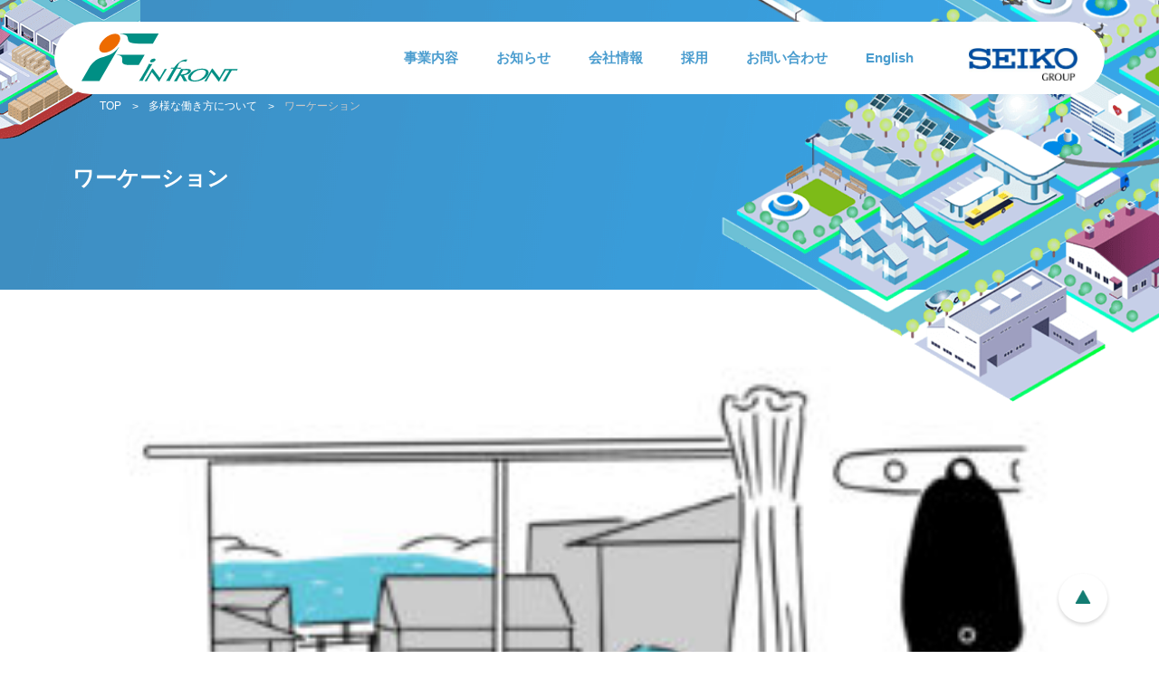

--- FILE ---
content_type: text/html; charset=UTF-8
request_url: https://infrontinc.co.jp/recruit/environment/diverse_work_style/%E3%83%AF%E3%83%BC%E3%82%B1%E3%83%BC%E3%82%B7%E3%83%A7%E3%83%B3/
body_size: 8349
content:
<!DOCTYPE html>
<html lang="ja">
<head prefix="og: http://ogp.me/ns# fb: http://ogp.me/ns/fb# article: http://ogp.me/ns/article#">
<meta charset="utf-8">
<meta name="viewport" content="width=device-width,initial-scale=1,minimum-scale=1">
<meta name="format-detection" content="telephone=no">
<meta name="keywords" content="" />
<meta property="og:image" content="https://infrontinc.co.jp/wp-content/themes/infront-child/bin/cmn/img/share.jpg">
<meta property="og:image:type" content="image/jpeg">
<meta name="twitter:url" content="https://infrontinc.co.jp/recruit/environment/diverse_work_style/%E3%83%AF%E3%83%BC%E3%82%B1%E3%83%BC%E3%82%B7%E3%83%A7%E3%83%B3/">
<meta name="twitter:image" content="https://infrontinc.co.jp/wp-content/themes/infront-child/bin/cmn/img/share.jpg">
<link rel="shortcut icon" href="https://infrontinc.co.jp/wp-content/themes/infront-child/bin/cmn/img/favicon.ico" type="image/x-icon" />
<link rel="apple-touch-icon-precomposed" href="https://infrontinc.co.jp/wp-content/themes/infront-child/bin/cmn/img/webclip.png">
<link rel="stylesheet" href="https://infrontinc.co.jp/wp-content/themes/infront-child/bin/cmn/css/cmn.css" media="all">
<link rel="stylesheet" href="https://infrontinc.co.jp/wp-content/themes/infront-child/bin/page/page/css/screen.css" media="all">
<link rel="preconnect" href="https://fonts.googleapis.com">
<link rel="preconnect" href="https://fonts.gstatic.com" crossorigin>
<link href="https://fonts.googleapis.com/css2?family=Noto+Sans:ital,wght@0,100..900;1,100..900&display=swap" rel="stylesheet">
<script src="https://kit.fontawesome.com/9ee6006669.js" crossorigin="anonymous"></script>
<title>ワーケーション｜株式会社インフロント</title><link rel='stylesheet' id='tsvg-block-css-css'  href='https://infrontinc.co.jp/wp-content/plugins/gallery-videos/admin/css/tsvg-block.css?ver=2.4.9' type='text/css' media='all' />
<link rel='stylesheet' id='channel_io_dashicons-css'  href='https://infrontinc.co.jp/wp-content/plugins/channel-io/css/channelicons.css?ver=5.6' type='text/css' media='all' />
<link rel='stylesheet' id='contact-form-7-css'  href='https://infrontinc.co.jp/wp-content/plugins/contact-form-7/includes/css/styles.css?ver=5.4.2' type='text/css' media='all' />
<link rel='stylesheet' id='tsvg-fonts-css'  href='https://infrontinc.co.jp/wp-content/plugins/gallery-videos/public/css/tsvg-fonts.css?ver=2.4.9' type='text/css' media='all' />
<link rel='stylesheet' id='child-style-css'  href='https://infrontinc.co.jp/wp-content/themes/infront-child/style.css?ver=5.6' type='text/css' media='all' />
<link rel='stylesheet' id='child-cmn-css-css'  href='https://infrontinc.co.jp/wp-content/themes/infront-child/bin/cmn/css/cmn.css?ver=5.6' type='text/css' media='all' />
<!--n2css--><!--n2js--><script type='text/javascript' src='https://infrontinc.co.jp/wp-includes/js/jquery/jquery.min.js?ver=3.5.1' id='jquery-core-js'></script>
<script type='text/javascript' src='https://infrontinc.co.jp/wp-includes/js/jquery/jquery-migrate.min.js?ver=3.3.2' id='jquery-migrate-js'></script>
<script type='text/javascript' id='qubely_local_script-js-extra'>
/* <![CDATA[ */
var qubely_urls = {"plugin":"https:\/\/infrontinc.co.jp\/wp-content\/plugins\/qubely\/","ajax":"https:\/\/infrontinc.co.jp\/wp-admin\/admin-ajax.php","nonce":"ab1e6ffe97","actual_url":"infrontinc.co.jp"};
/* ]]> */
</script>
<script type='text/javascript' id='qubely_container_width-js-extra'>
/* <![CDATA[ */
var qubely_container_width = {"sm":"540","md":"720","lg":"960","xl":"1140"};
/* ]]> */
</script>
<meta name="cdp-version" content="1.2.4" /><!-- start Simple Custom CSS and JS -->
<style type="text/css">
.no_top_margin_block {
    margin-top: 0px !important;
    padding-top:0px !important;
    margin-bottom: 0px !important;
    padding-bottom:0px !important;
    border:0px solid;
}


@import url('https://cdnjs.cloudflare.com/ajax/libs/font-awesome/5.15.4/css/all.min.css');

/* Custom CSS for the table */
.custom-table {
    width: 100%;
    height: 400px;
}

.custom-table th {
    font-size: 20px;
    height: 47px;
    background: linear-gradient(to top right, #00008B, #87CEFA);
    color: white;
    text-align: center;
}

.custom-table td {
    font-size: 16px;
    line-height: 2.25;
}

/* Additional styles for FontAwesome icons */
.custom-table .icon {
    color: #00008b;
}

.custom-table .age {
    color: #4169e1;
}

.custom-table .role {
    color: #4169e1;
}</style>
<!-- end Simple Custom CSS and JS -->
<!-- start Simple Custom CSS and JS -->
<style type="text/css">
.separate-line {
	position: relative;
	height: 1px;
	border-width: 0;
	background-image: -webkit-linear-gradient(left,
	transparent 0%,#4B9DCF 50%,transparent 100%);
	background-image:         linear-gradient(90deg,
	transparent 0%,#21B5A6 50%,transparent 100%);
}

.contact-separate-line {
    border-bottom: 1px solid rgba(0,0,0,0.1);
    box-shadow: 0 1px 0 rgba(255,255,255,1);
}

.flame {
margin: 2em auto;
padding: 1em;
width: 90%;
border: 1px solid #F5F5F5;
background-color: #fff;
border-radius: 1em;
box-shadow: 1.5px 1.5px 2px #C0C0C0;
}

/*2026.01.09 追加　otsuka*/

.flame2 {
  padding: 1em;
  width: 90%;
  border: 1px solid #F5F5F5;
  background-color: #fff;
  border-radius: 1em;
  box-shadow: 1.5px 1.5px 2px #C0C0C0;
}

.empty-flame {
margin: 2em auto;
padding: 1em;
width: 90%;
}

.tabs {
  margin-top: 50px;
  padding-bottom: 40px;
  background-color: #fff;
  box-shadow: 0 0 10px rgba(0, 0, 0, 0.2);
  width: 70%
  margin: 0 auto;}

.tab_item {
  width: calc(100%/3);
  height: 50px;
  border-bottom: 3px solid #21B5A6;
  background-color: #FFFFFF;
  line-height: 50px;
  font-size: 16px;
  text-align: center;
  color: #565656;
  display: block;
  float: left;
  text-align: center;
  font-weight: bold;
  transition: all 0.2s ease;
}
.tab_item:hover {
  opacity: 0.75;
}

input[name="tab_item"] {
  display: none;
}

.tab_content {
  display: none;
  padding: 40px 40px 0;
  clear: both;
  overflow: hidden;
}

#all:checked ~ #all_content,
#programming:checked ~ #programming_content,
#design:checked ~ #design_content {
  display: block;
}

/*外国人採用ページで使用ここから*/
#tokyo:checked ~ #tokyo_content,
#osaka:checked ~ #osaka_content,
#nagoya:checked ~ #nagoya_content {
  display: block;
}
/*外国人採用ページで使用おわり*/

.tabs input:checked + .tab_item {
  background-color: #21B5A6;
  color: #fff;
}

.link-img{
 margin:0 auto;
 overflow:hidden;
}
.link-img img{
 transition:1s all;
}
.link-img img:hover{
  transform:scale(1.2,1.2);
  transition:1s all;
}

.head-subtitle {
  position: relative;
  padding: 0.5em;
  background: #2233BF;
  color: white;
}

.head-subtitle::before {
  position: absolute;
  content: '';
  top: 100%;
  left: 0;
  border: none;
  border-bottom: solid 15px transparent;
  border-right: solid 20px rgb(149, 158, 155);
}

.heading.tag.gauge.blue {
    background: linear-gradient(to right, #FC6522 50%, #21B5A6 50%) right bottom;
    background-size: 200% 100.5%;
    transition: all 1s ease-out;
}

.heading.tag.gauge.blue:hover {
    background-position: left bottom;
    color: white;
}

.point {
  position: relative;
  color: black;
  background: #d0ecff;
  line-height: 1.4;
  padding: 0.25em 0.5em;
  margin: 2em 0 0.5em;
  border-radius: 0 5px 5px 5px;
}

.point:after {
  position: absolute;
  font-family: "Font Awesome 5 Free",'Quicksand','Avenir','Arial',sans-serif;
  font-weight: 900;
  content: '\f00c Point';
  background: #2196F3;
  color: #fff;
  left: 0px;
  bottom: 100%;
  border-radius: 5px 5px 0 0;
  padding: 3px 7px 1px;
  font-size: 0.7em;
  line-height: 1;
  letter-spacing: 0.05em
}

.head-arrow {
  position: relative;
  padding-left: 25px;
}

.head-arrow:before {
  position: absolute;
  content: '';
  bottom: -3px;
  left: 0;
  width: 0;
  height: 0;
  border: none;
  border-left: solid 15px transparent;
  border-bottom: solid 15px rgb(119, 195, 223);
}
.head-arrow:after {
  position: absolute;
  content: '';
  bottom: -3px;
  left: 10px;
  width: 100%;
  border-bottom: solid 3px rgb(119, 195, 223);
}

.head-tag {
    text-decoration: none;
    padding: 0.5rem;
    background: #f7f7f7;
    border-left: solid 6px #4B9DCF;
    color: #58ad5a;
    box-shadow: 5px 5px 5px rgba(0, 0, 0, 0.22);
}

.head-inclined {
  padding: 1rem 3rem;
  -webkit-transform: skew(-15deg);
  transform: skew(-15deg);
  color: #fff;
  background-image: -webkit-gradient(linear, left top, right top, from(#209cff), to(#68e0cf));
  background-image: -webkit-linear-gradient(left, #209cff 0%, #68e0cf 100%);
  background-image: linear-gradient(to right, #209cff 0%, #68e0cf 100%);
}

.head-leftline {
  padding: 1rem 2rem;
  border-left: 4px solid #21B5A6;
}

.head-underline {
  background: linear-gradient(transparent 70%, #21B5A6 70%);
}

.item-link {
    position: relative;
    z-index: 1;
}
.item-link a {
    position: absolute;
    top: 0;
    left: 0;
    width: 100%;
    height: 100%;
    text-indent:-999px;
    z-index: 2;
}
.item-link a.inlink {
    position: relative;
    z-index: 3;
}

.drop-cap:first-letter {
  font-size: 2em;
  color: #FC6522;
}

.description-border {
  border: solid 3px #4B9DCF;
  padding: 0.5em;
  border-radius: 0.5em;
}

.effect-fade {
  opacity: 0;
  transform: translate(0, 20px);
  transition: all 1000ms;
}
.effect-scroll {
  opacity: 1;
  transform: translate(0, 0);
}

.icon-color {
  color:#0066CC;
}

.timeline {
position: relative;
margin: 3em auto;
}

.timeline:before {
position: absolute;
top: 0;
width: 4px;
height: 100%;
content: '';
background-color: #21B5A6;
left: 30px;
}

.timeline .timeline_group {
position: relative;
padding-top: 55px;
}

.timeline .timeline_group:not(:first-of-type) {
margin-top: 4rem;
}

.timeline .time_year {
position: absolute;
top: 0;
left: 0;
padding: 0.5rem 1.5rem;
color: #fff;
background-color: #21B5A6;
width: 100%;
-webkit-box-sizing: border-box;
box-sizing: border-box;
}

.timeline .timeline_item {
margin-bottom: 1em;
position: relative;
padding-left: 80px;
}

.timeline .timeline_item:not(:last-of-type) {
margin-bottom: 2em;
}

.timeline .timeline_item:before {
position: absolute;
z-index: -1;
left: 0;
width: 100%;
height: 3px;
content: '';
background-color: #FC6522;
top: 50%;
-webkit-transform: translateY(-50%);
transform: translateY(-50%);
}

.timeline .time {
position: absolute;
left: 0;
box-sizing: border-box;
min-width: 65px;
min-height: 65px;
padding: 0.5em 0.5em;
text-align: center;
color: #fff;
background-color: #FC6522;
top: 50%;
margin-top: -33px;
border-radius: 65px;
}

.timeline .time_month_num {
font-size: 1em;
font-weight: 700;
display: block;
}

.timeline .time_month {
font-size: 0.8em;
display: block;
text-transform: uppercase;
}

.timeline .desc {
padding: 30px 30px 2px;
border-left: 3px solid #FFFFFF;
border-radius: 10px;
background-color: #fff;
box-shadow: 0 1px 3px 0 rgba(0, 0, 0, 0.1), 0 1px 2px 0 rgba(0, 0, 0, 0.2);
}

.timeline .desc .flag {
font-weight: bold;
font-size: 16px;
margin: 0;
padding: 0;
padding-bottom: 0.0em;
}

@media only screen and (max-width: 767px) {
.timeline:before {
left: 0;
}
  
.timeline .timeline_group {
padding-top: 40px;
}
  
.timeline .timeline_item {
padding-top: 60px;
padding-left: 20px;
}
  
.timeline .timeline_item:before {
top: 90px;
}
.timeline .time {
top: 40px;
border-radius: 0 20px 20px 0;
min-height: 2em;
}
  
.timeline .time_month_num,
.timeline .time_month {
display: inline-block;
  }
}

.under-line {
  position: relative;
  padding: 1.5rem;
  text-align: center;
}

.under-line:before {
  position: absolute;
  bottom: -10px;
  left: calc(50% - 30px);
  width: 60px;
  height: 5px;
  content: '';
  border-radius: 3px;
  background: #21B5A6;
}
</style>
<!-- end Simple Custom CSS and JS -->
<!-- start Simple Custom CSS and JS -->
<script src="https://code.jquery.com/jquery-3.5.1.min.js"></script><!-- end Simple Custom CSS and JS -->
<style type="text/css"></style><!-- Global site tag (gtag.js) - Google Analytics -->
<script async src="https://www.googletagmanager.com/gtag/js?id=UA-39589330-1"></script>
<script>
  window.dataLayer = window.dataLayer || [];
  function gtag(){dataLayer.push(arguments);}
  gtag('js', new Date());

  gtag('config', 'UA-39589330-1');
</script><!-- Font Awesome CDNを追加 -->
<link rel="stylesheet" href="https://cdnjs.cloudflare.com/ajax/libs/font-awesome/6.0.0-beta3/css/all.min.css">
<script>
/* スクロールでフェードイン add start kato 2021.01.30 */
$(function () {
  	$(window).scroll(function () {
    	$(".effect-fade").each(function () {
      		var elemPos = $(this).offset().top; /* 要素の位置を取得 */
      		var scroll = $(window).scrollTop(); /* スクロール位置を取得 */
      		var windowHeight = window.innerHeight ? window.innerHeight: $(window).height();
      		if (scroll > elemPos - windowHeight+ 100) {
        		$(this).addClass("effect-scroll"); /* 要素位置までスクロール出来たときに動作する */
      		}
		});
  	});
  jQuery(window).scroll();

 // 2025.07.11  setTimeout を無効化（メニュー自動開閉防止） otsuka
  // 2021.11.25 abe add START
  // 画面ロード待ち(1000ms)
//   setTimeout(
//     function () {
//       $("a#menu_btn").click();

// 	  // 以下は調査用コード（Chrome対応）
// 	  //var menuBtn = document.getElementById("menu_btn");
//       //var detail = { };
//       //var event;
//       //try {
//       //  event = new CustomEvent('click', { detail: detail });
//       //} catch (e) {
//       //  event = document.createEvent('CustomEvent');
//       //  event.initCustomEvent('click', false, false, detail);
//       //}
//       //menuBtn.dispatchEvent(event);
// 	},
//     "1000"
//   );
  // 2021.11.25 abe add END
});
</script>
</head>
<body class="under">
<div id="loader"><img src="https://infrontinc.co.jp/wp-content/themes/infront-child/bin/cmn/img/loader.gif" alt=""></div><!-- loader --><div id="wrapper">
<header id="header" class="">
	<div class="header-logos-sp">
		<h1 class="logo"><a href="https://infrontinc.co.jp"><img src="https://infrontinc.co.jp/wp-content/themes/infront-child/bin/cmn/img/logo.svg" alt="INFRONT">

			</a></h1>
		<div class="toppage-header-logo-right-sp">
			
			<a href="https://www.seiko.co.jp/" target="_blank">
				<img src="https://infrontinc.co.jp/wp-content/themes/infront-child/images/4172482c-380d-456f-ab6d-1d0839d4fc7d.jpg" alt="right-logo">
			</a>
		</div>
	</div>
	<div id="header_scroll">
		<div class="area">
			<nav>
				<ul class="menu_top">
					<li class="menu_item"><a class="menu_item_link over">事業内容</a><div class="pull hide mid"><ul class="pull_main"><li class="main_item"><a class="main_top" href="https://infrontinc.co.jp/service/">事業内容</a><ul class="sub"><li class="sub_item"><a href="https://infrontinc.co.jp/corp_test/service/#business-area">事業領域</a></li><li class="sub_item"><a href="https://infrontinc.co.jp/service/technical-field/">技術分野</a></li><li class="sub_item"><a href="https://infrontinc.co.jp/corp_test/service/#cross-industry">異業種連携</a></li><li class="sub_item"><a href="https://infrontinc.co.jp/service/products/">取扱商材</a></li></ul></li></ul></div></li><li class="menu_item"><a class="menu_item_link over">お知らせ</a><div class="pull hide mid"><ul class="pull_main"><li class="main_item"><a class="main_top" href="https://infrontinc.co.jp/%e3%81%8a%e7%9f%a5%e3%82%89%e3%81%9b/">お知らせ</a><ul class="sub"><li class="sub_item"><a href="https://infrontinc.co.jp/news/">ニュース</a></li><li class="sub_item"><a href="https://infrontinc.co.jp/topics/">トピックス</a></li><li class="sub_item"><a href="https://infrontinc.co.jp/%e3%81%8a%e7%9f%a5%e3%82%89%e3%81%9b/movie/">ムービー</a></li></ul></li></ul></div></li><li class="menu_item"><a class="menu_item_link over">会社情報</a><div class="pull hide mid"><ul class="pull_main"><li class="main_item"><a class="main_top" href="https://infrontinc.co.jp/company/">会社情報</a><ul class="sub"><li class="sub_item"><a href="https://infrontinc.co.jp/company/message/">ご挨拶</a></li><li class="sub_item"><a href="https://infrontinc.co.jp/company/philosophy/">企業理念</a></li><li class="sub_item"><a href="https://infrontinc.co.jp/company/info/">会社概要</a></li><li class="sub_item"><a href="https://infrontinc.co.jp/company/history/">沿革</a></li><li class="sub_item"><a href="https://infrontinc.co.jp/company/location/">所在地・アクセス</a></li><li class="sub_item"><a href="https://infrontinc.co.jp/company/clients/">取引実績</a></li><li class="sub_item"><a href="https://infrontinc.co.jp/company/training/">研修制度</a></li></ul></li></ul></div></li><li class="menu_item"><a class="menu_item_link over">採用</a><div class="pull hide mid"><ul class="pull_main"><li class="main_item"><a class="main_top" href="https://infrontinc.co.jp/recruit/">採用情報</a><ul class="sub"><li class="sub_item"><a href="https://infrontinc.co.jp/recruit/fresh-engineer/">エンジニア（新卒採用）</a></li><li class="sub_item"><a href="https://infrontinc.co.jp/recruit/inexperience-engineer/">エンジニア（未経験/第二新卒）</a></li><li class="sub_item"><a href="https://infrontinc.co.jp/recruit/career-engineer-4/">エンジニア（キャリア採用）</a></li><li class="sub_item"><a href="https://infrontinc.co.jp/recruit/senior-engineer/">エンジニア（シニアの活躍）</a></li><li class="sub_item"><a href="https://infrontinc.co.jp/recruit/career-ob/">エンジニア（業界OB採用）</a></li><li class="sub_item"><a href="https://infrontinc.co.jp/recruit/freelance/">エンジニア（フリーランス）募集</a></li><li class="sub_item"><a href="https://infrontinc.co.jp/recruit/career-sales-2/">営業職（キャリア採用）</a></li><li class="sub_item"><a href="https://infrontinc.co.jp/disabilities/">障がい者採用</a></li><li class="sub_item"><a href="https://infrontinc.co.jp/infront-careers/">Infront Careers（for foreigners）</a></li><li class="sub_item"><a href="https://infrontinc.co.jp/recruit/column/">コラム</a></li></ul></li><li class="main_item"><a class="main_top" href="https://infrontinc.co.jp/recruit/environment/">環境と制度</a><ul class="sub"><li class="sub_item"><a href="https://infrontinc.co.jp/engineer_career_path/">エンジニアのキャリアパス</a></li><li class="sub_item"><a href="https://infrontinc.co.jp/recruit/environment/staffdata/">社員構成</a></li><li class="sub_item"><a href="https://infrontinc.co.jp/recruit/environment/teleworking/">テレワーク環境</a></li><li class="sub_item"><a href="https://infrontinc.co.jp/recruit/environment/woman-support-2/">女性の活躍推進</a></li><li class="sub_item"><a href="https://infrontinc.co.jp/dx_engineer/">DXエンジニアになる！</a></li><li class="sub_item"><a href="https://infrontinc.co.jp/recruit/environment/diverse_work_style/">多様な働き方について</a></li><li class="sub_item"><a href="https://infrontinc.co.jp/recruit/environment/welfare-2/">福利厚生</a></li><li class="sub_item"><a href="https://infrontinc.co.jp/recruit/environment/engineer-training/">技術者研修制度</a></li><li class="sub_item"><a href="https://infrontinc.co.jp/recruit/people/">社員紹介</a></li><li class="sub_item"><a href="https://infrontinc.co.jp/recruit/environment/workmates/">よく働きよく遊ぶインフロント</a></li></ul></li></ul></div></li><li class="menu_item"><a class="menu_item_link over">お問い合わせ</a><div class="pull hide mid"><ul class="pull_main"><li class="main_item"><a class="main_top" href="https://infrontinc.co.jp/contact/inquire/">お問い合わせ</a></li><li class="main_item"><a class="main_top" href="https://infrontinc.co.jp/contact/recruit-partners/">パートナー募集</a></li></ul></div></li><li class="menu_item"><a class="menu_item_link over">English</a><div class="pull hide right"><ul class="pull_main"><li class="main_item"><a class="main_top" href="https://infrontinc.co.jp/infront-careers/">Infront Careers</a><ul class="sub"><li class="sub_item"><a href="https://infrontinc.co.jp/infront-careers/">For foreigners</a></li><li class="sub_item"><a href="https://infrontinc.co.jp/infront-careers/mission/">Mission</a></li><li class="sub_item"><a href="https://infrontinc.co.jp/infront-careers/company-overview/">Company Overview</a></li><li class="sub_item"><a href="https://infrontinc.co.jp/infront-careers/offices/">Offices</a></li><li class="sub_item"><a href="https://infrontinc.co.jp/infront-careers/services/">Services</a></li><li class="sub_item"><a href="https://infrontinc.co.jp/infront-careers/job-category/">Job Category</a></li><li class="sub_item"><a href="https://infrontinc.co.jp/infront-careers/benefits/">Employee benefits</a></li></ul></li></ul></div></li>				</ul>
			</nav>

			
			<a class="toppage-header-logo-right" href="https://www.seiko.co.jp/" target="_blank">
				<img src="https://infrontinc.co.jp/wp-content/themes/infront-child/images/4172482c-380d-456f-ab6d-1d0839d4fc7d.jpg" alt="right-logo">
			</a>
		</div>
	</div>
	<div class="bg"></div>
</header><!-- header -->
	<a id="menu_btn" class="hide"><span></span></a>
<div id="main">
<main id="site-content" role="main">
<article>
    <header class="under_header">
        <img src="https://infrontinc.co.jp/wp-content/themes/infront-child/bin/cmn/img/kv_item_left.png" class="item item_l" alt="">
        <img src="https://infrontinc.co.jp/wp-content/themes/infront-child/bin/cmn/img/kv_item_right.png" class="item item_r" alt="">
        <div class="inner">
            <div class="kv_txt_area">
                <ul class="bread pc_view">
    <li><a href="/">TOP</a></li>
        <li><a href="https://infrontinc.co.jp/recruit/environment/diverse_work_style/">多様な働き方について</a></li>
        <li>ワーケーション</li>
                </ul>                <h1>
                    ワーケーション                </h1>
            </div>
        </div>
    </header><!-- .entry-header -->

    <div class="post">
        <div class="entry-content">
            <p class="attachment"><a href='https://infrontinc.co.jp/wp-content/uploads/2021/10/ワーケーション.jpg'><img width="300" height="225" src="https://infrontinc.co.jp/wp-content/uploads/2021/10/ワーケーション-300x225.jpg" class="attachment-medium size-medium" alt="" loading="lazy" srcset="https://infrontinc.co.jp/wp-content/uploads/2021/10/ワーケーション-300x225.jpg 300w, https://infrontinc.co.jp/wp-content/uploads/2021/10/ワーケーション.jpg 1601w" sizes="(max-width: 300px) 100vw, 300px" /></a></p>
        </div>
    </div>
    <!-- .post-inner -->
    <a class="top_btn hash" data-href="#wrapper"><img src="https://infrontinc.co.jp/wp-content/themes/infront-child/bin/cmn/img/top.png" alt=""></a></article><!-- .post -->
</div>
</main>
<script type='text/javascript' id='channel-io-plugin-js-js-extra'>
/* <![CDATA[ */
var channel_io_options = {"channel_io_plugin_key":"956edda9-9878-4ebc-a575-f688ada28df1","channel_io_hide_default_launcher":"","channel_io_mobile_messenger_mode":"","channel_io_custom_launcher_selector":"","channel_io_z_index":"","login":""};
/* ]]> */
</script>
<script type='text/javascript' src='https://infrontinc.co.jp/wp-content/plugins/channel-io/channel_plugin_script.js?ver=5.6' id='channel-io-plugin-js-js'></script>
<script type='text/javascript' src='https://infrontinc.co.jp/wp-includes/js/dist/vendor/wp-polyfill.min.js?ver=7.4.4' id='wp-polyfill-js'></script>
<script type='text/javascript' id='wp-polyfill-js-after'>
( 'fetch' in window ) || document.write( '<script src="https://infrontinc.co.jp/wp-includes/js/dist/vendor/wp-polyfill-fetch.min.js?ver=3.0.0"></scr' + 'ipt>' );( document.contains ) || document.write( '<script src="https://infrontinc.co.jp/wp-includes/js/dist/vendor/wp-polyfill-node-contains.min.js?ver=3.42.0"></scr' + 'ipt>' );( window.DOMRect ) || document.write( '<script src="https://infrontinc.co.jp/wp-includes/js/dist/vendor/wp-polyfill-dom-rect.min.js?ver=3.42.0"></scr' + 'ipt>' );( window.URL && window.URL.prototype && window.URLSearchParams ) || document.write( '<script src="https://infrontinc.co.jp/wp-includes/js/dist/vendor/wp-polyfill-url.min.js?ver=3.6.4"></scr' + 'ipt>' );( window.FormData && window.FormData.prototype.keys ) || document.write( '<script src="https://infrontinc.co.jp/wp-includes/js/dist/vendor/wp-polyfill-formdata.min.js?ver=3.0.12"></scr' + 'ipt>' );( Element.prototype.matches && Element.prototype.closest ) || document.write( '<script src="https://infrontinc.co.jp/wp-includes/js/dist/vendor/wp-polyfill-element-closest.min.js?ver=2.0.2"></scr' + 'ipt>' );
</script>
<script type='text/javascript' id='contact-form-7-js-extra'>
/* <![CDATA[ */
var wpcf7 = {"api":{"root":"https:\/\/infrontinc.co.jp\/wp-json\/","namespace":"contact-form-7\/v1"}};
/* ]]> */
</script>
<script type='text/javascript' src='https://infrontinc.co.jp/wp-content/plugins/contact-form-7/includes/js/index.js?ver=5.4.2' id='contact-form-7-js'></script>
<script type='text/javascript' src='https://infrontinc.co.jp/wp-content/plugins/qubely/assets/js/common-script.min.js?ver=1.8.14' id='qubely-block-common-js'></script>
<script type='text/javascript' src='https://infrontinc.co.jp/wp-content/plugins/qubely/assets/js/interaction.min.js?ver=1.8.14' id='qubely-interaction-js'></script>
<script type='text/javascript' src='https://www.google.com/recaptcha/api.js?render=6Lc3v0YaAAAAAHC-34z_T6GylBzanEyK2cryS98N&#038;ver=3.0' id='google-recaptcha-js'></script>
<script type='text/javascript' id='wpcf7-recaptcha-js-extra'>
/* <![CDATA[ */
var wpcf7_recaptcha = {"sitekey":"6Lc3v0YaAAAAAHC-34z_T6GylBzanEyK2cryS98N","actions":{"homepage":"homepage","contactform":"contactform"}};
/* ]]> */
</script>
<script type='text/javascript' src='https://infrontinc.co.jp/wp-content/plugins/contact-form-7/modules/recaptcha/index.js?ver=5.4.2' id='wpcf7-recaptcha-js'></script>
<footer id="footer">
<div class="footer_inner">
	<img src="https://infrontinc.co.jp/wp-content/themes/infront-child/bin/cmn/img/pmark.png" alt="">
		<ul>
			<li><a href="https://infrontinc.co.jp/privacy-policy/">個人情報保護方針</a></li>
			<li><a href="https://infrontinc.co.jp/personal-info/">個人情報の取扱について</a></li>
			<li><a href="https://infrontinc.co.jp/site-policy/">サイトポリシー</a></li>
			<li><a href="https://infrontinc.co.jp/site-map/">サイトマップ</a></li>
		</ul>
	</div>
<small>Copyright © INFRONT Inc. All rights reserved.</small>
</footer></div>
</div>
<script type="text/javascript" src="https://infrontinc.co.jp/wp-content/themes/infront-child/bin/cmn/js/lib.min.js"></script>
<script type="text/javascript" src="https://infrontinc.co.jp/wp-content/themes/infront-child/bin/cmn/js/cmn.min.js"></script>
<script type="text/javascript" src="https://infrontinc.co.jp/wp-content/themes/infront-child/bin/page/page/js/script.min.js"></script>


<!-- dev
<script type="text/javascript" src="https://infrontinc.co.jp/wp-content/themes/infront-child/bin/cmn/js/lib.min.js"></script>
<script type="text/javascript" src="https://infrontinc.co.jp/wp-content/themes/infront-child/src/cmn/js/core/module/header.js"></script>
<script type="text/javascript" src="https://infrontinc.co.jp/wp-content/themes/infront-child/src/cmn/js/core/module/loader.js"></script>
<script type="text/javascript" src="https://infrontinc.co.jp/wp-content/themes/infront-child/src/cmn/js/core/cmn_manager.js"></script>
<script src="https://infrontinc.co.jp/wp-content/themes/infront-child/src/page/page/js/core/module/float.js" type="text/javascript"></script>
<script src="https://infrontinc.co.jp/wp-content/themes/infront-child/src/page/page/js/core/manager.js" type="text/javascript"></script>
<script src="https://infrontinc.co.jp/wp-content/themes/infront-child/src/page/page/js/script.js" type="text/javascript"></script>
 --></body>
</html>

--- FILE ---
content_type: text/html; charset=utf-8
request_url: https://www.google.com/recaptcha/api2/anchor?ar=1&k=6Lc3v0YaAAAAAHC-34z_T6GylBzanEyK2cryS98N&co=aHR0cHM6Ly9pbmZyb250aW5jLmNvLmpwOjQ0Mw..&hl=en&v=N67nZn4AqZkNcbeMu4prBgzg&size=invisible&anchor-ms=20000&execute-ms=30000&cb=2c35wfwqrv2m
body_size: 48753
content:
<!DOCTYPE HTML><html dir="ltr" lang="en"><head><meta http-equiv="Content-Type" content="text/html; charset=UTF-8">
<meta http-equiv="X-UA-Compatible" content="IE=edge">
<title>reCAPTCHA</title>
<style type="text/css">
/* cyrillic-ext */
@font-face {
  font-family: 'Roboto';
  font-style: normal;
  font-weight: 400;
  font-stretch: 100%;
  src: url(//fonts.gstatic.com/s/roboto/v48/KFO7CnqEu92Fr1ME7kSn66aGLdTylUAMa3GUBHMdazTgWw.woff2) format('woff2');
  unicode-range: U+0460-052F, U+1C80-1C8A, U+20B4, U+2DE0-2DFF, U+A640-A69F, U+FE2E-FE2F;
}
/* cyrillic */
@font-face {
  font-family: 'Roboto';
  font-style: normal;
  font-weight: 400;
  font-stretch: 100%;
  src: url(//fonts.gstatic.com/s/roboto/v48/KFO7CnqEu92Fr1ME7kSn66aGLdTylUAMa3iUBHMdazTgWw.woff2) format('woff2');
  unicode-range: U+0301, U+0400-045F, U+0490-0491, U+04B0-04B1, U+2116;
}
/* greek-ext */
@font-face {
  font-family: 'Roboto';
  font-style: normal;
  font-weight: 400;
  font-stretch: 100%;
  src: url(//fonts.gstatic.com/s/roboto/v48/KFO7CnqEu92Fr1ME7kSn66aGLdTylUAMa3CUBHMdazTgWw.woff2) format('woff2');
  unicode-range: U+1F00-1FFF;
}
/* greek */
@font-face {
  font-family: 'Roboto';
  font-style: normal;
  font-weight: 400;
  font-stretch: 100%;
  src: url(//fonts.gstatic.com/s/roboto/v48/KFO7CnqEu92Fr1ME7kSn66aGLdTylUAMa3-UBHMdazTgWw.woff2) format('woff2');
  unicode-range: U+0370-0377, U+037A-037F, U+0384-038A, U+038C, U+038E-03A1, U+03A3-03FF;
}
/* math */
@font-face {
  font-family: 'Roboto';
  font-style: normal;
  font-weight: 400;
  font-stretch: 100%;
  src: url(//fonts.gstatic.com/s/roboto/v48/KFO7CnqEu92Fr1ME7kSn66aGLdTylUAMawCUBHMdazTgWw.woff2) format('woff2');
  unicode-range: U+0302-0303, U+0305, U+0307-0308, U+0310, U+0312, U+0315, U+031A, U+0326-0327, U+032C, U+032F-0330, U+0332-0333, U+0338, U+033A, U+0346, U+034D, U+0391-03A1, U+03A3-03A9, U+03B1-03C9, U+03D1, U+03D5-03D6, U+03F0-03F1, U+03F4-03F5, U+2016-2017, U+2034-2038, U+203C, U+2040, U+2043, U+2047, U+2050, U+2057, U+205F, U+2070-2071, U+2074-208E, U+2090-209C, U+20D0-20DC, U+20E1, U+20E5-20EF, U+2100-2112, U+2114-2115, U+2117-2121, U+2123-214F, U+2190, U+2192, U+2194-21AE, U+21B0-21E5, U+21F1-21F2, U+21F4-2211, U+2213-2214, U+2216-22FF, U+2308-230B, U+2310, U+2319, U+231C-2321, U+2336-237A, U+237C, U+2395, U+239B-23B7, U+23D0, U+23DC-23E1, U+2474-2475, U+25AF, U+25B3, U+25B7, U+25BD, U+25C1, U+25CA, U+25CC, U+25FB, U+266D-266F, U+27C0-27FF, U+2900-2AFF, U+2B0E-2B11, U+2B30-2B4C, U+2BFE, U+3030, U+FF5B, U+FF5D, U+1D400-1D7FF, U+1EE00-1EEFF;
}
/* symbols */
@font-face {
  font-family: 'Roboto';
  font-style: normal;
  font-weight: 400;
  font-stretch: 100%;
  src: url(//fonts.gstatic.com/s/roboto/v48/KFO7CnqEu92Fr1ME7kSn66aGLdTylUAMaxKUBHMdazTgWw.woff2) format('woff2');
  unicode-range: U+0001-000C, U+000E-001F, U+007F-009F, U+20DD-20E0, U+20E2-20E4, U+2150-218F, U+2190, U+2192, U+2194-2199, U+21AF, U+21E6-21F0, U+21F3, U+2218-2219, U+2299, U+22C4-22C6, U+2300-243F, U+2440-244A, U+2460-24FF, U+25A0-27BF, U+2800-28FF, U+2921-2922, U+2981, U+29BF, U+29EB, U+2B00-2BFF, U+4DC0-4DFF, U+FFF9-FFFB, U+10140-1018E, U+10190-1019C, U+101A0, U+101D0-101FD, U+102E0-102FB, U+10E60-10E7E, U+1D2C0-1D2D3, U+1D2E0-1D37F, U+1F000-1F0FF, U+1F100-1F1AD, U+1F1E6-1F1FF, U+1F30D-1F30F, U+1F315, U+1F31C, U+1F31E, U+1F320-1F32C, U+1F336, U+1F378, U+1F37D, U+1F382, U+1F393-1F39F, U+1F3A7-1F3A8, U+1F3AC-1F3AF, U+1F3C2, U+1F3C4-1F3C6, U+1F3CA-1F3CE, U+1F3D4-1F3E0, U+1F3ED, U+1F3F1-1F3F3, U+1F3F5-1F3F7, U+1F408, U+1F415, U+1F41F, U+1F426, U+1F43F, U+1F441-1F442, U+1F444, U+1F446-1F449, U+1F44C-1F44E, U+1F453, U+1F46A, U+1F47D, U+1F4A3, U+1F4B0, U+1F4B3, U+1F4B9, U+1F4BB, U+1F4BF, U+1F4C8-1F4CB, U+1F4D6, U+1F4DA, U+1F4DF, U+1F4E3-1F4E6, U+1F4EA-1F4ED, U+1F4F7, U+1F4F9-1F4FB, U+1F4FD-1F4FE, U+1F503, U+1F507-1F50B, U+1F50D, U+1F512-1F513, U+1F53E-1F54A, U+1F54F-1F5FA, U+1F610, U+1F650-1F67F, U+1F687, U+1F68D, U+1F691, U+1F694, U+1F698, U+1F6AD, U+1F6B2, U+1F6B9-1F6BA, U+1F6BC, U+1F6C6-1F6CF, U+1F6D3-1F6D7, U+1F6E0-1F6EA, U+1F6F0-1F6F3, U+1F6F7-1F6FC, U+1F700-1F7FF, U+1F800-1F80B, U+1F810-1F847, U+1F850-1F859, U+1F860-1F887, U+1F890-1F8AD, U+1F8B0-1F8BB, U+1F8C0-1F8C1, U+1F900-1F90B, U+1F93B, U+1F946, U+1F984, U+1F996, U+1F9E9, U+1FA00-1FA6F, U+1FA70-1FA7C, U+1FA80-1FA89, U+1FA8F-1FAC6, U+1FACE-1FADC, U+1FADF-1FAE9, U+1FAF0-1FAF8, U+1FB00-1FBFF;
}
/* vietnamese */
@font-face {
  font-family: 'Roboto';
  font-style: normal;
  font-weight: 400;
  font-stretch: 100%;
  src: url(//fonts.gstatic.com/s/roboto/v48/KFO7CnqEu92Fr1ME7kSn66aGLdTylUAMa3OUBHMdazTgWw.woff2) format('woff2');
  unicode-range: U+0102-0103, U+0110-0111, U+0128-0129, U+0168-0169, U+01A0-01A1, U+01AF-01B0, U+0300-0301, U+0303-0304, U+0308-0309, U+0323, U+0329, U+1EA0-1EF9, U+20AB;
}
/* latin-ext */
@font-face {
  font-family: 'Roboto';
  font-style: normal;
  font-weight: 400;
  font-stretch: 100%;
  src: url(//fonts.gstatic.com/s/roboto/v48/KFO7CnqEu92Fr1ME7kSn66aGLdTylUAMa3KUBHMdazTgWw.woff2) format('woff2');
  unicode-range: U+0100-02BA, U+02BD-02C5, U+02C7-02CC, U+02CE-02D7, U+02DD-02FF, U+0304, U+0308, U+0329, U+1D00-1DBF, U+1E00-1E9F, U+1EF2-1EFF, U+2020, U+20A0-20AB, U+20AD-20C0, U+2113, U+2C60-2C7F, U+A720-A7FF;
}
/* latin */
@font-face {
  font-family: 'Roboto';
  font-style: normal;
  font-weight: 400;
  font-stretch: 100%;
  src: url(//fonts.gstatic.com/s/roboto/v48/KFO7CnqEu92Fr1ME7kSn66aGLdTylUAMa3yUBHMdazQ.woff2) format('woff2');
  unicode-range: U+0000-00FF, U+0131, U+0152-0153, U+02BB-02BC, U+02C6, U+02DA, U+02DC, U+0304, U+0308, U+0329, U+2000-206F, U+20AC, U+2122, U+2191, U+2193, U+2212, U+2215, U+FEFF, U+FFFD;
}
/* cyrillic-ext */
@font-face {
  font-family: 'Roboto';
  font-style: normal;
  font-weight: 500;
  font-stretch: 100%;
  src: url(//fonts.gstatic.com/s/roboto/v48/KFO7CnqEu92Fr1ME7kSn66aGLdTylUAMa3GUBHMdazTgWw.woff2) format('woff2');
  unicode-range: U+0460-052F, U+1C80-1C8A, U+20B4, U+2DE0-2DFF, U+A640-A69F, U+FE2E-FE2F;
}
/* cyrillic */
@font-face {
  font-family: 'Roboto';
  font-style: normal;
  font-weight: 500;
  font-stretch: 100%;
  src: url(//fonts.gstatic.com/s/roboto/v48/KFO7CnqEu92Fr1ME7kSn66aGLdTylUAMa3iUBHMdazTgWw.woff2) format('woff2');
  unicode-range: U+0301, U+0400-045F, U+0490-0491, U+04B0-04B1, U+2116;
}
/* greek-ext */
@font-face {
  font-family: 'Roboto';
  font-style: normal;
  font-weight: 500;
  font-stretch: 100%;
  src: url(//fonts.gstatic.com/s/roboto/v48/KFO7CnqEu92Fr1ME7kSn66aGLdTylUAMa3CUBHMdazTgWw.woff2) format('woff2');
  unicode-range: U+1F00-1FFF;
}
/* greek */
@font-face {
  font-family: 'Roboto';
  font-style: normal;
  font-weight: 500;
  font-stretch: 100%;
  src: url(//fonts.gstatic.com/s/roboto/v48/KFO7CnqEu92Fr1ME7kSn66aGLdTylUAMa3-UBHMdazTgWw.woff2) format('woff2');
  unicode-range: U+0370-0377, U+037A-037F, U+0384-038A, U+038C, U+038E-03A1, U+03A3-03FF;
}
/* math */
@font-face {
  font-family: 'Roboto';
  font-style: normal;
  font-weight: 500;
  font-stretch: 100%;
  src: url(//fonts.gstatic.com/s/roboto/v48/KFO7CnqEu92Fr1ME7kSn66aGLdTylUAMawCUBHMdazTgWw.woff2) format('woff2');
  unicode-range: U+0302-0303, U+0305, U+0307-0308, U+0310, U+0312, U+0315, U+031A, U+0326-0327, U+032C, U+032F-0330, U+0332-0333, U+0338, U+033A, U+0346, U+034D, U+0391-03A1, U+03A3-03A9, U+03B1-03C9, U+03D1, U+03D5-03D6, U+03F0-03F1, U+03F4-03F5, U+2016-2017, U+2034-2038, U+203C, U+2040, U+2043, U+2047, U+2050, U+2057, U+205F, U+2070-2071, U+2074-208E, U+2090-209C, U+20D0-20DC, U+20E1, U+20E5-20EF, U+2100-2112, U+2114-2115, U+2117-2121, U+2123-214F, U+2190, U+2192, U+2194-21AE, U+21B0-21E5, U+21F1-21F2, U+21F4-2211, U+2213-2214, U+2216-22FF, U+2308-230B, U+2310, U+2319, U+231C-2321, U+2336-237A, U+237C, U+2395, U+239B-23B7, U+23D0, U+23DC-23E1, U+2474-2475, U+25AF, U+25B3, U+25B7, U+25BD, U+25C1, U+25CA, U+25CC, U+25FB, U+266D-266F, U+27C0-27FF, U+2900-2AFF, U+2B0E-2B11, U+2B30-2B4C, U+2BFE, U+3030, U+FF5B, U+FF5D, U+1D400-1D7FF, U+1EE00-1EEFF;
}
/* symbols */
@font-face {
  font-family: 'Roboto';
  font-style: normal;
  font-weight: 500;
  font-stretch: 100%;
  src: url(//fonts.gstatic.com/s/roboto/v48/KFO7CnqEu92Fr1ME7kSn66aGLdTylUAMaxKUBHMdazTgWw.woff2) format('woff2');
  unicode-range: U+0001-000C, U+000E-001F, U+007F-009F, U+20DD-20E0, U+20E2-20E4, U+2150-218F, U+2190, U+2192, U+2194-2199, U+21AF, U+21E6-21F0, U+21F3, U+2218-2219, U+2299, U+22C4-22C6, U+2300-243F, U+2440-244A, U+2460-24FF, U+25A0-27BF, U+2800-28FF, U+2921-2922, U+2981, U+29BF, U+29EB, U+2B00-2BFF, U+4DC0-4DFF, U+FFF9-FFFB, U+10140-1018E, U+10190-1019C, U+101A0, U+101D0-101FD, U+102E0-102FB, U+10E60-10E7E, U+1D2C0-1D2D3, U+1D2E0-1D37F, U+1F000-1F0FF, U+1F100-1F1AD, U+1F1E6-1F1FF, U+1F30D-1F30F, U+1F315, U+1F31C, U+1F31E, U+1F320-1F32C, U+1F336, U+1F378, U+1F37D, U+1F382, U+1F393-1F39F, U+1F3A7-1F3A8, U+1F3AC-1F3AF, U+1F3C2, U+1F3C4-1F3C6, U+1F3CA-1F3CE, U+1F3D4-1F3E0, U+1F3ED, U+1F3F1-1F3F3, U+1F3F5-1F3F7, U+1F408, U+1F415, U+1F41F, U+1F426, U+1F43F, U+1F441-1F442, U+1F444, U+1F446-1F449, U+1F44C-1F44E, U+1F453, U+1F46A, U+1F47D, U+1F4A3, U+1F4B0, U+1F4B3, U+1F4B9, U+1F4BB, U+1F4BF, U+1F4C8-1F4CB, U+1F4D6, U+1F4DA, U+1F4DF, U+1F4E3-1F4E6, U+1F4EA-1F4ED, U+1F4F7, U+1F4F9-1F4FB, U+1F4FD-1F4FE, U+1F503, U+1F507-1F50B, U+1F50D, U+1F512-1F513, U+1F53E-1F54A, U+1F54F-1F5FA, U+1F610, U+1F650-1F67F, U+1F687, U+1F68D, U+1F691, U+1F694, U+1F698, U+1F6AD, U+1F6B2, U+1F6B9-1F6BA, U+1F6BC, U+1F6C6-1F6CF, U+1F6D3-1F6D7, U+1F6E0-1F6EA, U+1F6F0-1F6F3, U+1F6F7-1F6FC, U+1F700-1F7FF, U+1F800-1F80B, U+1F810-1F847, U+1F850-1F859, U+1F860-1F887, U+1F890-1F8AD, U+1F8B0-1F8BB, U+1F8C0-1F8C1, U+1F900-1F90B, U+1F93B, U+1F946, U+1F984, U+1F996, U+1F9E9, U+1FA00-1FA6F, U+1FA70-1FA7C, U+1FA80-1FA89, U+1FA8F-1FAC6, U+1FACE-1FADC, U+1FADF-1FAE9, U+1FAF0-1FAF8, U+1FB00-1FBFF;
}
/* vietnamese */
@font-face {
  font-family: 'Roboto';
  font-style: normal;
  font-weight: 500;
  font-stretch: 100%;
  src: url(//fonts.gstatic.com/s/roboto/v48/KFO7CnqEu92Fr1ME7kSn66aGLdTylUAMa3OUBHMdazTgWw.woff2) format('woff2');
  unicode-range: U+0102-0103, U+0110-0111, U+0128-0129, U+0168-0169, U+01A0-01A1, U+01AF-01B0, U+0300-0301, U+0303-0304, U+0308-0309, U+0323, U+0329, U+1EA0-1EF9, U+20AB;
}
/* latin-ext */
@font-face {
  font-family: 'Roboto';
  font-style: normal;
  font-weight: 500;
  font-stretch: 100%;
  src: url(//fonts.gstatic.com/s/roboto/v48/KFO7CnqEu92Fr1ME7kSn66aGLdTylUAMa3KUBHMdazTgWw.woff2) format('woff2');
  unicode-range: U+0100-02BA, U+02BD-02C5, U+02C7-02CC, U+02CE-02D7, U+02DD-02FF, U+0304, U+0308, U+0329, U+1D00-1DBF, U+1E00-1E9F, U+1EF2-1EFF, U+2020, U+20A0-20AB, U+20AD-20C0, U+2113, U+2C60-2C7F, U+A720-A7FF;
}
/* latin */
@font-face {
  font-family: 'Roboto';
  font-style: normal;
  font-weight: 500;
  font-stretch: 100%;
  src: url(//fonts.gstatic.com/s/roboto/v48/KFO7CnqEu92Fr1ME7kSn66aGLdTylUAMa3yUBHMdazQ.woff2) format('woff2');
  unicode-range: U+0000-00FF, U+0131, U+0152-0153, U+02BB-02BC, U+02C6, U+02DA, U+02DC, U+0304, U+0308, U+0329, U+2000-206F, U+20AC, U+2122, U+2191, U+2193, U+2212, U+2215, U+FEFF, U+FFFD;
}
/* cyrillic-ext */
@font-face {
  font-family: 'Roboto';
  font-style: normal;
  font-weight: 900;
  font-stretch: 100%;
  src: url(//fonts.gstatic.com/s/roboto/v48/KFO7CnqEu92Fr1ME7kSn66aGLdTylUAMa3GUBHMdazTgWw.woff2) format('woff2');
  unicode-range: U+0460-052F, U+1C80-1C8A, U+20B4, U+2DE0-2DFF, U+A640-A69F, U+FE2E-FE2F;
}
/* cyrillic */
@font-face {
  font-family: 'Roboto';
  font-style: normal;
  font-weight: 900;
  font-stretch: 100%;
  src: url(//fonts.gstatic.com/s/roboto/v48/KFO7CnqEu92Fr1ME7kSn66aGLdTylUAMa3iUBHMdazTgWw.woff2) format('woff2');
  unicode-range: U+0301, U+0400-045F, U+0490-0491, U+04B0-04B1, U+2116;
}
/* greek-ext */
@font-face {
  font-family: 'Roboto';
  font-style: normal;
  font-weight: 900;
  font-stretch: 100%;
  src: url(//fonts.gstatic.com/s/roboto/v48/KFO7CnqEu92Fr1ME7kSn66aGLdTylUAMa3CUBHMdazTgWw.woff2) format('woff2');
  unicode-range: U+1F00-1FFF;
}
/* greek */
@font-face {
  font-family: 'Roboto';
  font-style: normal;
  font-weight: 900;
  font-stretch: 100%;
  src: url(//fonts.gstatic.com/s/roboto/v48/KFO7CnqEu92Fr1ME7kSn66aGLdTylUAMa3-UBHMdazTgWw.woff2) format('woff2');
  unicode-range: U+0370-0377, U+037A-037F, U+0384-038A, U+038C, U+038E-03A1, U+03A3-03FF;
}
/* math */
@font-face {
  font-family: 'Roboto';
  font-style: normal;
  font-weight: 900;
  font-stretch: 100%;
  src: url(//fonts.gstatic.com/s/roboto/v48/KFO7CnqEu92Fr1ME7kSn66aGLdTylUAMawCUBHMdazTgWw.woff2) format('woff2');
  unicode-range: U+0302-0303, U+0305, U+0307-0308, U+0310, U+0312, U+0315, U+031A, U+0326-0327, U+032C, U+032F-0330, U+0332-0333, U+0338, U+033A, U+0346, U+034D, U+0391-03A1, U+03A3-03A9, U+03B1-03C9, U+03D1, U+03D5-03D6, U+03F0-03F1, U+03F4-03F5, U+2016-2017, U+2034-2038, U+203C, U+2040, U+2043, U+2047, U+2050, U+2057, U+205F, U+2070-2071, U+2074-208E, U+2090-209C, U+20D0-20DC, U+20E1, U+20E5-20EF, U+2100-2112, U+2114-2115, U+2117-2121, U+2123-214F, U+2190, U+2192, U+2194-21AE, U+21B0-21E5, U+21F1-21F2, U+21F4-2211, U+2213-2214, U+2216-22FF, U+2308-230B, U+2310, U+2319, U+231C-2321, U+2336-237A, U+237C, U+2395, U+239B-23B7, U+23D0, U+23DC-23E1, U+2474-2475, U+25AF, U+25B3, U+25B7, U+25BD, U+25C1, U+25CA, U+25CC, U+25FB, U+266D-266F, U+27C0-27FF, U+2900-2AFF, U+2B0E-2B11, U+2B30-2B4C, U+2BFE, U+3030, U+FF5B, U+FF5D, U+1D400-1D7FF, U+1EE00-1EEFF;
}
/* symbols */
@font-face {
  font-family: 'Roboto';
  font-style: normal;
  font-weight: 900;
  font-stretch: 100%;
  src: url(//fonts.gstatic.com/s/roboto/v48/KFO7CnqEu92Fr1ME7kSn66aGLdTylUAMaxKUBHMdazTgWw.woff2) format('woff2');
  unicode-range: U+0001-000C, U+000E-001F, U+007F-009F, U+20DD-20E0, U+20E2-20E4, U+2150-218F, U+2190, U+2192, U+2194-2199, U+21AF, U+21E6-21F0, U+21F3, U+2218-2219, U+2299, U+22C4-22C6, U+2300-243F, U+2440-244A, U+2460-24FF, U+25A0-27BF, U+2800-28FF, U+2921-2922, U+2981, U+29BF, U+29EB, U+2B00-2BFF, U+4DC0-4DFF, U+FFF9-FFFB, U+10140-1018E, U+10190-1019C, U+101A0, U+101D0-101FD, U+102E0-102FB, U+10E60-10E7E, U+1D2C0-1D2D3, U+1D2E0-1D37F, U+1F000-1F0FF, U+1F100-1F1AD, U+1F1E6-1F1FF, U+1F30D-1F30F, U+1F315, U+1F31C, U+1F31E, U+1F320-1F32C, U+1F336, U+1F378, U+1F37D, U+1F382, U+1F393-1F39F, U+1F3A7-1F3A8, U+1F3AC-1F3AF, U+1F3C2, U+1F3C4-1F3C6, U+1F3CA-1F3CE, U+1F3D4-1F3E0, U+1F3ED, U+1F3F1-1F3F3, U+1F3F5-1F3F7, U+1F408, U+1F415, U+1F41F, U+1F426, U+1F43F, U+1F441-1F442, U+1F444, U+1F446-1F449, U+1F44C-1F44E, U+1F453, U+1F46A, U+1F47D, U+1F4A3, U+1F4B0, U+1F4B3, U+1F4B9, U+1F4BB, U+1F4BF, U+1F4C8-1F4CB, U+1F4D6, U+1F4DA, U+1F4DF, U+1F4E3-1F4E6, U+1F4EA-1F4ED, U+1F4F7, U+1F4F9-1F4FB, U+1F4FD-1F4FE, U+1F503, U+1F507-1F50B, U+1F50D, U+1F512-1F513, U+1F53E-1F54A, U+1F54F-1F5FA, U+1F610, U+1F650-1F67F, U+1F687, U+1F68D, U+1F691, U+1F694, U+1F698, U+1F6AD, U+1F6B2, U+1F6B9-1F6BA, U+1F6BC, U+1F6C6-1F6CF, U+1F6D3-1F6D7, U+1F6E0-1F6EA, U+1F6F0-1F6F3, U+1F6F7-1F6FC, U+1F700-1F7FF, U+1F800-1F80B, U+1F810-1F847, U+1F850-1F859, U+1F860-1F887, U+1F890-1F8AD, U+1F8B0-1F8BB, U+1F8C0-1F8C1, U+1F900-1F90B, U+1F93B, U+1F946, U+1F984, U+1F996, U+1F9E9, U+1FA00-1FA6F, U+1FA70-1FA7C, U+1FA80-1FA89, U+1FA8F-1FAC6, U+1FACE-1FADC, U+1FADF-1FAE9, U+1FAF0-1FAF8, U+1FB00-1FBFF;
}
/* vietnamese */
@font-face {
  font-family: 'Roboto';
  font-style: normal;
  font-weight: 900;
  font-stretch: 100%;
  src: url(//fonts.gstatic.com/s/roboto/v48/KFO7CnqEu92Fr1ME7kSn66aGLdTylUAMa3OUBHMdazTgWw.woff2) format('woff2');
  unicode-range: U+0102-0103, U+0110-0111, U+0128-0129, U+0168-0169, U+01A0-01A1, U+01AF-01B0, U+0300-0301, U+0303-0304, U+0308-0309, U+0323, U+0329, U+1EA0-1EF9, U+20AB;
}
/* latin-ext */
@font-face {
  font-family: 'Roboto';
  font-style: normal;
  font-weight: 900;
  font-stretch: 100%;
  src: url(//fonts.gstatic.com/s/roboto/v48/KFO7CnqEu92Fr1ME7kSn66aGLdTylUAMa3KUBHMdazTgWw.woff2) format('woff2');
  unicode-range: U+0100-02BA, U+02BD-02C5, U+02C7-02CC, U+02CE-02D7, U+02DD-02FF, U+0304, U+0308, U+0329, U+1D00-1DBF, U+1E00-1E9F, U+1EF2-1EFF, U+2020, U+20A0-20AB, U+20AD-20C0, U+2113, U+2C60-2C7F, U+A720-A7FF;
}
/* latin */
@font-face {
  font-family: 'Roboto';
  font-style: normal;
  font-weight: 900;
  font-stretch: 100%;
  src: url(//fonts.gstatic.com/s/roboto/v48/KFO7CnqEu92Fr1ME7kSn66aGLdTylUAMa3yUBHMdazQ.woff2) format('woff2');
  unicode-range: U+0000-00FF, U+0131, U+0152-0153, U+02BB-02BC, U+02C6, U+02DA, U+02DC, U+0304, U+0308, U+0329, U+2000-206F, U+20AC, U+2122, U+2191, U+2193, U+2212, U+2215, U+FEFF, U+FFFD;
}

</style>
<link rel="stylesheet" type="text/css" href="https://www.gstatic.com/recaptcha/releases/N67nZn4AqZkNcbeMu4prBgzg/styles__ltr.css">
<script nonce="_zahMSGzCYdE4BP8jVubuw" type="text/javascript">window['__recaptcha_api'] = 'https://www.google.com/recaptcha/api2/';</script>
<script type="text/javascript" src="https://www.gstatic.com/recaptcha/releases/N67nZn4AqZkNcbeMu4prBgzg/recaptcha__en.js" nonce="_zahMSGzCYdE4BP8jVubuw">
      
    </script></head>
<body><div id="rc-anchor-alert" class="rc-anchor-alert"></div>
<input type="hidden" id="recaptcha-token" value="[base64]">
<script type="text/javascript" nonce="_zahMSGzCYdE4BP8jVubuw">
      recaptcha.anchor.Main.init("[\x22ainput\x22,[\x22bgdata\x22,\x22\x22,\[base64]/[base64]/[base64]/MjU1OlQ/NToyKSlyZXR1cm4gZmFsc2U7cmV0dXJuISgoYSg0MyxXLChZPWUoKFcuQkI9ZCxUKT83MDo0MyxXKSxXLk4pKSxXKS5sLnB1c2goW0RhLFksVD9kKzE6ZCxXLlgsVy5qXSksVy5MPW5sLDApfSxubD1GLnJlcXVlc3RJZGxlQ2FsbGJhY2s/[base64]/[base64]/[base64]/[base64]/WVtTKytdPVc6KFc8MjA0OD9ZW1MrK109Vz4+NnwxOTI6KChXJjY0NTEyKT09NTUyOTYmJmQrMTxULmxlbmd0aCYmKFQuY2hhckNvZGVBdChkKzEpJjY0NTEyKT09NTYzMjA/[base64]/[base64]/[base64]/[base64]/bmV3IGdbWl0oTFswXSk6RD09Mj9uZXcgZ1taXShMWzBdLExbMV0pOkQ9PTM/bmV3IGdbWl0oTFswXSxMWzFdLExbMl0pOkQ9PTQ/[base64]/[base64]\x22,\[base64]\x22,\[base64]/Dmhpsw7tHfhrCqCAfw4cgJBrDiMK3woDDucKQwqvDpxNNw4LCv8ORCMOxw5FAw6QNN8Kjw5hLOsK3wozDrErCjcKaw6nCthE6AcKrwphABSbDgMKdMnjDmsOdIXFvfyjDi03CvEVqw6QLTMKXT8OPw7HCrcKyD27DqsOZwoPDjsKsw4d+w5txcsKbwq/CmsKDw4jDknDCp8KNHwJrQX/DtsO9wrIaPSQYwpfDgFt4f8K+w7MeZcKQXEfChiHCl2jDkF8IBxfDocO2wrBoPcOiHDrCscKiHX5qwo7DtsKgwr/DnG/DtF5Mw48VdcKjNMO0dycewr3CvR3DiMOrOHzDpkl3wrXDssKtwp4WKsOYTUbCmcKKV3DCvkxAR8OuBcKnwpLDl8K/cMKePsO4DWR6wrHClMKKwpPDjsK6PyjDmsOow4x8K8KVw6bDpsKIw6BIGjfCpsKKAgUVSQXDosORw47ChsKUelYiSMOLBcOFwpE7wp0RTW/Ds8Ojwp0iwo7Cm17Djn3DvcKETMKubyIvHsOQwqdBwqzDkBPDv8O1cMOucwnDgsKBRMKkw5oATC4WBm52SMO0f2LCvsO4UcOpw67Du8OACcOUw7JOwpbCjsK/w5skw5gSPcOrJBBrw7FMZMOpw7ZDwrIRwqjDj8Kgwq3CjADCq8KyVcKWPl1le2BzWsOBdMOzw4pXw7/Dm8KWwrDCh8KKw4jClXpXQhsMCjVIRjl9w5TCqcKXEcONWT7Cp2vDucOJwq/DsD/DvcKvwoFPHgXDiAR/wpFQEsOow7sIwrhNLULDlcOxEsO/[base64]/DpcOrwoXDvz/ClwMxwrrCswfCqMKNw6bDksOICMOSw7zDksK6Qj00IcK9w6/Dk118w5HDol3Do8KCAEDDpW1nSW8Nw5XCq1vCtcKpwoDDmlxhwpEpw51NwrcyQXvDkAfDvsK4w5/Du8KWUMK6TFlcfjjDtcK5ARnDm0UTwovCllpSw5gQM0RoeXMLwpXCjMKxDDQOwpbCildqw7g9wrXCpsOmUXfDucKhwpvCoEDDtSN3w6HCqMKTMsKTwpnCq8Ocw7tdwp9PMsOnB8K4FsOzwqnCtMKBw53Cmm3Ciz7DjsOFeMKgwq/CpsKgaMOOwokJZQzCvzvDildnwrXDqTMiwr/DpMOlAcO+XMKUFQnDg07CoMK9KsOpwqRZw6/Cg8KpwqXDkBMZNMOuI0HDmFvCrXXCrFHDjm8MwrgbPsKdw6vDn8K1wqNCSw3Cj2VwA27DlcOMVsK0QxhDw7ghW8OBW8OqwpfCo8OpFTzCn8KXwr/DhxxXwqHCjcOrOsO5fcORNS/CrMOdQ8O+XCsNw4EswpvCvcODD8O4JMONw5zCqQ/ClFEawqPDhTrDhmddwqLCkDg4wql/dlsxw4AKw55RLm/DuRfDpcOzw6bCtEjCnMKcGcOTHlJtGsKgPsOewpPCsSPDm8OLE8KAHxfCscKZwoXDhcKZAiPCvMOmZcKUwr5AwoDDm8OowrPCmsOrfx7CqV/CtsKGw5JFw5fCrsO/CGI9OEV+woHCvWBrARXCq0VCwpTDt8Ogw50jKcKOw6lUwrphwoEVZX/ClcOtwp5ldcKHwqsHQ8KAwpJ4wpbDjghlJMKIwoXCvsOOwpp6wp3DvknDjGNdOQgnA03DvsKFwpNhcm9Ew6/DqsK0wrHCqGXDncKhRmEmw6/CgWovBcKSw6nDuMOHbMOzKcOHwovDh28CG2fDkkXDtMOpwrnCimjDicOwfSLCsMKwwo17Z1rDjm/CtgHCpzDCpTx3w5zDk0AGaAMoVsOuRzcefwTCtsKVZVouHcOaGsO1w7gbw6BSC8KcXnxpwpnDt8KtbAvDpcOEcsOsw6wOw6ArRAwEwpHCtEvCoRM1w5EAw7EtFsKswp9aWHTClsK/Pw86w5zDj8OYw4jDrMOow7fCqw7DhU/DoVXDuTfDisKeZjPCiU8zW8Kpw6RswqvCjGPDrsKrCHzCoxjDv8OtWsO1IcKzwoPClwQdw6sjwogBC8KzwrZ4wrPDvEjDv8K7F07CpQcsR8OPEXjDojM/HXBvbsKbworCjcOpw7V/KnTCvMKmYS5iw4syK1zDuVTCg8K5UMKbacOLesKQw5zCuSjDm33CkcKAw4FHw75HFsKWwo7CkyvDg2LDuFPDiG/DhAbCj2zDog8XTXHDqS4tezR2FcKXSB7Dt8O1woXDjsKywpBuw5oaw43DgWTCrlhYbsKiExMfVA/CpMOsIyXDjsOvwpHDmTZ0AVXCvMKmwpV0XcK9wo4Jw6gkDMO8ST0BCMOvw55HYWRMwp08ScOtwoMXwqFQJcOJQA/DucOJw4Efw6XCrcOmI8KawpFidMKlcl/DlF7Ch2rClHBLw6A9BBdsMDfDiCIDEMONwrJqw7bCgsOGwpTCt1g/LcO9e8ONclBHIcOhw6o3wqrChBJewpwiwqV9wrTCpQJJLR1eDcKtwrTDkQzCl8K0wrzCu37ChVPDimEcwpnDsBJwwpXDtREsRMOYH0YON8K2WsKVJyXDisKOHcOUwr/CicKvKxMQw7VSaU4tw6Nbw7vCrMOTw53DjQzDr8K0w6gKQ8O3ZX7CqMOmW1J5wr3CvVjCncK2OMOda1puHDrDu8OGw4vDtGbCoC/DrsOCwqoDEcONwrnDvhXCuCsaw7lwF8K6w5vCgMKuw7PCisK8fRDDkcOBG3rCkCxHAsKNw4QHDht0DjYDw4Ziw6EwT1YBwpzDgsO6Zm7CvQY0acODN3nCv8OrJcOTwqgyRSTDp8KdakrCgsKlHhtCc8ODUMKgSsKtw5nChMOew5c1XMOqA8Otw4olaEvDu8K/WWTCmQRkwqk2w6NkF2XCgEFZwrY3chHCnTzCg8OlwokRw7lxKcKZCMOGa8K8N8OZw4DDpcK8w5DCgUJEw6kgEQR+SyI0PMK6fcKtBMKRY8O1cDIAwr5Cw4XCpMKdQcOsfcOKwr95HcORwpsaw4bClsOhwoJ/w48owoLDvzYUQXPDqcOXfsK3wqLCo8KKM8KkXcOQL1nDp8Ovw7bCjzRlwo7Dq8OvLsOKw4puAcO1w43CoiVbIQElwq4nRX/Dmk09w6/CjsKjw4EwwoXDkcKRwrrCuMKaMUvCi3PCqFvDhMKmw59za8KBfcKqwqp/[base64]/[base64]/wrAcw4QIAnLDmMO3CcO+QQTDuB/DpsKDw5wULlksDQ98w71PwoRAwp/DgMOYw4zClRrClA5TS8Kww6IPACPClsOqwqNnLCVlwr9QcsK/LRPClhkWw4/DplDCmjIDJ3QrFyzDoSwjwo/CqMOEIBYgFcKQwr19W8K2w7PDnHc1CTEge8OlV8KAwpLDrcOKwqYMw5DChi7DvsKSwrMNw7trwqgta2/DuXIfw5/DtEHDvsKREcKYwqEgwpnCg8KeecO3esKGw5xkREDDoTlVF8OpDMOjJMO6wpM0NTDDgsOibsOuw6rDscOrw4o0ejUowpvCkMKeCsOXwqcXRXPDuDvCo8OVB8OxHHoJw5nDoMK0w4MZWMO4wr5ZasOtw6cTDsKew6t/T8KRezwewolkw7zDgsOQw53CrMOpC8O3w5nDngxfw5vDlH/DvcOLJsKCDcOtwrkjJMKGHMKUw4smRMO+w53DrsO5ZwA+wqtlVMOVw5Ffw591w6/[base64]/DkQkhVkkOPlI2w7cyw77ClmfCn8OTwrnCi2svwoXDvUdWw6/Dj3QtJ1/ChU7DuMO6w6M2w6vCmMOcw5PDscK4w4Z/ZwoZM8KMPCcLw53CmsOqDMOIOMOhBcK1w7bDuygKC8ObW8OlwoVmw7TDnRPDjyrDvMK9w5nCrn5aJ8KjFUF8BT7CjsKfwp8xw5bCssKDO0zCjS8kIcKSw5YDw6otwopKwoPDmcK2UE7CoMKEwofCsWvCqsKHQMO2wp5Fw5TDi3/CvsK7OsK7dwgbVMKdw5DDuElPRsK+YsOIwrxJQMO6PQ8CMMO0JsOIw4XDnCVgIERKw5HDhMK9cXDCh8Kmw5jDvjbCk3vDvwrCmRoWwqTCrMKYw7/[base64]/w4dBWsOPwr/[base64]/fMO4Rl7DinfCvMOzw6jCv0oNwoHDm8OhwozCkRR5wqYJwqQBZsKWB8KCwr7DrWdzw5xuwo/DhylxwojDssKLRjfDqsOXIcOJMxgPKVLCkyxBwq/DvsOjXMOEwqbClcO3KQMHw4ZywrMMe8OKOMKgBmoEIcO9Q3kzwoIeD8Ojw4nDjVMRCsKrZcOMdcKZw7MGw5hiwovDh8OQw5PCpjFRGmjCssKEw7Qow7UOAjbCjzjDr8OOKELDh8KGwpXDpMKaw5/DtjYrYGtZw6VKwq3DsMKBwrgRGsOqwpHDgxwxwo3DiF3DsiPDg8O7wokswq8+QkdzwqJxMMOMwrk0cibCqC3CmDdIw7F/[base64]/wr/[base64]/DkMKfwoogAFzClhhVw74ZwpvClncNQsOuQhhPw7UkKMKnwrZCwq1kQ8O4X8Obw7FRISLDiHLCscKDecK+OsKNY8KVw7TCjcKxwq0xw5zDt2ASw7LDixPChmZLwrEOLMKRMy7CpcOmw5rDg8OZfMKleMKvDAcSw4t9woIjO8OMwofDqWHDpSp/HcKRBsKbwonCtcKIwqLCo8Osw5nClsKDbMKOEi8xJcKQI3LDr8Oqw58AQRpKCjHDosKaw5rDkR1Mw7EHw4YBfDzCrcOJw5zCoMK/wpxAcsKowrXDmDHDn8KtHWFWwrjCu18DHMKuw7ALw7phZ8KNY1p6Q1E6w54nw5XDvzU1w4PDisKsVTzCm8O9w4vDjcKBwojCncKww5ZqwoFVwqTCuWIFw7bDtUIswqfCisKdwqtjw6TCiB8lw6jChm3CgMKWwqgBw44Kf8OLAjFCwpbDgA/Cgl7DsxvDnV/CvsKNDEZZwqUmw73CiSbCosO2w5Ipwq9oIcK8woDDk8KdwrHCkDw2wrbDqcOiClw+woLCsSBZaUxpw7nCkEkOD2bCjyDCoW7ChcK8woTDu3LDo1/DlMKYAnF2wr3Cv8K/wpTDnMO3JMKwwrU7YHrDmHsawrjDoXcMesKKCcKZWh7Dv8ORP8OmXsKjwrhHw7DCkQPCscKRccKYYsK0woR9PcK6w5ddwpvCn8Kec297csKrw5ZFfMO/dG7DhcK5wrZfRcO9w4PCnjjCtB14wpE2wqpRWcKtXsKtPS/DtV9Gd8KOwpvDv8KXw67CusKuwoTDgzfCgj7CjsKkwp/Dj8KBw63CsRnDhsK/DcKwQELDu8OMwpzDicOBw47CocOZwooKaMKUwoZ4VlQ7wqouwoEyKMKnw4/DmU7DkcOqw7bCsMKJJFNkwqUlwpPCisKdwqI1TsKeHnvDr8O5w6PCnMOBwpTDln3DnB/CmcORw4/DrMOtwrwFwqVZJcOQwoRRwoNTQsO5wpYjA8K2w6dlN8KHwqdhwr81w7LCkxzDvE7CvXfDqcOyDMKDw4d0woLDtcK+L8OzAnonBsK5QzJBdsOMFMK7ZMOUC8O8wrPDqD7DmMKpw5bCqCnDpTl+cSfClTc/[base64]/DmsO3EcO6w4BdGTxtMgDCq8KgE3HCgsOVEBJ/wqfCsS9Mw7LCmcO7CMO6w7fCk8OYajg2JsOhwpE1f8OvNVIrNsKfwqTCo8KfwrbCtMO9C8OBwrg4T8KUwqnCuCzDocOTZmPDpQEEwqVmw6LDrMOFwqU8ZWLDt8KdIg9peFI8woTDiGNbw5rCocKhZ8OaUVh3w4gEO8K/[base64]/Dt1VhYwMiHTbCtMKCA8OSI2ZAOGDDgjU7LAsbw4QxLArDswQBfR/CqHUowpdWwrtuM8ODYsOTw5HCvcO3WMKdw5w+E3UeZsKNw6bDncOtwqFmwpMgw5HDnsO3RMOhwpE+YMKOwpkswq/Cj8O3w5UYIsKZGsO8fcO9w59cw7Bgw6dbw7LCuSwUw6nCqcK1w7JVdcKhPXzCssKeTHzCrgXDsMK+wobDlihyw67Cg8O5EcODJMO/[base64]/wofCvsKFfS4Yw74BYHXDscK9wqrCpcOow4DDmsO4wpTCqAzDhFp7wr3DusKkLVFhfDrDrSFswpTCuMKswprDuFPDrMK1wopFw5TCjMKJw45OUMO8wqrCnTLDqBrDgHd6UDLDtDEXcHV6wqNsLsO1HjtaIQ/DscOpw7lfw51Uw5jDjw7Dq2bDjMK7w6fDr8Krw5c5PsOEV8OyC3V4EcKgwrnCtjhDPFXDlsKmA1/[base64]/[base64]/AcKyOcOtw4fCsHDDnBzCmQQ+w6zCmcKzNgZjw7HDvg4vwrwgwq89w7p6E0tswosCwpk0YwZPKlHDoDPCmMOUXBd7wq4kQwfCnkY2R8O7KMOrw7rChhrCtMK2w6jCo8O/ZMOoaBDCsApjw5jDrEHDt8Oaw6oLwq3Dm8K/ICrDjhEqwqDDhAxFeDzDgsOkw54Cw6HCnjBdJcK/[base64]/DvkhBShvCjsOyLCNmw4DDvcKbDxRwwrDCmXTCpFsELjLDrWoEFT/Cj0nCqhJ+HWPCkMONw67CtUjCuS8oAMO2wpkUM8OFwoUGwoDCgcOEbQ0Aw7/[base64]/[base64]/[base64]/[base64]/[base64]/CpUjDvsKlK8KWw7bCk8KDwpjCryE2IMKiTGptw6x8w6FqwpISw59sw5HDumsgCsOAwqxew4R+IXIBwr/DugzDv8KDwqrCuxjDucOFw6XDvcO4bmtrFm5ELGcqHMO9w5HDscKdw7wzLHBeM8Ktw4UBZmLCvXUAbRvDih0JGW4Cwr/DscKyIztNw5JLw7YgwrPDsmTCsMO4O2bDlcOYw45hwotGwrQiw7zCig9FP8KbOcKAwqZBw6Q6BsOoeQ8tc3/DjHPDssOOwp/CuCFfw4/Dq2XCmcOCVVLCicO+NMKmwok3BknCiWgSZmfCrsKKacO9wr88w5V0MC12w7/CscKdCMKlwq9Uw4/ChMOmUMOGcBoiwrIORcKlworDmjvCgsOjV8OIfWDDnyQtd8OkwqxdwqDDu8KAdkx4JCVcwr5Uw6kkHcKyw7gDwqfDoW19w5bCs39kwoHCgCxGY8K4w7nDs8KLw5vDvAZxIknDlsOGd2kLZMKCfi/CnWbDo8O5bGHDsCZbNgfDoDLCj8KGwrjChsOSc03Cug1Kw5LDhTlFwp/CpsK+woRfwo7DhndYdRzDgcOSw4lPTcOawqTDpQvDrMOEfUvCqXU+w77DsMKFwrl6w4UGKMOCA2VbeMK0wok3PMOZZsO1woTCocOJw7/CoUxYC8KfX8KIUALChDxPwpw6wq0GTsOBwoXCjBjCm3F1TMOwVMKiwqIOTWYCGSQpUMK6wqTCjiDDnMO/wrjCqhUoLwUKQTBdw7Uew4HDm294wovDphDCs0XDocKYPcO5D8KpwqpsSxnDqsKiAm3DmMOEwr3DkgvDrkYewrXCojEDwqHDoRzDj8Oxw49IwqPDhMOew41CwrwNwqd1w5A2NMKWDcOZOH/DicK7MX0Jf8Ktw7gaw6zDilXClRBrwr/CpsO2wqRCAMKmM17DscOYH8OndiLCgmHDvsKEcSBbJyLDk8O3ZlPCgMO0w7/DmwDCmyTDi8KRwphlMHsqLcOdfXBfw5liw5Y8UcKew5FoSF7Ds8OHw5fDkcK6dsOZwqFpRxHCg3/Co8KsbMOcw4DDhsKswpPDqcOiwpPCn3xpwoouU03Cvkp7VG7DuDrCncK6w6bDhW8VwpROw4VGwrYPVcOac8KAQBPDrsKSw4VYJQYBasO/[base64]/DuMKUdgjDhnRtaRnDkcKvN8OQwr0jKRcDbMOWYcKVwrItSMK9w7vDnFQPHgbDtj13wqwOwo3ClU/DpAN3w6srwq7Dk0HCr8KHSsKEw6TCpi1Iwr3Dnlp4Y8KBcUR8w5Ftw5sEw7wOwq0tTcO2JcOddsOWbcOKHsO1w6nDu0XCkQvCqsKbwofCusOVYUPClzVGwqHDn8Okwq/[base64]/ClMOOUMOhMwvDnAADw6TCmcO2w4DDj8KBw5YyIcOlDCDCucOrwqVzwrbDrw/DqMKcWsOtKsKeAcK2ehhjw7hvLcO/AVfDlcOoeDTCnWLDpRRsZ8KBw71Rw4AXwpELw49Aw5AxwoF4GHoewqxtw69BdUbDmcKuLcKyKsKOe8OSZMO5STjDogwew69AcyvCjMOkbF83SsKmUS/CgMOsR8O0wrTDrsKjTizDocKBCEjCs8KpwrXDn8OgwqQ1esOAwq86JEHCoTPCtlvCgsOjXcO2A8KDYlZ/[base64]/[base64]/DvS3DusOAW0vCmTFsZsKQI3jDosO3UcObPMOmwqlHOcO0w7jCpsOMwrnDjDJnDAbDtkE5w5Fow7wtUMKiwrHCj8KZw6V6w6zCtSFHw6rDmMKhw7DDklEOwodlw4cORsO6w6/DojnCr3fDmMOJG8KFwp/DtsK5AsKiw7HCkcOxwoFgw7RPTlfDgMKDFwV7wo7CjcO5wqrDqsK2wp9Uwq7DgsO9wrMJw7rClMOWwrnCocOdXT0BbwnCn8KlWcKwYzTCrCcJK0XChx9sw4HCmDbCkMOEwr46wrsXVn58YcKPw5Y3J3lzwrDCqh4jw5fCh8OxciRVwopmw4/CvMO0A8O5w7fDsm8BwoHDtMOnDVXCrsKtw7DDvRoYPRJewoJxEsK0ciLCtAjDisKhM8KEOsK/w7vDsQ/DrsKlSMOMw47Dh8KcA8KYwrcyw4zCki5fccOyw7ZvOnXDoFnCn8OfwojDpcO/wq5xwoHCnl8/I8OEw7l0wq9dw6l6w5/Cv8KXN8KkwpPDscOneVc0USbDhksNJ8KSwq9LXXgbWWjDplnDvMK3w5YzL8Kxw5wTaMOCw5/DlMOBecOzwrQuwqN1wrfCtWHCgjPClcOaf8K7McKNwrPDpSF8SWx5wqHChMOaGMO9wqEBd8Oday3ClMKcwpfCkxLCmcKVw4PCvcOnF8OMMBAKfsOLNSYBwq98w7/DvBp9w5JVw7cjYXjDtcKAw6I9F8KLwpbDoxFzLMKkw7XDqmfDliUVw4ZewrcAEMOUDiYAw5zCtMOwOCENw7s8wqfDtwxDw63DoykZci/DrzABVsOmw7rCh2NhDMKFU2A/ScO8FgoSwoDCnsKxCiDDlsOYwpLChREIwpPDgsOMw6wIw5LDmMOdNcKOKS1vw43CmC/Dmm4nwo7ClFVEwrfDv8OeUX4DEMOAfA1uTVfCucK5QcOZw67DhsO/cE1iw5tpBcOKcMOcCsODJcO+DsOVwozDnsOaSFPCiBAGw6TCtMK/YsKpw7Nqw57DjMOTPXlOT8OMwp/Ck8OcTCIce8Obwqx7wpDDnXXCtMOkwoJ7d8Kaf8OyO8K/wq/DuMOdcGcAw6gPwrMZw4TCgAnChMKNEMK+w7zDuxUtwpdPwrtqwrtawrTDiVzDgVDDon0Kw6DDvsOQw5zDig3CssO/w5bCunPCtR/ClR/DoMO9WmDDoBTDi8OuwrHCp8OnFcKBbsO8PsKZEsKvw4LCl8OHw5LCjB4gNQkQTXdve8KGAMK+w67DhsOdwr9rwqDDm20uH8KwSTdHP8O1YUtKwqU0wq4+K8KZecO3AcK0dcOLAMKRw58PYFDDssOtw4EuQsKow4lJw5jCkGPCnMO/w5PCj8KJw7XDmsOJw5JOwoxaXcORwplBVADDoMKFAMKQwrpMwp7CrlrDisKFw7XDpWbCjcOYdRsew5TDm1UnXSRfRypIVhgLw5fDjXVTBcKnY8KtDxg/[base64]/CtsK2wp5iVFA1DMK/[base64]/CvDJWw6xaEhPDpGrClhQ/wrJAwpFvw54ARVTCrMKUw7cWTxRgc1Q7YFlIRcOLeAo6w6BRw5PCicOAwoV+MH1Bw4U/ESF5wr/[base64]/DmcOswrDCs8Oew4tPw7bCj8KUOsOIccKMQ1DCjXDCjsKCGyzDhMO7wpHDrcK0JnMCaCdbw5cWw6dbwpVZwptwC03CjHHDkz7DgnAtTcOMMyU5wpYWwpzDlxDClMO1wq1+V8K4VhLDtTLCsMKjfwjCqWDCsz8SScOJW34tHG/Dj8O/w78uw7A5X8OCw7XCoEvDvMOGw64pwq/CkGjDmA5gMwrCgkBIXcKjNsOkJsOGbsK2GsOcT0fDvcKlP8Otw6bDk8KneMKMw7lzJmzCvHTDiQvCksOCw65ULUvDgxLCg1ouwp1bw7ZGwrdedzV0wpwbDsO/wot1wqt0I3/CkMOnw7LDncO7wpQfZBrDlxMtHcOxSsOxw50gwrXCt8OCBMOcw5LDm1jDlD/CmWLDpmPDr8KKMVnDjSJpIifCk8OowrvDnsKgwqDCn8OFwqXDnRtedSFUwpPCoDxGcl5MEloxTMO2wq/Cph8WwpDDijBnwoEHSsKJQsODwqjCucOcaQfDvcKlAFwdwrLDocOIXAMiw4J4a8OZwpLDq8OMwrY2w5Jiw6zCmcKRAsOHJXs6CsOrwr4Sw7TCt8KhacOswrjDrnXDu8K0V8Kpa8KRw5lKw7bDox17w4rDrcOsw5bDrV/[base64]/Du3fDuH/DnUPCvsO9wqfDiiXDrsKKU8OcZCXDqMOCZcKPCm10WcK/[base64]/WwoKwp5yw4TDr8K7CcKWa8OXXDPDvcKeZjTCm8KQIVE4HsKlw73DmCLDq0UlOcOLTmPCjMK8WicPb8Onw7/DrcO6YGRPwr/DtjnDt8Kawp3CqMOaw5wgwqvCvh43w4tVwqBAw4U6MA7CgcKCwrkcwpRVPUciw54fKcOJw5/DjwdDJMOBecKNKcK0w4vDhsOqG8KaDcKxw4TCgzrDsVPCmQTCtsOqwqfCkcOmDEPDtABof8OGwrXCmWhVZlt1ZWMXbsO5wpJjcBAdDxRsw4Q2w4kMwq5SNMKsw6AXP8OIwpA+wo7DgcO0K1YMJhTDvCZEw6DCi8K2LmgiwrlvCMOkw4HCuh/DkTU2w5UpLsOhBMKiIzDCpw/Dh8Ohwp7DqcKEYQMKHnEaw64aw6cNw4fDj8O3A1TCi8Kow7B1NRI/[base64]/CnlIjTsOrFT/DhQp6OsOORsOAwrxrNMOUfMOyM8OHw64VdD0RZh3Cik3Dih/DoXxnL27DpsKEwpvDlsO0GTHCmBDCk8O2w7LDizbDs8OXw41jVQXCmwcuNwHCscORKjlpw6zCkcO9DmVDEsKKQjfChcKrb2bDtMKvw61LKHt3AMOOI8K/OTtOCX7DsH/[base64]/w6ZTSMOaExzCg2jDlV8RSyvCtMObwqDDmQ8DIUtJJMONwpQawqoGw5fDt3ETCR/Cl1vDnMONWX3DjMOww6Usw6gDwpsAwoBDQcKrMGxeecODwqrCtU8bw6DDtsK3wqxtd8KOB8OIw5wEwpXCjxLCv8Kdw5zCm8OHwqh6w4bDi8KJbwRYw5/[base64]/[base64]/CksOxwpDCqcOZKMOPRcK9UsOFw4TCsWnDp2JHwqXDskpXfgpwwqEuM20/w7XDkkjDtMKHAsOSbsO3fMOMwrDClcK/Z8O3wr7ChcORfsOKw7vDkMKYACfDiXbDu33DmklgWFFHwrvCtgfDp8Osw6zDrcO6wo5YN8KOwr5fMjB5wpFyw5QUwpzDtVk2wqrDhQwFE8OXw43CtMKJSw/CkcOWcMKZBMKdNEp5YDDDscKufcOaw5lFw4/CpVsrwrszw4/[base64]/woNuwrvDqMOrwpTDnsOuCHFAAG7DlX4BwonCtSd+esOgC8KUwrbDgMK7wpnCgsKXwo8XZsK/wqzCjMOPecK7w5NbbsKxwqLDtsKSCcOLTQnCkxjClcOkw5h4J1sQJMONw5TCncKXw69Lw4BUwqQIwohww54Pw7dXGsOlCls6w7XDmMODwpbCk8KUYgMAwrLCm8OIw6J2Xz/CrsOQwow8ecOibVphMMKxeXpCw6kgbMOoI3ENZcKvw4ZCN8K2GBvCj1Myw5tRwqfCg8OXw6bCiVvCmcK1AMOiwp/Cs8KMJXfCqcOgw5vCjB/CsyZBw5TDp1xdw4FzcQHCqMKZwprCnVbCqW/CtMK8wqhtw5gkw4o0wqc8wp3DuXYeFcOXcMOBw4fCv2FXw49nwrUHIcOnwpLCsg/Cl8KBOMKhf8KAwr3Dl0zDoip0wpbCvMOyw78Awq1Swq3DscOjfi3Cn0MIDGLCjBnCuErCnTVAAjbClsKacxpJwonChlvDq8ORH8KUHWlpWMOaRMKOw47Cg3/[base64]/CXjCnsOiPybCksO/wqZ0wrZyw6vCjsOxw7YvLcOow6EGSQ/DtMKaw5MZwqgOYMOIwqB/[base64]/MMK+ZsKUBcO/chXClUjCm8Oww4XDjAjCkBMGw64YM0HDjcKvw6/DscO4dEjDgAXCnsKew6fDg3lIW8Kpw49Iw7rDngTDhsKjwqJQwpMab3vDgRk5SznDisKkUMOMPMKRw6PDqCF1ScO4woR0w67CpV1kT8K/wq5hwpXDgcKnw51kwqsgPyRrw4wKCCzCvsO8wqgPw5LCuQcAwp5ARTVbAwrCpB8+wp/DlcKSdsOaLcOmS1vCncK6w7DCsMKVw7VAwrVWHifDvhjDgw9HwqfDvkkFEVPDnV5bUTksw6rDnsKuw4ldw5PCl8KoKMOHGMKyBsKIPFN8wqnCgiDCmk7Cpx3DtV/DusKNOMOpAXp5XxIRCMOqwpRkw7VlWMK/[base64]/[base64]/[base64]/CoMO4PsOvw4cTw73DssOcw5DCvMKbE8OBwr1Vw7HCuD/DtcOKwoPDkMKJwq1swrpeZmwRwrAqNMOKCcOEwr4Vw7bChcOXwqYdOjPDhcOyw6/CrCbDm8K7HsOzw5vDjMO3w6zDuMKvw6vDjBonK0seB8O2RwTDjwLCslUzcl4xUsO/[base64]/DlcKBwr3DjkkQHcKLw7LDp8K0P3I4TCrChMK/Sy3Cu8ObdsO0wrHCjTwlHcKnwqMFRMOIw5FHC8KnVMKHGUtpwqzCi8Oaw6/[base64]/w5TDnMOnwrxRw4/Cj8OOwrDDqcKof3bCihbDt3XDm0zDsMKnHVXCj1c/Q8KHw6YLF8KdG8Ocw5UAw5TDlFzDlD03w4HCqcOhw6EUdcKnPzE+JcO1FkTCpQrDjsOGcRwDf8OfHDoHwoBSYW/DkQsRNy7DpcOMwrE3RE3CohDCoUfDuA4Xw7pRwp3DtMKDwoPDsMKBw53DvFfCrcKLL2zDusORDcKiwoMONcKRUMOZwpYnw44ichHDpFHCl0oJW8OQHUDCrE/DrCwhKBB4w5tewpRKwqRMw6XDokDCi8KLw6w1b8ORGkzCjgkCwpzDjMO8cH9Rc8OeOsOcZEzCsMKRUgJcw40cGsOYdcK2FF9nO8ONw4/DjQg1woh6wpfCkHnCrCXCkD4NOSrClsOOwpnCi8ONdFnCuMOqVAAVAmEpw7/ClMKvNcK/PiPCu8OlGA5kACQYwroYcsKKwr7CqcOewp5HcsO9O00gwpbCmXhWesKowozCk1Y6ERVjw6/DtsKEKMOow5HCtgpjRcKuRUvCsmvCuVkPw64kF8OVX8O4w7vDoTLDgFA7SMO3wqlFMMOxw7rCpcKZwqB4CVoDwpPCtcOtbhVTEj/CgTQsbMOCL8K7KUJIwr7DvgfCpsK5c8OlXMKAOsOOTMKkKsOow6BQwpNgExHDjho8KWzDgifDjiEXwqsSKQZVdwMeKwPCuMKyasOxDsOFwoLDpCHCowPDtcOHwobDnnlLw4DCicOUw4oZL8KDTsOhw7HCmD3CrhLDuCAXIMKFRk7Coz5cGsKaw5s3w5h9X8KZTi40w7/[base64]/Co3d3wqEww73DgDpMJE3Cik/DgcK2w7U/w65rHcOrw6/[base64]/w4XCuMKkP0B9awVIwpvDrMKgw5gRwonCuz/DhB80J1vCh8KYVjPDucKVHmrDnsKzenjDsxzDpcOOOAPClgjDpMKkwrRvfMOOJV5kw7oQwqjCgMK0w4pjBRhrw7DDocKaAMOUwqTDlMKyw48lwrU9HzFrBgvDrcKKdErDgcOww4zCpDnCvA/CiMKaP8Kdw61EwqjDrVBPOCAiw6HCowfDqsKBw5HCqGghwpkYw71ES8KowqLDhMOHBcKfw5d/w7lSw58NYWdJAxHCtkzDmUTDh8KqHcKJLTYTwrZLF8OpfSNbw6bDr8KwVm/ClMKoGmddTcKkCMKELHXCsT9Jw7gyAi3Dgz4COXnCpsK6NMOnw4DDgH9/w5sqw7M5wpfDnBAhwq/DocOjw55fwo7DpsKQw6gwd8OCwpnDmxMySsKHH8OeKxIXw4B8VBrDm8K/esKKw7MOYMKoW2DDv3PCqsK2wq3CosK/wqBuFMKtS8KVw5fDn8K0w4hNw6HDiwfCrcKcwoEtcSZUHCYKwpLCi8KIZcOfBMKsNSjDnznCqcKMw64MwrYIE8OYRA5/w4vCocKHZUZ9WSLCicKVOT3Dv25NfsO+JcOeeTtyw5nDlMOnwrjCuQQ4acKjwpDChMOCwrxRw7BuwrxpwrPDqMOmYsOOAsK0w5cywogwK8KdKWsWw7fCtSZAw4/CqDQGwojDilDClmYiw6vCosOdwoVZJQPDksOSw6UvKMOBH8KAw5YWasOACxUrXFjCusOMf8ONZ8OxFx4ESsOtIMOHWmBIbx3DjMOOwoNFecOGX3InE2sow73CkcOxEEvDmSzDuQHDjyfDrMKzwqJpccOxwrjDjy/CnsOvVRLDhGkAdCAWUMKCRMKMVH7Di3NEwrEkFzHCocKbw4nCiMOuCx8Kw5XDk3RNCQPDvMKnwrzCi8OBw4TDisKpw4LDgsOdwr1janPCkcKXNl8ENcK/[base64]/[base64]/w4nDiMKDE8OAEsOsd8KSw6zCvlXCpTDCoMOxVMKmwqRAwrHDp0xeIkbDjj/CnmoMT39Lw5/CmETCp8K5HCXCs8O4RcKxecO/[base64]/DrcOlBBA2JVTDi8Olw7IqacKuVcOmw7hXU8Oyw4BEwr7CgsO/w4vDicK3w4rCi3HDrn7Cr3jDm8KlDMKpX8Kxb8ORw4jDg8KXE3vCq3BYwrwqwooEw7fCnsK6wqB5wrjCimoLb1wBwrI2w5DDkC3CtmdfwpjCpw9+KgHDi0tTw7fClQrCgsK2Wk9bQMOzw7/Cp8Ogw6UBHMKaw7PDjzbCuAXDo1Agw7NUall4w7lrwq4Ow7cuDcOuaD7DksO6YwzDjk7CgD7DocO+ZHc2w6XCsMORUGvDucKfH8KVwpYVLsKGw50GG111HSc6wqPCgcK0RcKDw6DDvMO8X8O7wrF5C8O+U3/DvELCrWPCvMKKw4/CgDAww5NeScKSN8O7L8KZB8OcDB7DqcOswqUjAQHDtCpCw7HCrytgw4ROZX8Rw6shw5xgw5rChsKMfsKEfDQEwrAKS8KUwqbDgMK8Y37Ctj4yw6gnwpzDucOBPC/Dl8OyLAXCscOzwq3Ds8O7w4TClMOed8OgLwTDocOMNsKtwpdiSADCi8O1wpQ5cMKGwonDhAEKR8OuWsKfwrPCt8KJNxrCt8KSMsKrw7fDnibCtTXDl8OWKi4Ww7TDtsO8ag1Ow4ZhwqspTcKbwqRHb8KJwoXDqiXCt18WN8K/w4zCtgtYw6fCnQFkw6xLw7IBw4kiKn/[base64]/DjjwKLELDsMONbSxLw5xXw4TCp8K8PMKSwrNow4LCksKPDX1aLMKjWsOOwr3Cm2TDuMKiw6DCtMOUAMO4wpnCh8KsOh/DvsKyB8KVw5IwJBIERMOOw5xlLMOdwo3CuiXDqMKQWVXDi3PDosKyUcK/[base64]/Cu8Khw754w5kxZDTDuFh5w44SwrPDglDDk8Oxw7JCMBvDggLCgsKiJcKVw5RVw6A9F8O9w7nDgHLDqgPCq8O4V8OCVlbDhxgkBsOUISgww4LCsMOZdDzDqsKMw7NDRyHDu8KCwqPDnsOAw68PLGzDixfDmsKgPT0SI8OcE8KYw7zCpsKpE1ojwoAkw4/ChsONfcK/XMK4wqR6VwDDkGUbcMKYw7ZXw6bCrcObTcK9wqDDgSFPR3fDgsKDwqTDqTzDn8OMQMOGMMOfRDbDtcO2w5rDkcOWwpTDtcKkN1PDoDpowpQMW8K5fMOOWhrCpgw+Ylggw6jCmQ0ifRx9UMKtAsKkwoAIwoNwSsKuJD/Du0rDqMKRYVfDhhxJIcKcwoTCi3HDp8KHw4ZPXxHCqsK3woTCtHA7w7zDuHjDu8Ojw7bCiAfChwvDusKhwoxRBcOWQ8KEw7B4GmDCvUF1WsOYwoVwwqzDkVrCiGbDh8Oxw4DDnkLCr8O4wp7DqcK5ECcSOsOewo/Ci8ObF0XDgH/DpMKkd33DqMK5UMOCw6TDnW3CjcKpw6jCmw8jw6Enw77Dk8O9w7fClzJNYTXDmAXDtsKpPcK6BwhCHwE3dcK5wpZUwqTDuXgOw44KwolONlJHw5pzAifCgj/ChAJlw6pMw4DDuMO4c8OiAlkDwrjCsMKXPzxDw7sHw75aJArDrcOAwoYNHsOcw5rDhSJHasO2w6nDhhZ2w7lDVsOJTmTDkWvCv8OSwoVFw5PDtcO5wq3Cv8OmK1LDjcKRwrgPOcOEw4/DgVEowoYmMh4/wpl/w7bDgcKrYSElw7hhw7XDg8KpIsKBw4sjw6woBsORwoIvwp3DgDFkJRRFwrM7w7/DmsKPwqnClU94wq4zw6bDi0/[base64]/ClzrDq8Ojwp/Cm1phwp9oYMKsw77DtcKUw5DDuAEqwqp7w7vDucOHQk8kwo/CtMOawq3Cnw7CrsOmLx5YwqsgajUewprDhE5Dwr0Ew6ghB8KzcwBkwr1uDcOJw7ISFcK3wrjDncOmwo1Qw7TClsOWWMK0w5bDoMKIF8KXSMKcw7wLwp3DixFYDhDCpBgLBjDDsMOCwovCnsOdw5vCrsKHw5XDuXR/[base64]/Cu1kHDQEyZhPDo8KEw6rCu8O8wpPCiG7DgAhrM2zCnVxeTsK3w5zDtsKew4zDvcO+WsKvTRXCgsOgwo8ZwpVCHsOUR8OkSMKLwqYBJjxRdcKscMOCwpLDi0pmKGzDuMOpNjhmWsKJXcOeFBV5fMKAwqoFwr0\\u003d\x22],null,[\x22conf\x22,null,\x226Lc3v0YaAAAAAHC-34z_T6GylBzanEyK2cryS98N\x22,0,null,null,null,1,[21,125,63,73,95,87,41,43,42,83,102,105,109,121],[7059694,130],0,null,null,null,null,0,null,0,null,700,1,null,0,\[base64]/76lBhn6iwkZoQoZnOKMAhnM8xEZ\x22,0,0,null,null,1,null,0,0,null,null,null,0],\x22https://infrontinc.co.jp:443\x22,null,[3,1,1],null,null,null,1,3600,[\x22https://www.google.com/intl/en/policies/privacy/\x22,\x22https://www.google.com/intl/en/policies/terms/\x22],\x228aDo9IFWUPL9gNIIzt6C67tEahKOeEdhTSY4crFwNTM\\u003d\x22,1,0,null,1,1770108802628,0,0,[38,6],null,[118,204,138,78],\x22RC-ugXxHXqjqkOXSA\x22,null,null,null,null,null,\x220dAFcWeA74EwkmuCov3HWAb04dU1V5Jr8AlvuVH5dNGLw2mgEXvLPsGnLl0f8rotPi8TM_SOMrgQ72725Oq7yDf65atUa1Rhvn8g\x22,1770191602665]");
    </script></body></html>

--- FILE ---
content_type: text/css
request_url: https://infrontinc.co.jp/wp-content/themes/infront-child/bin/page/page/css/screen.css
body_size: 18750
content:
@charset "UTF-8";
/*color*/
/*anim*/
/*size*/
/*============================
mixin
============================*/
/*
* keyframes animationの定義
* ※_anim.scssに定義
*/
/*
* keyframesで定義したkeyframes animationの設定
* @include animation(animation_name $time linear infinite);
*/
/*
* css animationの時間とeasing指定
*/
/*
* position:absoluteで縦横中央ぞろえ
*/
/*
* 左右に均等のマージンをとった幅指定
*/
/*============================
easing
============================*/
/*============================
animation
============================*/
@media screen and (min-width: 1025px) {

  /* line 9, ../../../../src/page/page/css/_pc.scss */
  body #site-content h2,
  body #site-content h3,
  body #site-content h4,
  body #site-content h5,
  body #site-content h6 {
    color: #4b9dcf;
  }

  /* line 13, ../../../../src/page/page/css/_pc.scss */
  body #site-content .entry-content {
    width: 1120px;
    margin: auto;
    padding-top: 56px;
    padding-bottom: 160px;
    color: #3b3b3b;
  }

  /* line 20, ../../../../src/page/page/css/_pc.scss */
  body #site-content .entry-content p.has-text-color a {
    color: inherit;
  }

  /* line 23, ../../../../src/page/page/css/_pc.scss */
  body #site-content .entry-content .has-text-color a {
    color: inherit;
  }

  /* line 26, ../../../../src/page/page/css/_pc.scss */
  body #site-content .entry-content [class*="__inner-container"]>*:not(.alignwide):not(.alignfull):not(.alignleft):not(.alignright):not(.is-style-wide) {
    max-width: 1120px;
    width: 100%;
  }

  /* line 30, ../../../../src/page/page/css/_pc.scss */
  body #site-content .entry-content [class*="__inner-container"]>.alignwide {
    max-width: 1120px;
    width: 100%;
  }

  /* line 34, ../../../../src/page/page/css/_pc.scss */
  body #site-content .entry-content .aligncenter {
    text-align: center;
  }

  /* line 37, ../../../../src/page/page/css/_pc.scss */
  body #site-content .entry-content .alignright {
    text-align: right;
  }

  /* line 40, ../../../../src/page/page/css/_pc.scss */
  body #site-content .entry-content .has-text-align-center {
    text-align: center;
  }

  /* line 43, ../../../../src/page/page/css/_pc.scss */
  body #site-content .entry-content .has-text-align-right {
    text-align: right;
  }

  /* line 46, ../../../../src/page/page/css/_pc.scss */
  body #site-content .entry-content .wp-block-archives:not(.alignwide):not(.alignfull),
  body #site-content .entry-content .wp-block-categories:not(.alignwide):not(.alignfull),
  body #site-content .entry-content .wp-block-code,
  body #site-content .entry-content .wp-block-columns:not(.alignwide):not(.alignfull),
  body #site-content .entry-content .wp-block-cover:not(.alignwide):not(.alignfull):not(.alignleft):not(.alignright):not(.aligncenter),
  body #site-content .entry-content .wp-block-embed:not(.alignwide):not(.alignfull):not(.alignleft):not(.alignright):not(.aligncenter),
  body #site-content .entry-content .wp-block-gallery:not(.alignwide):not(.alignfull):not(.alignleft):not(.alignright):not(.aligncenter),
  body #site-content .entry-content .wp-block-group:not(.has-background):not(.alignwide):not(.alignfull),
  body #site-content .entry-content .wp-block-image:not(.alignwide):not(.alignfull):not(.alignleft):not(.alignright):not(.aligncenter),
  body #site-content .entry-content .wp-block-latest-comments:not(.aligncenter):not(.alignleft):not(.alignright),
  body #site-content .entry-content .wp-block-latest-posts:not(.aligncenter):not(.alignleft):not(.alignright),
  body #site-content .entry-content .wp-block-media-text:not(.alignwide):not(.alignfull),
  body #site-content .entry-content .wp-block-preformatted,
  body #site-content .entry-content .wp-block-pullquote:not(.alignwide):not(.alignfull):not(.alignleft):not(.alignright),
  body #site-content .entry-content .wp-block-quote,
  body #site-content .entry-content .wp-block-quote.is-large,
  body #site-content .entry-content .wp-block-quote.is-style-large,
  body #site-content .entry-content .wp-block-verse,
  body #site-content .entry-content .wp-block-video:not(.alignwide):not(.alignfull) {
    margin-bottom: 40px;
    margin-top: 40px;
  }

  /* line 50, ../../../../src/page/page/css/_pc.scss */
  body #site-content .entry-content .is-style-circle-mask img,
  body #site-content .entry-content .is-style-rounded img {
    border-radius: 9999px;
  }

  /* line 54, ../../../../src/page/page/css/_pc.scss */
  body #site-content .entry-content h2 {
    font-weight: 600;
    font-size: 24px;
    letter-spacing: 0em;
    line-height: 1.58333;
  }

  /* line 57, ../../../../src/page/page/css/_pc.scss */
  body #site-content .entry-content h3 {
    font-weight: 600;
    font-size: 22px;
    letter-spacing: 0em;
    line-height: 1.72727;
  }

  /* line 60, ../../../../src/page/page/css/_pc.scss */
  body #site-content .entry-content h4 {
    font-weight: 600;
    font-size: 18px;
    letter-spacing: 0em;
    line-height: 1.77778;
  }

  /* line 63, ../../../../src/page/page/css/_pc.scss */
  body #site-content .entry-content h5 {
    font-weight: 600;
    font-size: 16px;
    letter-spacing: 0em;
    line-height: 2;
  }

  /* line 66, ../../../../src/page/page/css/_pc.scss */
  body #site-content .entry-content h6 {
    font-weight: 600;
    font-size: 16px;
    letter-spacing: 0em;
    line-height: 2;
    font-weight: bold;
  }

  /* line 70, ../../../../src/page/page/css/_pc.scss */
  body #site-content .entry-content h2,
  body #site-content .entry-content h3,
  body #site-content .entry-content h4,
  body #site-content .entry-content h5,
  body #site-content .entry-content h6 {
    margin-bottom: 32px;
  }

  /* line 72, ../../../../src/page/page/css/_pc.scss */
  body #site-content .entry-content h2.has-huge-font-size,
  body #site-content .entry-content h3.has-huge-font-size,
  body #site-content .entry-content h4.has-huge-font-size,
  body #site-content .entry-content h5.has-huge-font-size,
  body #site-content .entry-content h6.has-huge-font-size {
    font-size: 50px;
  }

  /* line 75, ../../../../src/page/page/css/_pc.scss */
  body #site-content .entry-content h2.has-large-font-size,
  body #site-content .entry-content h3.has-large-font-size,
  body #site-content .entry-content h4.has-large-font-size,
  body #site-content .entry-content h5.has-large-font-size,
  body #site-content .entry-content h6.has-large-font-size {
    font-size: 35px;
  }

  /* line 78, ../../../../src/page/page/css/_pc.scss */
  body #site-content .entry-content h2.has-medium-font-size,
  body #site-content .entry-content h3.has-medium-font-size,
  body #site-content .entry-content h4.has-medium-font-size,
  body #site-content .entry-content h5.has-medium-font-size,
  body #site-content .entry-content h6.has-medium-font-size {
    font-size: 28px;
  }

  /* line 81, ../../../../src/page/page/css/_pc.scss */
  body #site-content .entry-content h2.has-small-font-size,
  body #site-content .entry-content h3.has-small-font-size,
  body #site-content .entry-content h4.has-small-font-size,
  body #site-content .entry-content h5.has-small-font-size,
  body #site-content .entry-content h6.has-small-font-size {
    font-size: 14px;
  }

  /* line 85, ../../../../src/page/page/css/_pc.scss */
  body #site-content .entry-content p {
    font-weight: 300;
    font-size: 14px;
    letter-spacing: 0em;
    line-height: 2;
    margin-bottom: 19px;
  }

  /* line 88, ../../../../src/page/page/css/_pc.scss */
  body #site-content .entry-content p.has-huge-font-size {
    font-size: 50px;
  }

  /* line 91, ../../../../src/page/page/css/_pc.scss */
  body #site-content .entry-content p.has-large-font-size {
    font-size: 35px;
  }

  /* line 94, ../../../../src/page/page/css/_pc.scss */
  body #site-content .entry-content p.has-medium-font-size {
    font-size: 28px;
  }

  /* line 97, ../../../../src/page/page/css/_pc.scss */
  body #site-content .entry-content p.has-small-font-size {
    font-size: 12px;
  }

  /* line 101, ../../../../src/page/page/css/_pc.scss */
  body #site-content .entry-content a {
    text-decoration: underline;
  }

  /* line 103, ../../../../src/page/page/css/_pc.scss */
  body #site-content .entry-content a:hover {
    text-decoration: none;
  }

  /* line 107, ../../../../src/page/page/css/_pc.scss */
  body #site-content .entry-content strong {
    font-weight: bold;
  }

  /* line 111, ../../../../src/page/page/css/_pc.scss */
  body #site-content .entry-content em {
    transform: skew(-18deg, 0deg);
    display: inline-block;
  }

  /* line 118, ../../../../src/page/page/css/_pc.scss */
  body #site-content .entry-content figure img {
    max-width: 100%;
    height: auto;
    width: auto;
  }

  /* line 124, ../../../../src/page/page/css/_pc.scss */
  body #site-content .entry-content figcaption {
    margin-top: 20px;
    font-weight: 300;
    font-size: 14px;
    letter-spacing: 0em;
    line-height: 2;
  }

  /* line 128, ../../../../src/page/page/css/_pc.scss */
  body #site-content .entry-content ul {
    margin-top: 30px;
    margin-bottom: 30px;
    box-sizing: border-box;
    padding: 0 0 0 4%;
  }

  /* line 133, ../../../../src/page/page/css/_pc.scss */
  body #site-content .entry-content ul li {
    list-style: disc;
    font-weight: 300;
    font-size: 14px;
    letter-spacing: 0em;
    line-height: 2;
    margin-top: 12px;
  }

  /* line 137, ../../../../src/page/page/css/_pc.scss */
  body #site-content .entry-content ul li:first-child {
    margin-top: 0;
  }

  /* line 142, ../../../../src/page/page/css/_pc.scss */
  body #site-content .entry-content ol {
    margin-top: 30px;
    margin-bottom: 30px;
    box-sizing: border-box;
    padding: 0 0 0 4%;
  }

  /* line 147, ../../../../src/page/page/css/_pc.scss */
  body #site-content .entry-content ol li {
    list-style: decimal;
    font-weight: 300;
    font-size: 14px;
    letter-spacing: 0em;
    line-height: 2;
    margin-top: 12px;
  }

  /* line 151, ../../../../src/page/page/css/_pc.scss */
  body #site-content .entry-content ol li:first-child {
    margin-top: 0;
  }

  /* line 156, ../../../../src/page/page/css/_pc.scss */
  body #site-content .entry-content .wp-block-preformatted,
  body #site-content .entry-content .wp-block-verse {
    white-space: pre-wrap;
    width: 100%;
    border: solid 2px #c1c1c1;
    box-sizing: border-box;
    padding: 30px 42px;
    font-weight: 300;
    font-size: 14px;
    letter-spacing: 0em;
    line-height: 2;
    color: #3b3b3b;
    margin-bottom: 40px;
  }

  /* line 166, ../../../../src/page/page/css/_pc.scss */
  body #site-content .entry-content .wp-block-pullquote,
  body #site-content .entry-content .wp-block-quote {
    width: 100%;
    background: #f2f2f2;
    position: relative;
    box-sizing: border-box;
    padding: 40px 87px;
    margin-bottom: 40px;
  }

  /* line 174, ../../../../src/page/page/css/_pc.scss */
  body #site-content .entry-content .wp-block-pullquote:before,
  body #site-content .entry-content .wp-block-pullquote:after,
  body #site-content .entry-content .wp-block-quote:before,
  body #site-content .entry-content .wp-block-quote:after {
    content: '';
    display: inline-block;
    width: 24px;
    height: 18px;
    background-image: url(../../../../bin/cmn/img/icon_quote.png);
    background-size: contain;
    vertical-align: middle;
    position: absolute;
    background-repeat: no-repeat;
  }

  /* line 185, ../../../../src/page/page/css/_pc.scss */
  body #site-content .entry-content .wp-block-pullquote:before,
  body #site-content .entry-content .wp-block-quote:before {
    top: 45px;
    left: 45px;
  }

  /* line 189, ../../../../src/page/page/css/_pc.scss */
  body #site-content .entry-content .wp-block-pullquote:after,
  body #site-content .entry-content .wp-block-quote:after {
    bottom: 36px;
    right: 45px;
  }

  /* line 193, ../../../../src/page/page/css/_pc.scss */
  body #site-content .entry-content .wp-block-pullquote blockquote,
  body #site-content .entry-content .wp-block-quote blockquote {
    width: 100%;
  }

  /* line 196, ../../../../src/page/page/css/_pc.scss */
  body #site-content .entry-content .wp-block-pullquote cite,
  body #site-content .entry-content .wp-block-quote cite {
    font-size: 14px;
    font-weight: normal;
  }

  /* line 199, ../../../../src/page/page/css/_pc.scss */
  body #site-content .entry-content .wp-block-pullquote cite strong,
  body #site-content .entry-content .wp-block-quote cite strong {
    font-weight: normal;
  }

  /* line 202, ../../../../src/page/page/css/_pc.scss */
  body #site-content .entry-content .wp-block-pullquote cite a,
  body #site-content .entry-content .wp-block-quote cite a {
    color: #4b9dcf;
  }

  /* line 207, ../../../../src/page/page/css/_pc.scss */
  body #site-content .entry-content .wp-block-table {
    width: 100%;
    margin-bottom: 74px;
  }

  /* line 210, ../../../../src/page/page/css/_pc.scss */
  body #site-content .entry-content .wp-block-table table {
    width: 100%;
    border-collapse: collapse;
  }

  /* line 213, ../../../../src/page/page/css/_pc.scss */
  body #site-content .entry-content .wp-block-table table tr {
    width: 100%;
  }

  /* line 215, ../../../../src/page/page/css/_pc.scss */
  body #site-content .entry-content .wp-block-table table tr th,
  body #site-content .entry-content .wp-block-table table tr td {
    box-sizing: border-box;
    border: solid 1px #C1C1C1;
    padding: 17px 15px;
    font-weight: 300;
    font-size: 14px;
    letter-spacing: 0em;
    line-height: 2;
  }

  /* line 221, ../../../../src/page/page/css/_pc.scss */
  body #site-content .entry-content .wp-block-table table tr th {
    background: #97bcd3;
    color: white;
  }

  /* line 226, ../../../../src/page/page/css/_pc.scss */
  body #site-content .entry-content .wp-block-table table thead {
    width: 100%;
  }

  /* line 228, ../../../../src/page/page/css/_pc.scss */
  body #site-content .entry-content .wp-block-table table thead tr {
    background-color: #4b9dcf;
  }

  /* line 229, ../../../../src/page/page/css/_pc.scss */
  body #site-content .entry-content .wp-block-table table thead tr th {
    background: #97bcd3;
    color: white;
  }

  /* line 234, ../../../../src/page/page/css/_pc.scss */
  body #site-content .entry-content .wp-block-table table thead tr th {
    background: #4b9dcf;
  }

  /* line 240, ../../../../src/page/page/css/_pc.scss */
  body #site-content .entry-content .wp-block-table table tbody {
    width: 100%;
  }

  /* line 245, ../../../../src/page/page/css/_pc.scss */
  body #site-content .entry-content .wp-block-image {
    margin-bottom: 40px;
  }

  /* line 248, ../../../../src/page/page/css/_pc.scss */
  body #site-content .entry-content .wp-block-embed {
    max-width: 100%;
  }

  /* line 250, ../../../../src/page/page/css/_pc.scss */
  body #site-content .entry-content .wp-block-embed iframe {
    max-width: 100%;
  }

  /* line 254, ../../../../src/page/page/css/_pc.scss */
  body #site-content .entry-content .wp-block-cover {
    width: 100%;
    position: relative;
    min-height: 430px;
    height: 100%;
    background-size: cover;
    margin-bottom: 40px;
  }

  /* line 261, ../../../../src/page/page/css/_pc.scss */
  body #site-content .entry-content .wp-block-cover:before {
    content: "";
    display: block;
    position: absolute;
    top: 0;
    left: 0;
    bottom: 0;
    right: 0;
    z-index: 1;
    opacity: .5;
    background: black;
  }

  /* line 273, ../../../../src/page/page/css/_pc.scss */
  body #site-content .entry-content .wp-block-cover .wp-block-cover__inner-container {
    position: absolute;
    bottom: 30px;
    width: 100%;
    left: 0;
    z-index: 2;
    text-align: center;
  }

  /* line 280, ../../../../src/page/page/css/_pc.scss */
  body #site-content .entry-content .wp-block-cover .wp-block-cover__inner-container p {
    text-align: center;
    color: white;
  }

  /* line 286, ../../../../src/page/page/css/_pc.scss */
  body #site-content .entry-content .wp-block-group {
    width: 100%;
  }

  /* line 289, ../../../../src/page/page/css/_pc.scss */
  body #site-content .entry-content .wp-block-group .wp-block-media-text.has-media-on-the-right {
    display: block;
    width: 550px;
    float: left;
  }

  /* line 293, ../../../../src/page/page/css/_pc.scss */
  body #site-content .entry-content .wp-block-group .wp-block-media-text.has-media-on-the-right:nth-of-type(2n) {
    float: right;
  }

  /* line 296, ../../../../src/page/page/css/_pc.scss */
  body #site-content .entry-content .wp-block-group .wp-block-media-text.has-media-on-the-right .wp-block-media-text__media {
    display: block;
    width: 100%;
    height: 295px;
    position: relative;
    overflow: hidden;
  }

  /* line 302, ../../../../src/page/page/css/_pc.scss */
  body #site-content .entry-content .wp-block-group .wp-block-media-text.has-media-on-the-right .wp-block-media-text__media img,
  body #site-content .entry-content .wp-block-group .wp-block-media-text.has-media-on-the-right .wp-block-media-text__media video {
    max-width: unset;
    width: 100%;
    vertical-align: middle;
    height: auto;
    position: absolute;
    top: 50%;
    left: 50%;
    -webkit-transform: translate(-50%, -50%);
    -moz-transform: translate(-50%, -50%);
    -ms-transform: translate(-50%, -50%);
    -o-transform: translate(-50%, -50%);
    transform: translate(-50%, -50%);
  }

  /* line 313, ../../../../src/page/page/css/_pc.scss */
  body #site-content .entry-content .wp-block-group .wp-block-media-text.has-media-on-the-right .wp-block-media-text__content {
    padding: 17px 0 0 0;
    text-align: right;
  }

  /* line 316, ../../../../src/page/page/css/_pc.scss */
  body #site-content .entry-content .wp-block-group .wp-block-media-text.has-media-on-the-right .wp-block-media-text__content a {
    display: inline-block;
    color: #21b5a6;
    padding: 0 45px 0 0;
    background: url(../../../cmn/img/arr_t.svg) no-repeat 100% 8px;
    background-size: 35px auto;
    -webkit-transition: all 0.6s;
    transition: all 0.6s;
    -webkit-transition-timing-function: cubic-bezier(0.23, 1, 0.32, 1);
    transition-timing-function: cubic-bezier(0.23, 1, 0.32, 1);
    text-decoration: none;
  }

  /* line 324, ../../../../src/page/page/css/_pc.scss */
  body #site-content .entry-content .wp-block-group .wp-block-media-text.has-media-on-the-right .wp-block-media-text__content a:hover {
    -webkit-transform: translateX(3px);
    -moz-transform: translateX(3px);
    -ms-transform: translateX(3px);
    -o-transform: translateX(3px);
    transform: translateX(3px);
  }

  /* line 332, ../../../../src/page/page/css/_pc.scss */
  body #site-content .entry-content .wp-block-gallery {
    margin-bottom: 40px;
  }

  /* line 335, ../../../../src/page/page/css/_pc.scss */
  body #site-content .entry-content .blocks-gallery-grid,
  body #site-content .entry-content .wp-block-gallery {
    display: flex;
    flex-wrap: wrap;
    list-style-type: none;
    padding: 0;
  }

  /* line 340, ../../../../src/page/page/css/_pc.scss */
  body #site-content .entry-content .blocks-gallery-grid ul,
  body #site-content .entry-content .wp-block-gallery ul {
    list-style: none;
    margin-bottom: 0;
  }

  /* line 344, ../../../../src/page/page/css/_pc.scss */
  body #site-content .entry-content .blocks-gallery-grid figcaption,
  body #site-content .entry-content .wp-block-gallery figcaption {
    margin-top: -15px;
  }

  /* line 347, ../../../../src/page/page/css/_pc.scss */
  body #site-content .entry-content .blocks-gallery-grid .blocks-gallery-image,
  body #site-content .entry-content .blocks-gallery-grid .blocks-gallery-item,
  body #site-content .entry-content .blocks-gallery-grid .blocks-gallery-image,
  body #site-content .entry-content .blocks-gallery-grid .blocks-gallery-item,
  body #site-content .entry-content .wp-block-gallery .blocks-gallery-image,
  body #site-content .entry-content .wp-block-gallery .blocks-gallery-item,
  body #site-content .entry-content .wp-block-gallery .blocks-gallery-image,
  body #site-content .entry-content .wp-block-gallery .blocks-gallery-item {
    width: calc(50% - 20px);
  }

  /* line 350, ../../../../src/page/page/css/_pc.scss */
  body #site-content .entry-content .blocks-gallery-grid .blocks-gallery-image,
  body #site-content .entry-content .blocks-gallery-grid .blocks-gallery-item:nth-of-type(2n),
  body #site-content .entry-content .blocks-gallery-grid .blocks-gallery-image,
  body #site-content .entry-content .blocks-gallery-grid .blocks-gallery-item:nth-of-type(2n),
  body #site-content .entry-content .wp-block-gallery .blocks-gallery-image,
  body #site-content .entry-content .wp-block-gallery .blocks-gallery-item:nth-of-type(2n),
  body #site-content .entry-content .wp-block-gallery .blocks-gallery-image,
  body #site-content .entry-content .wp-block-gallery .blocks-gallery-item:nth-of-type(2n) {
    margin-right: 0;
  }

  /* line 353, ../../../../src/page/page/css/_pc.scss */
  body #site-content .entry-content .blocks-gallery-grid .blocks-gallery-image,
  body #site-content .entry-content .blocks-gallery-grid .blocks-gallery-item:last-child,
  body #site-content .entry-content .blocks-gallery-grid .blocks-gallery-image,
  body #site-content .entry-content .blocks-gallery-grid .blocks-gallery-item:last-child,
  body #site-content .entry-content .wp-block-gallery .blocks-gallery-image,
  body #site-content .entry-content .wp-block-gallery .blocks-gallery-item:last-child,
  body #site-content .entry-content .wp-block-gallery .blocks-gallery-image,
  body #site-content .entry-content .wp-block-gallery .blocks-gallery-item:last-child {
    margin-right: 0;
  }

  /* line 356, ../../../../src/page/page/css/_pc.scss */
  body #site-content .entry-content .blocks-gallery-grid .blocks-gallery-image,
  body #site-content .entry-content .blocks-gallery-grid .blocks-gallery-item,
  body #site-content .entry-content .blocks-gallery-grid .blocks-gallery-image,
  body #site-content .entry-content .blocks-gallery-grid .blocks-gallery-item,
  body #site-content .entry-content .wp-block-gallery .blocks-gallery-image,
  body #site-content .entry-content .wp-block-gallery .blocks-gallery-item,
  body #site-content .entry-content .wp-block-gallery .blocks-gallery-image,
  body #site-content .entry-content .wp-block-gallery .blocks-gallery-item {
    margin: 0 16px 40px 0;
    display: flex;
    flex-grow: 1;
    flex-direction: column;
    justify-content: center;
    position: relative;
  }

  /* line 363, ../../../../src/page/page/css/_pc.scss */
  body #site-content .entry-content .blocks-gallery-grid .blocks-gallery-image figure,
  body #site-content .entry-content .blocks-gallery-grid .blocks-gallery-item figure,
  body #site-content .entry-content .blocks-gallery-grid .blocks-gallery-image figure,
  body #site-content .entry-content .blocks-gallery-grid .blocks-gallery-item figure,
  body #site-content .entry-content .wp-block-gallery .blocks-gallery-image figure,
  body #site-content .entry-content .wp-block-gallery .blocks-gallery-item figure,
  body #site-content .entry-content .wp-block-gallery .blocks-gallery-image figure,
  body #site-content .entry-content .wp-block-gallery .blocks-gallery-item figure {
    display: flex;
    align-items: flex-end;
    justify-content: flex-start;
  }

  /* line 368, ../../../../src/page/page/css/_pc.scss */
  body #site-content .entry-content .blocks-gallery-grid .blocks-gallery-image figcaption,
  body #site-content .entry-content .blocks-gallery-grid .blocks-gallery-item figcaption,
  body #site-content .entry-content .blocks-gallery-grid .blocks-gallery-image figcaption,
  body #site-content .entry-content .blocks-gallery-grid .blocks-gallery-item figcaption,
  body #site-content .entry-content .wp-block-gallery .blocks-gallery-image figcaption,
  body #site-content .entry-content .wp-block-gallery .blocks-gallery-item figcaption,
  body #site-content .entry-content .wp-block-gallery .blocks-gallery-image figcaption,
  body #site-content .entry-content .wp-block-gallery .blocks-gallery-item figcaption {
    position: absolute;
    bottom: 0;
    width: 100%;
    max-height: 100%;
    overflow: auto;
    padding: 40px 40px 30px 40px;
    color: #fff;
    text-align: center;
    font-size: 13px;
    background: linear-gradient(0deg, rgba(0, 0, 0, 0.7), rgba(0, 0, 0, 0.3) 70%, transparent);
    box-sizing: border-box;
    margin-top: 0;
  }

  /* line 383, ../../../../src/page/page/css/_pc.scss */
  body #site-content .entry-content .blocks-gallery-grid .blocks-gallery-image img,
  body #site-content .entry-content .blocks-gallery-grid .blocks-gallery-item img,
  body #site-content .entry-content .blocks-gallery-grid .blocks-gallery-image img,
  body #site-content .entry-content .blocks-gallery-grid .blocks-gallery-item img,
  body #site-content .entry-content .wp-block-gallery .blocks-gallery-image img,
  body #site-content .entry-content .wp-block-gallery .blocks-gallery-item img,
  body #site-content .entry-content .wp-block-gallery .blocks-gallery-image img,
  body #site-content .entry-content .wp-block-gallery .blocks-gallery-item img {
    display: block;
    max-width: 100%;
    height: auto;
    width: 100%;
  }

  /* line 389, ../../../../src/page/page/css/_pc.scss */
  body #site-content .entry-content .blocks-gallery-grid.is-cropped .blocks-gallery-image a,
  body #site-content .entry-content .blocks-gallery-grid.is-cropped .blocks-gallery-image img,
  body #site-content .entry-content .blocks-gallery-grid.is-cropped .blocks-gallery-item a,
  body #site-content .entry-content .blocks-gallery-grid.is-cropped .blocks-gallery-item img,
  body #site-content .entry-content .blocks-gallery-grid.is-cropped .blocks-gallery-image a,
  body #site-content .entry-content .blocks-gallery-grid.is-cropped .blocks-gallery-image img,
  body #site-content .entry-content .blocks-gallery-grid.is-cropped .blocks-gallery-item a,
  body #site-content .entry-content .blocks-gallery-grid.is-cropped .blocks-gallery-item img,
  body #site-content .entry-content .wp-block-gallery.is-cropped .blocks-gallery-image a,
  body #site-content .entry-content .wp-block-gallery.is-cropped .blocks-gallery-image img,
  body #site-content .entry-content .wp-block-gallery.is-cropped .blocks-gallery-item a,
  body #site-content .entry-content .wp-block-gallery.is-cropped .blocks-gallery-item img,
  body #site-content .entry-content .wp-block-gallery.is-cropped .blocks-gallery-image a,
  body #site-content .entry-content .wp-block-gallery.is-cropped .blocks-gallery-image img,
  body #site-content .entry-content .wp-block-gallery.is-cropped .blocks-gallery-item a,
  body #site-content .entry-content .wp-block-gallery.is-cropped .blocks-gallery-item img {
    height: 100%;
    flex: 1;
    object-fit: cover;
  }

  /* line 394, ../../../../src/page/page/css/_pc.scss */
  body #site-content .entry-content .blocks-gallery-grid.columns-3 .blocks-gallery-image,
  body #site-content .entry-content .blocks-gallery-grid.columns-3 .blocks-gallery-item,
  body #site-content .entry-content .blocks-gallery-grid.columns-3 .blocks-gallery-image,
  body #site-content .entry-content .blocks-gallery-grid.columns-3 .blocks-gallery-item,
  body #site-content .entry-content .wp-block-gallery.columns-3 .blocks-gallery-image,
  body #site-content .entry-content .wp-block-gallery.columns-3 .blocks-gallery-item,
  body #site-content .entry-content .wp-block-gallery.columns-3 .blocks-gallery-image,
  body #site-content .entry-content .wp-block-gallery.columns-3 .blocks-gallery-item {
    width: calc(33.33333% - 20px);
    margin-right: 20px;
  }

  /* line 398, ../../../../src/page/page/css/_pc.scss */
  body #site-content .entry-content .blocks-gallery-grid.columns-3 .blocks-gallery-image:nth-of-type(3n),
  body #site-content .entry-content .blocks-gallery-grid.columns-3 .blocks-gallery-item:nth-of-type(3n),
  body #site-content .entry-content .blocks-gallery-grid.columns-3 .blocks-gallery-image:nth-of-type(3n),
  body #site-content .entry-content .blocks-gallery-grid.columns-3 .blocks-gallery-item:nth-of-type(3n),
  body #site-content .entry-content .wp-block-gallery.columns-3 .blocks-gallery-image:nth-of-type(3n),
  body #site-content .entry-content .wp-block-gallery.columns-3 .blocks-gallery-item:nth-of-type(3n),
  body #site-content .entry-content .wp-block-gallery.columns-3 .blocks-gallery-image:nth-of-type(3n),
  body #site-content .entry-content .wp-block-gallery.columns-3 .blocks-gallery-item:nth-of-type(3n) {
    margin-right: 0;
  }

  /* line 401, ../../../../src/page/page/css/_pc.scss */
  body #site-content .entry-content .blocks-gallery-grid .blocks-gallery-image:last-child,
  body #site-content .entry-content .blocks-gallery-grid .blocks-gallery-item:last-child,
  body #site-content .entry-content .blocks-gallery-grid .blocks-gallery-image:last-child,
  body #site-content .entry-content .blocks-gallery-grid .blocks-gallery-item:last-child,
  body #site-content .entry-content .wp-block-gallery .blocks-gallery-image:last-child,
  body #site-content .entry-content .wp-block-gallery .blocks-gallery-item:last-child,
  body #site-content .entry-content .wp-block-gallery .blocks-gallery-image:last-child,
  body #site-content .entry-content .wp-block-gallery .blocks-gallery-item:last-child {
    margin-right: 0;
  }

  /* line 405, ../../../../src/page/page/css/_pc.scss */
  body #site-content .entry-content .wp-block-audio {
    margin-bottom: 40px;
  }

  /* line 407, ../../../../src/page/page/css/_pc.scss */
  body #site-content .entry-content .wp-block-audio audio {
    width: 100%;
  }

  /* line 411, ../../../../src/page/page/css/_pc.scss */
  body #site-content .entry-content .wp-block-file {
    align-items: center;
    display: flex;
    flex-wrap: wrap;
    justify-content: space-between;
    margin-bottom: 40px;
  }

  /* line 418, ../../../../src/page/page/css/_pc.scss */
  body #site-content .entry-content .wp-block-file a:not(.wp-block-file__button) {
    font-weight: 700;
    text-decoration: none;
  }

  /* line 422, ../../../../src/page/page/css/_pc.scss */
  body #site-content .entry-content .wp-block-file a:not(.wp-block-file__button):not(:last-child) {
    margin-right: 1rem;
  }

  /* line 425, ../../../../src/page/page/css/_pc.scss */
  body #site-content .entry-content .wp-block-media-text {
    direction: ltr;
    display: -ms-grid;
    display: grid;
    -ms-grid-columns: 50% 1fr;
    grid-template-columns: 50% 1fr;
    -ms-grid-rows: auto;
    grid-template-rows: auto;
    margin-bottom: 40px;
  }

  /* line 434, ../../../../src/page/page/css/_pc.scss */
  body #site-content .entry-content .wp-block-media-text .wp-block-media-text__media {
    -ms-grid-column: 1;
    grid-column: 1;
    -ms-grid-row: 1;
    grid-row: 1;
    margin: 0;
  }

  /* line 440, ../../../../src/page/page/css/_pc.scss */
  body #site-content .entry-content .wp-block-media-text .wp-block-media-text__media img,
  body #site-content .entry-content .wp-block-media-text .wp-block-media-text__media video {
    max-width: unset;
    width: 100%;
    vertical-align: middle;
    height: auto;
  }

  /* line 447, ../../../../src/page/page/css/_pc.scss */
  body #site-content .entry-content .wp-block-media-text .wp-block-media-text__content {
    direction: ltr;
    -ms-grid-column: 2;
    grid-column: 2;
    -ms-grid-row: 1;
    grid-row: 1;
    padding: 0 8%;
    word-break: break-word;
    padding: 4rem;
  }

  /* line 458, ../../../../src/page/page/css/_pc.scss */
  body #site-content .entry-content .wpcf7 {
    width: 100%;
    margin-top: 67px;
  }

  /* line 461, ../../../../src/page/page/css/_pc.scss */
  body #site-content .entry-content .wpcf7 .notice {
    display: block;
    width: 100%;
    text-align: center;
    color: #585858;
    font-size: 12px;
  }

  /* line 468, ../../../../src/page/page/css/_pc.scss */
  body #site-content .entry-content .wpcf7 .wpcf7-form {
    width: 844px;
    margin: auto;
    padding-top: 21px;
  }

  /* line 473, ../../../../src/page/page/css/_pc.scss */
  body #site-content .entry-content .wpcf7 .wpcf7-form.invalid .wpcf7-response-output[aria-hidden="true"] {
    color: #cc0100;
  }

  /* line 478, ../../../../src/page/page/css/_pc.scss */
  body #site-content .entry-content .wpcf7 .wpcf7-form.sent p {
    display: none;
  }

  /* line 482, ../../../../src/page/page/css/_pc.scss */
  body #site-content .entry-content .wpcf7 .wpcf7-form .wpcf7-response-output[aria-hidden="true"] {
    font-weight: 600;
    font-size: 18px;
    letter-spacing: 0em;
    line-height: 1.77778;
    color: #4b9dcf;
    text-align: center;
    border: none;
  }

  /* line 488, ../../../../src/page/page/css/_pc.scss */
  body #site-content .entry-content .wpcf7 .wpcf7-form p {
    display: flex;
    flex-wrap: wrap;
    margin-top: 38px;
    align-content: space-between;
    align-items: flex-start;
    justify-content: space-between;
  }

  /* line 495, ../../../../src/page/page/css/_pc.scss */
  body #site-content .entry-content .wpcf7 .wpcf7-form p.top {
    margin-top: 0;
  }

  /* line 498, ../../../../src/page/page/css/_pc.scss */
  body #site-content .entry-content .wpcf7 .wpcf7-form p.last {
    margin-top: -17px;
  }

  /* line 501, ../../../../src/page/page/css/_pc.scss */
  body #site-content .entry-content .wpcf7 .wpcf7-form p .not-active {
    background: #c1c1c1;
  }

  /* line 505, ../../../../src/page/page/css/_pc.scss */
  body #site-content .entry-content .wpcf7 .wpcf7-form label {
    display: flex;
    flex-wrap: wrap;
    width: 224px;
    align-content: space-between;
    align-items: center;
    justify-content: space-between;
  }

  /*2026.01.21 同意チェックの固定幅解除の為。 otsuka*/
  .acceptance-720 label,
  .acceptance-516 label {
    width: auto !important;
  }

  /* line 513, ../../../../src/page/page/css/_pc.scss */
  body #site-content .entry-content .wpcf7 .wpcf7-form input {
    -webkit-appearance: none;
    width: 592px;
    height: 45px;
    border-radius: 5px;
    border: solid 1px #C1C1C1;
    box-sizing: border-box;
    padding: 0 5px;
  }

  /* line 522, ../../../../src/page/page/css/_pc.scss */
  body #site-content .entry-content .wpcf7 .wpcf7-form input[type="radio"] {
    height: 1px;
    width: 1px;
    opacity: 0;
  }

  /* line 528, ../../../../src/page/page/css/_pc.scss */
  body #site-content .entry-content .wpcf7 .wpcf7-form .your-message textarea {
    height: 280px;
    width: 594px;
    border-radius: 5px;
    box-sizing: border-box;
    border: solid 1px #C1C1C1;
    overflow: auto;
  }

  /* line 538, ../../../../src/page/page/css/_pc.scss */
  body #site-content .entry-content .wpcf7 .wpcf7-form .wpcf7-checkbox,
  body #site-content .entry-content .wpcf7 .wpcf7-form .wpcf7-radio {
    width: 590px;
    display: flex;
    flex-wrap: wrap;
    margin-left: 25px;
  }

  /* line 543, ../../../../src/page/page/css/_pc.scss */
  body #site-content .entry-content .wpcf7 .wpcf7-form .wpcf7-checkbox .wpcf7-list-item,
  body #site-content .entry-content .wpcf7 .wpcf7-form .wpcf7-radio .wpcf7-list-item {
    margin-right: 50px;
  }

  /* line 545, ../../../../src/page/page/css/_pc.scss */
  body #site-content .entry-content .wpcf7 .wpcf7-form .wpcf7-checkbox .wpcf7-list-item.last,
  body #site-content .entry-content .wpcf7 .wpcf7-form .wpcf7-radio .wpcf7-list-item.last {
    margin-right: 0;
  }

  /* line 548, ../../../../src/page/page/css/_pc.scss */
  body #site-content .entry-content .wpcf7 .wpcf7-form .wpcf7-checkbox .wpcf7-list-item.last2,
  body #site-content .entry-content .wpcf7 .wpcf7-form .wpcf7-radio .wpcf7-list-item.last2 {
    margin-top: 15px;
  }

  /* line 555, ../../../../src/page/page/css/_pc.scss */
  body #site-content .entry-content .wpcf7 .wpcf7-form .wpcf7-acceptance .wpcf7-list-item {
    margin-bottom: 5px;
  }

  /* line 557, ../../../../src/page/page/css/_pc.scss */
  body #site-content .entry-content .wpcf7 .wpcf7-form .wpcf7-acceptance .wpcf7-list-item input[type="checkbox"] {
    display: none;
  }

  /* line 560, ../../../../src/page/page/css/_pc.scss */
  body #site-content .entry-content .wpcf7 .wpcf7-form .wpcf7-acceptance .wpcf7-list-item label {
    position: relative;
  }

  /* line 563, ../../../../src/page/page/css/_pc.scss */
  body #site-content .entry-content .wpcf7 .wpcf7-form .wpcf7-acceptance .wpcf7-list-item label .wpcf7-list-item-label:before {
    content: "";
    display: block;
    position: absolute;
    top: 5px;
    left: -19px;
    width: 15px;
    height: 15px;
    border: 1px solid #c1c1c1;
    border-radius: 4px;
  }

  /* line 575, ../../../../src/page/page/css/_pc.scss */
  body #site-content .entry-content .wpcf7 .wpcf7-form .wpcf7-acceptance .wpcf7-list-item label input:checked+.wpcf7-list-item-label::before {
    background: #21b5a6;
  }

  /* line 578, ../../../../src/page/page/css/_pc.scss */
  body #site-content .entry-content .wpcf7 .wpcf7-form .wpcf7-acceptance .wpcf7-list-item label input:checked+.wpcf7-list-item-label::after {
    content: "";
    display: block;
    position: absolute;
    top: 6px;
    left: -14px;
    width: 4px;
    height: 8px;
    transform: rotate(40deg);
    border-bottom: 3px solid white;
    border-right: 3px solid white;
  }

  /* line 598, ../../../../src/page/page/css/_pc.scss */
  body #site-content .entry-content .wpcf7 .wpcf7-form .wpcf7-checkbox .wpcf7-list-item {
    margin-bottom: 5px;
  }

  /* line 600, ../../../../src/page/page/css/_pc.scss */
  body #site-content .entry-content .wpcf7 .wpcf7-form .wpcf7-checkbox .wpcf7-list-item label {
    position: relative;
  }

  /* line 603, ../../../../src/page/page/css/_pc.scss */
  body #site-content .entry-content .wpcf7 .wpcf7-form .wpcf7-checkbox .wpcf7-list-item label .wpcf7-list-item-label:before {
    content: "";
    display: block;
    position: absolute;
    top: 5px;
    left: -19px;
    width: 15px;
    height: 15px;
    border: 1px solid #c1c1c1;
    border-radius: 4px;
  }

  /* line 615, ../../../../src/page/page/css/_pc.scss */
  body #site-content .entry-content .wpcf7 .wpcf7-form .wpcf7-checkbox .wpcf7-list-item label input:checked+.wpcf7-list-item-label::before {
    background: #21b5a6;
  }

  /* line 618, ../../../../src/page/page/css/_pc.scss */
  body #site-content .entry-content .wpcf7 .wpcf7-form .wpcf7-checkbox .wpcf7-list-item label input:checked+.wpcf7-list-item-label::after {
    content: "";
    display: block;
    position: absolute;
    top: 6px;
    left: -14px;
    width: 4px;
    height: 8px;
    transform: rotate(40deg);
    border-bottom: 3px solid white;
    border-right: 3px solid white;
  }

  /* line 630, ../../../../src/page/page/css/_pc.scss */
  body #site-content .entry-content .wpcf7 .wpcf7-form .wpcf7-checkbox .wpcf7-list-item label input {
    display: none;
  }

  /* line 637, ../../../../src/page/page/css/_pc.scss */
  body #site-content .entry-content .wpcf7 .wpcf7-form .wpcf7-radio .wpcf7-list-item {
    margin-right: 45px;
    margin-bottom: 5px;
  }

  /* line 640, ../../../../src/page/page/css/_pc.scss */
  body #site-content .entry-content .wpcf7 .wpcf7-form .wpcf7-radio .wpcf7-list-item label {
    position: relative;
    width: auto;
  }

  /* line 644, ../../../../src/page/page/css/_pc.scss */
  body #site-content .entry-content .wpcf7 .wpcf7-form .wpcf7-radio .wpcf7-list-item label span:before {
    content: "";
    display: block;
    position: absolute;
    top: 2px;
    left: -22px;
    width: 20px;
    height: 20px;
    border: 1px solid #c1c1c1;
    border-radius: 50%;
  }

  /* line 658, ../../../../src/page/page/css/_pc.scss */
  body #site-content .entry-content .wpcf7 .wpcf7-form .wpcf7-radio .wpcf7-list-item input:checked+span::before {
    background: #21b5a6;
  }

  /* line 663, ../../../../src/page/page/css/_pc.scss */
  body #site-content .entry-content .wpcf7 .wpcf7-form .wpcf7-radio .wpcf7-list-item input:checked+span::after {
    content: "";
    display: block;
    position: absolute;
    top: 9px;
    left: -15px;
    width: 8px;
    height: 8px;
    background: white;
    border-radius: 50%;
  }

  /* line 677, ../../../../src/page/page/css/_pc.scss */
  body #site-content .entry-content .wpcf7 .wpcf7-form .wpcf7-form-control-wrap {
    position: relative;
  }

  /* line 679, ../../../../src/page/page/css/_pc.scss */
  body #site-content .entry-content .wpcf7 .wpcf7-form .wpcf7-form-control-wrap select::-ms-expand {
    display: none;
  }

  /* line 682, ../../../../src/page/page/css/_pc.scss */
  body #site-content .entry-content .wpcf7 .wpcf7-form .wpcf7-form-control-wrap select {
    -webkit-appearance: none;
    -moz-appearance: none;
    appearance: none;
    width: 592px;
    height: 45px;
    border-radius: 5px;
    background: white;
    border: solid 1px #C1C1C1;
    background-image: url(../../../../bin/cmn/img/arr_btm.svg);
    background-repeat: no-repeat;
    background-size: 15px auto;
    box-sizing: border-box;
    padding: 0 10px;
    background-position: 550px 50%;
  }

  /* line 699, ../../../../src/page/page/css/_pc.scss */
  body #site-content .entry-content .wpcf7 .wpcf7-form .form-ttl {
    width: 180px;
  }

  /* line 701, ../../../../src/page/page/css/_pc.scss */
  body #site-content .entry-content .wpcf7 .wpcf7-form .form-ttl.last {
    margin-top: -194px;
  }

  /* line 705, ../../../../src/page/page/css/_pc.scss */
  body #site-content .entry-content .wpcf7 .wpcf7-form .priority-label {
    width: 44px;
    height: 28px;
    background: #ed6b21;
    display: flex;
    justify-content: center;
    align-items: center;
    border-radius: 4px;
    margin-right: 19px;
    color: white;
  }

  /* line 715, ../../../../src/page/page/css/_pc.scss */
  body #site-content .entry-content .wpcf7 .wpcf7-form .priority-label.last {
    margin-top: -194px;
  }

  /* line 719, ../../../../src/page/page/css/_pc.scss */
  body #site-content .entry-content .wpcf7 .wpcf7-form .wpcf7-submit,
  body #site-content .entry-content .wpcf7 .wpcf7-form .wpcf7-confirm,
  body #site-content .entry-content .wpcf7 .wpcf7-form .wpcf7-back {
    display: inline-block;
    margin: auto;
    width: auto;
    height: 50px;
    background: #ed6b21;
    border: none;
    border-radius: 12px;
    color: white;
    transition: 0.5s ease-out;
    cursor: pointer;
    padding: 0 40px;
  }

  /* line 731, ../../../../src/page/page/css/_pc.scss */
  body #site-content .entry-content .wpcf7 .wpcf7-form .wpcf7-submit:hover,
  body #site-content .entry-content .wpcf7 .wpcf7-form .wpcf7-confirm:hover,
  body #site-content .entry-content .wpcf7 .wpcf7-form .wpcf7-back:hover {
    transform: scale(1.1);
  }

  /* line 737, ../../../../src/page/page/css/_pc.scss */
  body #site-content .entry-content .wp-block-columns {
    display: flex;
    margin-bottom: 40px;
    flex-wrap: wrap;
    flex-wrap: nowrap;
  }

  /* line 742, ../../../../src/page/page/css/_pc.scss */
  body #site-content .entry-content .wp-block-columns .wp-block-column {
    min-width: 0;
    word-break: break-word;
    overflow-wrap: break-word;
    flex-basis: 0;
    flex-grow: 1;
    margin-bottom: 0;
  }

  /* line 749, ../../../../src/page/page/css/_pc.scss */
  body #site-content .entry-content .wp-block-columns .wp-block-column:not(:first-child) {
    margin-left: 20px;
  }

  /* line 754, ../../../../src/page/page/css/_pc.scss */
  body #site-content .entry-content .wp-block-buttons {
    margin-bottom: 40px;
  }

  /* line 757, ../../../../src/page/page/css/_pc.scss */
  body #site-content .entry-content .wp-block-button.aligncenter,
  body #site-content .entry-content .wp-block-buttons.aligncenter,
  body #site-content .entry-content .wp-block-calendar {
    text-align: center;
  }

  /* line 760, ../../../../src/page/page/css/_pc.scss */
  body #site-content .entry-content .wp-block-button.alignright,
  body #site-content .entry-content .wp-block-buttons.alignright {
    text-align: right;
  }

  /* line 763, ../../../../src/page/page/css/_pc.scss */
  body #site-content .entry-content .wp-block-button {
    display: inline-block;
    margin-right: 20px;
    margin-bottom: 20px;
  }

  /* line 768, ../../../../src/page/page/css/_pc.scss */
  body #site-content .entry-content .wp-block-button.is-style-outline a {
    background: #ed6b21;
  }

  /*2025 12 10 otsuka*/
  .inexperience-engineer-to-people a {
    background: #21b5a6 !important;
  }

  /*2025 12 17 otsuka*/
  .vertical-hr-both {
    position: relative;
    padding: 12px 20px;
    margin: 20px 0;
  }

  .vertical-hr-both::before,
  .vertical-hr-both::after {
    content: "";
    position: absolute;
    top: 10px;
    /* 上を少し空ける */
    bottom: 10px;
    /* 下を少し空ける */
    width: 1px;
    background-color: currentColor;
    opacity: 0.3;
    /* hrと同系の薄さ */
  }

  .vertical-hr-both::before {
    left: 0;
  }

  .vertical-hr-both::after {
    right: 0;
  }




  /* line 773, ../../../../src/page/page/css/_pc.scss */
  body #site-content .entry-content button,
  body #site-content .entry-content .button,
  body #site-content .entry-content .faux-button,
  body #site-content .entry-content .wp-block-button__link,
  body #site-content .entry-content .wp-block-file .wp-block-file__button,
  body #site-content .entry-content input[type="button"],
  body #site-content .entry-content input[type="reset"],
  body #site-content .entry-content input[type="submit"] {
    padding: 0 40px;
    height: 50px;
    background: #21b5a6;
    border-radius: 8px;
    color: white;
    font-weight: 600;
    font-size: 14px;
    letter-spacing: 0em;
    line-height: 1.35714;
    transition: 0.5s ease-out;
    float: none;
    text-decoration: none;
    display: inline-block;
    line-height: 50px;
  }

  /* line 785, ../../../../src/page/page/css/_pc.scss */
  body #site-content .entry-content button:hover,
  body #site-content .entry-content .button:hover,
  body #site-content .entry-content .faux-button:hover,
  body #site-content .entry-content .wp-block-button__link:hover,
  body #site-content .entry-content .wp-block-file .wp-block-file__button:hover,
  body #site-content .entry-content input[type="button"]:hover,
  body #site-content .entry-content input[type="reset"]:hover,
  body #site-content .entry-content input[type="submit"]:hover {
    transform: scale(1.1);
  }

  /* line 789, ../../../../src/page/page/css/_pc.scss */
  body #site-content .entry-content .btn {
    padding: 0 40px;
    display: inline-block;
    height: 50px;
    background: #21b5a6;
    border-radius: 8px;
    color: white;
    font-weight: 600;
    font-size: 14px;
    letter-spacing: 0em;
    line-height: 1.35714;
    transition: 0.5s ease-out;
    float: none;
    line-height: 50px;
  }

  /* line 800, ../../../../src/page/page/css/_pc.scss */
  body #site-content .entry-content .btn.long_btn {
    width: 360px;
    margin-top: 20px;
  }

  /* line 804, ../../../../src/page/page/css/_pc.scss */
  body #site-content .entry-content .btn:hover {
    transform: scale(1.1);
  }

  /* line 808, ../../../../src/page/page/css/_pc.scss */
  body #site-content .entry-content .txt_btn {
    margin-top: 21px;
    margin-left: 25px;
    font-weight: 600;
    font-size: 14px;
    letter-spacing: 0em;
    line-height: 1.35714;
  }

  /* line 813, ../../../../src/page/page/css/_pc.scss */
  body #site-content .entry-content .txt_btn span img {
    width: 34.84px;
    margin-left: 7px;
    transition: 0.5s ease-out;
  }

  /* line 821, ../../../../src/page/page/css/_pc.scss */
  body #site-content .entry-content .txt_btn:hover span img {
    transform: translateX(10px);
  }

  /* line 826, ../../../../src/page/page/css/_pc.scss */
  body #site-content .entry-content .txt_btn.nomal {
    color: #21b5a6;
  }

  /* line 830, ../../../../src/page/page/css/_pc.scss */
  body #site-content .entry-content .column {
    width: 100%;
    display: flex;
    flex-wrap: wrap;
    justify-content: space-between;
    margin-bottom: 30px;
  }

  /* line 836, ../../../../src/page/page/css/_pc.scss */
  body #site-content .entry-content .column li {
    width: 1120px;
    background-color: #e3e3e3;
    height: 59px;
    list-style: none;
    display: flex;
    justify-content: center;
    align-items: center;
  }

  /* line 845, ../../../../src/page/page/css/_pc.scss */
  body #site-content .entry-content .column.twoset li {
    width: 550px;
    background-color: #e3e3e3;
  }

  /* line 850, ../../../../src/page/page/css/_pc.scss */
  body #site-content .entry-content .column.threeset li {
    width: 360px;
    background-color: #e3e3e3;
  }

  /* line 855, ../../../../src/page/page/css/_pc.scss */
  body #site-content .entry-content .column.fourset li {
    width: 265px;
    background-color: #e3e3e3;
  }

  /* line 860, ../../../../src/page/page/css/_pc.scss */
  body #site-content .entry-content .wp-block-video {
    width: 100%;
    margin-bottom: 40px;
  }

  /* line 863, ../../../../src/page/page/css/_pc.scss */
  body #site-content .entry-content .wp-block-video video {
    width: 100% !important;
  }

  /* line 868, ../../../../src/page/page/css/_pc.scss */
  body #site-content .entry-content .two-column-cover .wp-block-cover {
    width: 550px;
    height: 295px;
    float: left;
    display: flex;
    flex-wrap: wrap;
    justify-content: space-between;
    margin-top: 40px;
  }

  /* line 876, ../../../../src/page/page/css/_pc.scss */
  body #site-content .entry-content .two-column-cover .wp-block-cover:first-child {
    margin-right: 20px;
  }

  /* line 879, ../../../../src/page/page/css/_pc.scss */
  body #site-content .entry-content .two-column-cover .wp-block-cover .wp-block-cover__inner-container {
    width: 318px;
    left: 128px;
  }

  /* line 887, ../../../../src/page/page/css/_pc.scss */
  body #site-content .entry-content .news {
    margin-top: 72px;
    padding-top: 75px;
  }

  /* line 890, ../../../../src/page/page/css/_pc.scss */
  body #site-content .entry-content .news h2 {
    margin-bottom: 23px;
  }

  /* line 894, ../../../../src/page/page/css/_pc.scss */
  body #site-content .entry-content .wp-block-news {
    display: flex;
    flex-wrap: wrap;
  }

  /* line 897, ../../../../src/page/page/css/_pc.scss */
  body #site-content .entry-content .wp-block-news.last {
    margin-top: 28px;
  }

  /* line 901, ../../../../src/page/page/css/_pc.scss */
  body #site-content .entry-content .wp-block-news figure img {
    width: 550px !important;
    height: 295px !important;
  }

  /* line 906, ../../../../src/page/page/css/_pc.scss */
  body #site-content .entry-content .wp-block-news .wp-block-news__content {
    width: 570px;
    margin-left: 21px;
    margin-top: -8px;
  }

  /* line 910, ../../../../src/page/page/css/_pc.scss */
  body #site-content .entry-content .wp-block-news .wp-block-news__content .detail {
    display: flex;
    flex-wrap: wrap;
    margin-top: 19px;
  }

  /* line 914, ../../../../src/page/page/css/_pc.scss */
  body #site-content .entry-content .wp-block-news .wp-block-news__content .detail .day {
    margin-right: 24px;
  }

  /* line 918, ../../../../src/page/page/css/_pc.scss */
  body #site-content .entry-content .wp-block-news .wp-block-news__content .detail .new_label ul {
    display: flex;
    flex-wrap: wrap;
    justify-content: space-between;
  }

  /* line 922, ../../../../src/page/page/css/_pc.scss */
  body #site-content .entry-content .wp-block-news .wp-block-news__content .detail .new_label ul li {
    height: 28px;
    list-style: none;
    border: solid 1px #4b9dcf;
    border-radius: 5px;
    margin-right: 10px;
    display: flex;
    justify-content: center;
    align-items: center;
    font-weight: 600;
    font-size: 12px;
    letter-spacing: 0em;
    line-height: 2.66667;
    color: #4b9dcf;
  }

  /* line 933, ../../../../src/page/page/css/_pc.scss */
  body #site-content .entry-content .wp-block-news .wp-block-news__content .detail .new_label ul li:nth-child(1) {
    width: 43px;
  }

  /* line 936, ../../../../src/page/page/css/_pc.scss */
  body #site-content .entry-content .wp-block-news .wp-block-news__content .detail .new_label ul li:nth-child(2) {
    width: 50px;
  }

  /* line 939, ../../../../src/page/page/css/_pc.scss */
  body #site-content .entry-content .wp-block-news .wp-block-news__content .detail .new_label ul li:nth-child(3) {
    width: 62px;
  }

  /* line 942, ../../../../src/page/page/css/_pc.scss */
  body #site-content .entry-content .wp-block-news .wp-block-news__content .detail .new_label ul li:nth-child(4) {
    width: 66px;
  }

  /* line 945, ../../../../src/page/page/css/_pc.scss */
  body #site-content .entry-content .wp-block-news .wp-block-news__content .detail .new_label ul li a {
    color: #4b9dcf;
  }

  /* line 952, ../../../../src/page/page/css/_pc.scss */
  body #site-content .entry-content .wp-block-news .wp-block-news__content .has-large-font-size {
    width: 738px;
    margin-top: 19px;
  }

  /* line 956, ../../../../src/page/page/css/_pc.scss */
  body #site-content .entry-content .wp-block-news .wp-block-news__content .more {
    width: 738px;
    text-align: end;
    color: #21b5a6;
    font-weight: 600;
    font-size: 14px;
    letter-spacing: 0em;
    line-height: 1.35714;
  }

  /* line 962, ../../../../src/page/page/css/_pc.scss */
  body #site-content .entry-content .wp-block-news .wp-block-news__content .more span img {
    width: 34.84px;
    margin-left: 12px;
    transition: 0.5s ease-out;
  }

  /* line 970, ../../../../src/page/page/css/_pc.scss */
  body #site-content .entry-content .wp-block-news .wp-block-news__content .more:hover span img {
    transform: translateX(10px);
  }

  /* line 977, ../../../../src/page/page/css/_pc.scss */
  body #site-content .entry-content .wp-block-news .wp-block-news__media {
    width: 360px;
  }

  /* line 979, ../../../../src/page/page/css/_pc.scss */
  body #site-content .entry-content .wp-block-news .wp-block-news__media img {
    width: 360px !important;
    height: 220px !important;
  }

  /* line 985, ../../../../src/page/page/css/_pc.scss */
  body #site-content .entry-content .news_page {
    width: 300px;
    margin: auto;
    margin-top: 47px;
    color: #4b9dcf;
  }

  /* line 990, ../../../../src/page/page/css/_pc.scss */
  body #site-content .entry-content .news_page ul {
    display: flex;
    flex-wrap: wrap;
    justify-content: space-between;
  }

  /* line 994, ../../../../src/page/page/css/_pc.scss */
  body #site-content .entry-content .news_page ul li {
    width: 32px;
    height: 32px;
    list-style: none;
    border: solid 1px #4b9dcf;
    border-radius: 5px;
    display: flex;
    justify-content: center;
    align-items: center;
  }

  /* line 1004, ../../../../src/page/page/css/_pc.scss */
  body #site-content .entry-content .news_page ul li.point,
  body #site-content .entry-content .news_page ul li.next {
    border: none;
  }

  /* line 1007, ../../../../src/page/page/css/_pc.scss */
  body #site-content .entry-content .news_page ul li.point {
    align-items: flex-end;
  }

  /* line 1010, ../../../../src/page/page/css/_pc.scss */
  body #site-content .entry-content .news_page ul li.next {
    width: 22px;
  }

  /* line 1013, ../../../../src/page/page/css/_pc.scss */
  body #site-content .entry-content .news_page ul li.active {
    background: #4b9dcf;
    color: white;
  }

  /* line 1022, ../../../../src/page/page/css/_pc.scss */
  body #site-content .entry-content .txt_area {
    width: 100%;
    margin-top: 68px;
  }

  /* line 1025, ../../../../src/page/page/css/_pc.scss */
  body #site-content .entry-content .txt_area p {
    margin-top: 19px;
  }

  /* line 1027, ../../../../src/page/page/css/_pc.scss */
  body #site-content .entry-content .txt_area p:first-child {
    margin-top: 0;
  }

  /* line 1032, ../../../../src/page/page/css/_pc.scss */
  body #site-content .entry-content .table_area {
    width: 100%;
    margin-top: 75px;
  }

  /* line 1036, ../../../../src/page/page/css/_pc.scss */
  body #site-content .entry-content .img_area {
    width: 100%;
    margin-top: 74px;
  }

  /* line 1039, ../../../../src/page/page/css/_pc.scss */
  body #site-content .entry-content .img_area .wp-block-image {
    margin-top: 21px;
  }

  /* line 1041, ../../../../src/page/page/css/_pc.scss */
  body #site-content .entry-content .img_area .wp-block-image figcaption {
    margin-top: 21px;
  }

  /* line 1046, ../../../../src/page/page/css/_pc.scss */
  body #site-content .entry-content .btn_area {
    width: 70%;
    margin-top: 70px;
  }

  /* line 1049, ../../../../src/page/page/css/_pc.scss */
  body #site-content .entry-content .btn_area .btn_wrap {
    display: flex;
    justify-content: space-between;
  }

  /* line 1053, ../../../../src/page/page/css/_pc.scss */
  body #site-content .entry-content .btn_area .btn_wrap .normal-btn_area,
  body #site-content .entry-content .btn_area .btn_wrap .priority-btn_area {
    width: 360px;
    margin-top: 23px;
  }

  /* line 1058, ../../../../src/page/page/css/_pc.scss */
  body #site-content .entry-content .btn_area .btn_wrap .priority-btn_area {
    margin-left: 120px;
  }

  /* line 1060, ../../../../src/page/page/css/_pc.scss */
  body #site-content .entry-content .btn_area .btn_wrap .priority-btn_area .btn {
    width: 192px;
    background: #ed6b21;
  }

  /* line 1063, ../../../../src/page/page/css/_pc.scss */
  body #site-content .entry-content .btn_area .btn_wrap .priority-btn_area .btn.long_btn {
    width: 305px;
  }

  /* line 1067, ../../../../src/page/page/css/_pc.scss */
  body #site-content .entry-content .btn_area .btn_wrap .priority-btn_area .txt_btn {
    color: #ed6b21;
  }

  /* line 1072, ../../../../src/page/page/css/_pc.scss */
  body #site-content .entry-content .btn_area p {
    margin-top: 42px;
  }
}

/*color*/
/*anim*/
/*size*/
/*============================
mixin
============================*/
/*
* keyframes animationの定義
* ※_anim.scssに定義
*/
/*
* keyframesで定義したkeyframes animationの設定
* @include animation(animation_name $time linear infinite);
*/
/*
* css animationの時間とeasing指定
*/
/*
* position:absoluteで縦横中央ぞろえ
*/
/*
* 左右に均等のマージンをとった幅指定
*/
/*============================
easing
============================*/
/*============================
animation
============================*/
@media screen and (max-width: 1024px) {

  /* line 8, ../../../../src/page/page/css/_sp.scss */
  body #wrapper {
    padding-bottom: 12vw;
  }

  /* line 10, ../../../../src/page/page/css/_sp.scss */
  body #wrapper #main {
    padding: 0 0 33vw 0;
  }

  /* line 16, ../../../../src/page/page/css/_sp.scss */
  body #site-content h2,
  body #site-content h3,
  body #site-content h4,
  body #site-content h5,
  body #site-content h6 {
    color: #4b9dcf;
  }

  /* line 19, ../../../../src/page/page/css/_sp.scss */
  body #site-content .post {
    min-height: 120vw;
  }

  /* line 22, ../../../../src/page/page/css/_sp.scss */
  body #site-content .entry-content {
    width: 92vw;
    margin: auto;
    padding-top: 9.33333vw;
    color: #3b3b3b;
  }

  /* line 28, ../../../../src/page/page/css/_sp.scss */
  body #site-content .entry-content p.has-text-color a {
    color: inherit;
  }

  /* line 31, ../../../../src/page/page/css/_sp.scss */
  body #site-content .entry-content .has-text-color a {
    color: inherit;
  }

  /* line 34, ../../../../src/page/page/css/_sp.scss */
  body #site-content .entry-content [class*="__inner-container"]>*:not(.alignwide):not(.alignfull):not(.alignleft):not(.alignright):not(.is-style-wide) {
    max-width: 100%;
    width: 100%;
  }

  /* line 38, ../../../../src/page/page/css/_sp.scss */
  body #site-content .entry-content [class*="__inner-container"]>.alignwide {
    max-width: 100%;
    width: 100%;
  }

  /* line 42, ../../../../src/page/page/css/_sp.scss */
  body #site-content .entry-content .aligncenter {
    text-align: center;
  }

  /* line 45, ../../../../src/page/page/css/_sp.scss */
  body #site-content .entry-content .alignright {
    text-align: right;
  }

  /* line 48, ../../../../src/page/page/css/_sp.scss */
  body #site-content .entry-content .has-text-align-center {
    text-align: center;
  }

  /* line 51, ../../../../src/page/page/css/_sp.scss */
  body #site-content .entry-content .has-text-align-right {
    text-align: right;
  }

  /* line 54, ../../../../src/page/page/css/_sp.scss */
  body #site-content .entry-content .wp-block-archives:not(.alignwide):not(.alignfull),
  body #site-content .entry-content .wp-block-categories:not(.alignwide):not(.alignfull),
  body #site-content .entry-content .wp-block-code,
  body #site-content .entry-content .wp-block-columns:not(.alignwide):not(.alignfull),
  body #site-content .entry-content .wp-block-cover:not(.alignwide):not(.alignfull):not(.alignleft):not(.alignright):not(.aligncenter),
  body #site-content .entry-content .wp-block-embed:not(.alignwide):not(.alignfull):not(.alignleft):not(.alignright):not(.aligncenter),
  body #site-content .entry-content .wp-block-gallery:not(.alignwide):not(.alignfull):not(.alignleft):not(.alignright):not(.aligncenter),
  body #site-content .entry-content .wp-block-group:not(.has-background):not(.alignwide):not(.alignfull),
  body #site-content .entry-content .wp-block-image:not(.alignwide):not(.alignfull):not(.alignleft):not(.alignright):not(.aligncenter),
  body #site-content .entry-content .wp-block-latest-comments:not(.aligncenter):not(.alignleft):not(.alignright),
  body #site-content .entry-content .wp-block-latest-posts:not(.aligncenter):not(.alignleft):not(.alignright),
  body #site-content .entry-content .wp-block-media-text:not(.alignwide):not(.alignfull),
  body #site-content .entry-content .wp-block-preformatted,
  body #site-content .entry-content .wp-block-pullquote:not(.alignwide):not(.alignfull):not(.alignleft):not(.alignright),
  body #site-content .entry-content .wp-block-quote,
  body #site-content .entry-content .wp-block-quote.is-large,
  body #site-content .entry-content .wp-block-quote.is-style-large,
  body #site-content .entry-content .wp-block-verse,
  body #site-content .entry-content .wp-block-video:not(.alignwide):not(.alignfull) {
    margin-bottom: 10.66667vw;
    margin-top: 10.66667vw;
  }

  /* line 58, ../../../../src/page/page/css/_sp.scss */
  body #site-content .entry-content .is-style-circle-mask img,
  body #site-content .entry-content .is-style-rounded img {
    border-radius: 9999px;
  }

  /* line 61, ../../../../src/page/page/css/_sp.scss */
  body #site-content .entry-content .alignwide {
    max-width: 100%;
    position: relative;
  }

  /* line 68, ../../../../src/page/page/css/_sp.scss */
  body #site-content .entry-content h2 {
    font-weight: 600;
    font-size: 5.33333vw;
    letter-spacing: 0em;
    line-height: 1.7;
  }

  /* line 71, ../../../../src/page/page/css/_sp.scss */
  body #site-content .entry-content h3 {
    font-weight: 600;
    font-size: 4.8vw;
    letter-spacing: 0em;
    line-height: 1.77778;
  }

  /* line 74, ../../../../src/page/page/css/_sp.scss */
  body #site-content .entry-content h4 {
    font-weight: 600;
    font-size: 4.26667vw;
    letter-spacing: 0em;
    line-height: 1.75;
  }

  /* line 77, ../../../../src/page/page/css/_sp.scss */
  body #site-content .entry-content h5 {
    font-weight: 600;
    font-size: 3.73333vw;
    letter-spacing: 0em;
    line-height: 1.85714;
  }

  /* line 80, ../../../../src/page/page/css/_sp.scss */
  body #site-content .entry-content h6 {
    font-weight: 600;
    font-size: 3.73333vw;
    letter-spacing: 0em;
    line-height: 1.85714;
    font-weight: bold;
  }

  /* line 84, ../../../../src/page/page/css/_sp.scss */
  body #site-content .entry-content h2,
  body #site-content .entry-content h3,
  body #site-content .entry-content h4,
  body #site-content .entry-content h5,
  body #site-content .entry-content h6 {
    margin-bottom: 5.06667vw;
  }

  /* line 86, ../../../../src/page/page/css/_sp.scss */
  body #site-content .entry-content h2.has-huge-font-size,
  body #site-content .entry-content h3.has-huge-font-size,
  body #site-content .entry-content h4.has-huge-font-size,
  body #site-content .entry-content h5.has-huge-font-size,
  body #site-content .entry-content h6.has-huge-font-size {
    font-size: 10.66667vw;
  }

  /* line 89, ../../../../src/page/page/css/_sp.scss */
  body #site-content .entry-content h2.has-large-font-size,
  body #site-content .entry-content h3.has-large-font-size,
  body #site-content .entry-content h4.has-large-font-size,
  body #site-content .entry-content h5.has-large-font-size,
  body #site-content .entry-content h6.has-large-font-size {
    font-size: 8vw;
  }

  /* line 92, ../../../../src/page/page/css/_sp.scss */
  body #site-content .entry-content h2.has-medium-font-size,
  body #site-content .entry-content h3.has-medium-font-size,
  body #site-content .entry-content h4.has-medium-font-size,
  body #site-content .entry-content h5.has-medium-font-size,
  body #site-content .entry-content h6.has-medium-font-size {
    font-size: 6.4vw;
  }

  /* line 95, ../../../../src/page/page/css/_sp.scss */
  body #site-content .entry-content h2.has-small-font-size,
  body #site-content .entry-content h3.has-small-font-size,
  body #site-content .entry-content h4.has-small-font-size,
  body #site-content .entry-content h5.has-small-font-size,
  body #site-content .entry-content h6.has-small-font-size {
    font-size: 3.2vw;
  }

  /* line 99, ../../../../src/page/page/css/_sp.scss */
  body #site-content .entry-content p {
    font-weight: 300;
    font-size: 3.73333vw;
    letter-spacing: 0em;
    line-height: 2;
    margin-bottom: 12vw;
  }

  /* line 102, ../../../../src/page/page/css/_sp.scss */
  body #site-content .entry-content p.has-huge-font-size {
    font-size: 10.66667vw;
  }

  /* line 105, ../../../../src/page/page/css/_sp.scss */
  body #site-content .entry-content p.has-large-font-size {
    font-size: 8vw;
  }

  /* line 108, ../../../../src/page/page/css/_sp.scss */
  body #site-content .entry-content p.has-medium-font-size {
    font-size: 6.4vw;
  }

  /* line 111, ../../../../src/page/page/css/_sp.scss */
  body #site-content .entry-content p.has-small-font-size {
    font-size: 2.93333vw;
  }

  /* line 115, ../../../../src/page/page/css/_sp.scss */
  body #site-content .entry-content a {
    text-decoration: underline;
  }

  /* line 118, ../../../../src/page/page/css/_sp.scss */
  body #site-content .entry-content strong {
    font-weight: bold;
  }

  /* line 122, ../../../../src/page/page/css/_sp.scss */
  body #site-content .entry-content em {
    transform: skew(-18deg, 0deg);
    display: inline-block;
  }

  /* line 128, ../../../../src/page/page/css/_sp.scss */
  body #site-content .entry-content figcaption {
    margin-top: 5.33333vw;
    font-weight: 300;
    font-size: 3.73333vw;
    letter-spacing: 0em;
    line-height: 2;
  }

  /* line 132, ../../../../src/page/page/css/_sp.scss */
  body #site-content .entry-content ul {
    margin-top: 8vw;
    margin-bottom: 8vw;
    box-sizing: border-box;
    padding: 0 0 0 4%;
  }

  /* line 137, ../../../../src/page/page/css/_sp.scss */
  body #site-content .entry-content ul li {
    list-style: disc;
    font-weight: 300;
    font-size: 3.73333vw;
    letter-spacing: 0em;
    line-height: 2;
    margin-top: 1.33333vw;
  }

  /* line 141, ../../../../src/page/page/css/_sp.scss */
  body #site-content .entry-content ul li:first-child {
    margin-top: 0;
  }

  /* line 146, ../../../../src/page/page/css/_sp.scss */
  body #site-content .entry-content ol {
    margin-top: 8vw;
    margin-bottom: 8vw;
    box-sizing: border-box;
    padding: 0 0 0 4%;
  }

  /* line 151, ../../../../src/page/page/css/_sp.scss */
  body #site-content .entry-content ol li {
    list-style: decimal;
    font-weight: 300;
    font-size: 3.73333vw;
    letter-spacing: 0em;
    line-height: 2;
    margin-top: 1.33333vw;
  }

  /* line 155, ../../../../src/page/page/css/_sp.scss */
  body #site-content .entry-content ol li:first-child {
    margin-top: 0;
  }

  /* line 160, ../../../../src/page/page/css/_sp.scss */
  body #site-content .entry-content .wp-block-preformatted,
  body #site-content .entry-content .wp-block-verse {
    white-space: pre-wrap;
    width: 100%;
    margin: auto;
    border: solid 2px #c1c1c1;
    box-sizing: border-box;
    padding: 6.4vw 6%;
    font-weight: 300;
    font-size: 3.73333vw;
    letter-spacing: 0em;
    line-height: 2;
    color: #3b3b3b;
    margin-bottom: 10.66667vw;
  }

  /* line 171, ../../../../src/page/page/css/_sp.scss */
  body #site-content .entry-content .wp-block-pullquote,
  body #site-content .entry-content .wp-block-quote {
    width: 100%;
    background: #f2f2f2;
    position: relative;
    box-sizing: border-box;
    font-weight: 300;
    font-size: 3.73333vw;
    letter-spacing: 0em;
    line-height: 2;
    padding: 24vw 6% 10vw 6%;
    margin-bottom: 10.66667vw;
  }

  /* line 180, ../../../../src/page/page/css/_sp.scss */
  body #site-content .entry-content .wp-block-pullquote:before,
  body #site-content .entry-content .wp-block-pullquote:after,
  body #site-content .entry-content .wp-block-quote:before,
  body #site-content .entry-content .wp-block-quote:after {
    content: '';
    display: inline-block;
    width: 24px;
    height: 18px;
    background-image: url(../../../../bin/cmn/img/icon_quote.png);
    background-size: contain;
    vertical-align: middle;
    position: absolute;
    background-repeat: no-repeat;
  }

  /* line 191, ../../../../src/page/page/css/_sp.scss */
  body #site-content .entry-content .wp-block-pullquote:before,
  body #site-content .entry-content .wp-block-quote:before {
    top: 14.13333vw;
    left: 3.73333vw;
  }

  /* line 195, ../../../../src/page/page/css/_sp.scss */
  body #site-content .entry-content .wp-block-pullquote:after,
  body #site-content .entry-content .wp-block-quote:after {
    bottom: 5.06667vw;
    right: 1.06667vw;
  }

  /* line 199, ../../../../src/page/page/css/_sp.scss */
  body #site-content .entry-content .wp-block-pullquote blockquote,
  body #site-content .entry-content .wp-block-quote blockquote {
    width: 100%;
  }

  /* line 202, ../../../../src/page/page/css/_sp.scss */
  body #site-content .entry-content .wp-block-pullquote p,
  body #site-content .entry-content .wp-block-quote p {
    margin-bottom: 6vw;
  }

  /* line 205, ../../../../src/page/page/css/_sp.scss */
  body #site-content .entry-content .wp-block-pullquote cite,
  body #site-content .entry-content .wp-block-quote cite {
    margin: auto;
  }

  /* line 207, ../../../../src/page/page/css/_sp.scss */
  body #site-content .entry-content .wp-block-pullquote cite strong,
  body #site-content .entry-content .wp-block-quote cite strong {
    font-size: 3.73333vw;
    font-weight: normal;
  }

  /* line 210, ../../../../src/page/page/css/_sp.scss */
  body #site-content .entry-content .wp-block-pullquote cite strong a,
  body #site-content .entry-content .wp-block-quote cite strong a {
    color: #4b9dcf;
    text-decoration: underline;
  }

  /* line 217, ../../../../src/page/page/css/_sp.scss */
  body #site-content .entry-content .wp-block-table {
    width: 100%;
    overflow-x: scroll;
    margin-bottom: 10.66667vw;
  }

  /* line 221, ../../../../src/page/page/css/_sp.scss */
  body #site-content .entry-content .wp-block-table table {
    width: 100%;
    border-collapse: collapse;
  }

  /* line 225, ../../../../src/page/page/css/_sp.scss */
  body #site-content .entry-content .wp-block-table table tr {
    width: 100%;
  }

  /* line 227, ../../../../src/page/page/css/_sp.scss */
  body #site-content .entry-content .wp-block-table table tr th,
  body #site-content .entry-content .wp-block-table table tr td {
    box-sizing: border-box;
    padding: 4.53333vw 4vw;
    font-weight: 300;
    font-size: 3.73333vw;
    letter-spacing: 0em;
    line-height: 2;
    line-height: 1.4;
    border: solid 1px #C1C1C1;
  }

  /* line 235, ../../../../src/page/page/css/_sp.scss */
  body #site-content .entry-content .wp-block-table table thead {
    width: 100%;
  }

  /* line 237, ../../../../src/page/page/css/_sp.scss */
  body #site-content .entry-content .wp-block-table table thead tr {
    background-color: #4b9dcf;
  }

  /* line 238, ../../../../src/page/page/css/_sp.scss */
  body #site-content .entry-content .wp-block-table table thead tr th {
    background: #97bcd3;
    color: white;
  }

  /* line 243, ../../../../src/page/page/css/_sp.scss */
  body #site-content .entry-content .wp-block-table table thead tr th {
    background: #4b9dcf;
  }

  /* line 249, ../../../../src/page/page/css/_sp.scss */
  body #site-content .entry-content .wp-block-table table tbody {
    width: 100%;
  }

  /* line 254, ../../../../src/page/page/css/_sp.scss */
  body #site-content .entry-content .wp-block-image {
    margin-bottom: 10.66667vw;
  }

  /* line 257, ../../../../src/page/page/css/_sp.scss */
  body #site-content .entry-content .wp-block-embed {
    max-width: 100%;
  }

  /* line 259, ../../../../src/page/page/css/_sp.scss */
  body #site-content .entry-content .wp-block-embed iframe {
    max-width: 100%;
  }

  /* line 263, ../../../../src/page/page/css/_sp.scss */
  body #site-content .entry-content .wp-block-cover {
    width: 100%;
    position: relative;
    min-height: 49.33333vw;
    background-size: cover;
    margin-bottom: 10.66667vw;
  }

  /* line 269, ../../../../src/page/page/css/_sp.scss */
  body #site-content .entry-content .wp-block-cover:before {
    content: "";
    display: block;
    position: absolute;
    top: 0;
    left: 0;
    bottom: 0;
    right: 0;
    z-index: 1;
    opacity: .5;
    background: black;
  }

  /* line 281, ../../../../src/page/page/css/_sp.scss */
  body #site-content .entry-content .wp-block-cover .wp-block-cover__inner-container {
    position: absolute;
    bottom: 3vw;
    width: 100%;
    z-index: 2;
    text-align: center;
  }

  /* line 287, ../../../../src/page/page/css/_sp.scss */
  body #site-content .entry-content .wp-block-cover .wp-block-cover__inner-container p {
    width: 49.06667vw;
    margin: auto;
    display: block;
    text-align: center;
    color: white;
  }

  /* line 296, ../../../../src/page/page/css/_sp.scss */
  body #site-content .entry-content .wp-block-group {
    width: 100%;
  }

  /* line 299, ../../../../src/page/page/css/_sp.scss */
  body #site-content .entry-content .wp-block-group .wp-block-media-text.has-media-on-the-right {
    display: block;
    width: 100%;
    float: left;
  }

  /* line 303, ../../../../src/page/page/css/_sp.scss */
  body #site-content .entry-content .wp-block-group .wp-block-media-text.has-media-on-the-right .wp-block-media-text__media {
    display: block;
    width: 100%;
    height: 49.06667vw;
    position: relative;
    overflow: hidden;
  }

  /* line 309, ../../../../src/page/page/css/_sp.scss */
  body #site-content .entry-content .wp-block-group .wp-block-media-text.has-media-on-the-right .wp-block-media-text__media img,
  body #site-content .entry-content .wp-block-group .wp-block-media-text.has-media-on-the-right .wp-block-media-text__media video {
    max-width: unset;
    width: 100%;
    vertical-align: middle;
    height: auto;
    position: absolute;
    top: 50%;
    left: 50%;
    -webkit-transform: translate(-50%, -50%);
    -moz-transform: translate(-50%, -50%);
    -ms-transform: translate(-50%, -50%);
    -o-transform: translate(-50%, -50%);
    transform: translate(-50%, -50%);
  }

  /* line 320, ../../../../src/page/page/css/_sp.scss */
  body #site-content .entry-content .wp-block-group .wp-block-media-text.has-media-on-the-right .wp-block-media-text__content {
    padding: 4.53333vw 0 0 0;
    text-align: right;
    margin-top: 0;
  }

  /* line 324, ../../../../src/page/page/css/_sp.scss */
  body #site-content .entry-content .wp-block-group .wp-block-media-text.has-media-on-the-right .wp-block-media-text__content a {
    display: inline-block;
    color: #21b5a6;
    padding: 0 12.26667vw 0 0;
    background: url(../../../cmn/img/arr_t.svg) no-repeat 100% 0.53333vw;
    background-size: 9.06667vw auto;
    text-decoration: none;
  }

  /* line 336, ../../../../src/page/page/css/_sp.scss */
  body #site-content .entry-content .wp-block-gallery {
    margin-bottom: 10.66667vw;
  }

  /* line 339, ../../../../src/page/page/css/_sp.scss */
  body #site-content .entry-content .blocks-gallery-grid,
  body #site-content .entry-content .wp-block-gallery {
    display: flex;
    flex-wrap: wrap;
    list-style-type: none;
    padding: 0;
  }

  /* line 344, ../../../../src/page/page/css/_sp.scss */
  body #site-content .entry-content .blocks-gallery-grid ul,
  body #site-content .entry-content .wp-block-gallery ul {
    list-style: none;
    margin-bottom: 0;
    margin-top: 0;
  }

  /* line 349, ../../../../src/page/page/css/_sp.scss */
  body #site-content .entry-content .blocks-gallery-grid figcaption,
  body #site-content .entry-content .wp-block-gallery figcaption {
    margin-top: -5.33333vw;
  }

  /* line 352, ../../../../src/page/page/css/_sp.scss */
  body #site-content .entry-content .blocks-gallery-grid .blocks-gallery-image,
  body #site-content .entry-content .blocks-gallery-grid .blocks-gallery-item,
  body #site-content .entry-content .blocks-gallery-grid .blocks-gallery-image,
  body #site-content .entry-content .blocks-gallery-grid .blocks-gallery-item,
  body #site-content .entry-content .wp-block-gallery .blocks-gallery-image,
  body #site-content .entry-content .wp-block-gallery .blocks-gallery-item,
  body #site-content .entry-content .wp-block-gallery .blocks-gallery-image,
  body #site-content .entry-content .wp-block-gallery .blocks-gallery-item {
    width: calc(50% - 20px);
  }

  /* line 355, ../../../../src/page/page/css/_sp.scss */
  body #site-content .entry-content .blocks-gallery-grid .blocks-gallery-image,
  body #site-content .entry-content .blocks-gallery-grid .blocks-gallery-item:nth-of-type(2n),
  body #site-content .entry-content .blocks-gallery-grid .blocks-gallery-image,
  body #site-content .entry-content .blocks-gallery-grid .blocks-gallery-item:nth-of-type(2n),
  body #site-content .entry-content .wp-block-gallery .blocks-gallery-image,
  body #site-content .entry-content .wp-block-gallery .blocks-gallery-item:nth-of-type(2n),
  body #site-content .entry-content .wp-block-gallery .blocks-gallery-image,
  body #site-content .entry-content .wp-block-gallery .blocks-gallery-item:nth-of-type(2n) {
    margin-right: 0;
  }

  /* line 358, ../../../../src/page/page/css/_sp.scss */
  body #site-content .entry-content .blocks-gallery-grid .blocks-gallery-image,
  body #site-content .entry-content .blocks-gallery-grid .blocks-gallery-item:last-child,
  body #site-content .entry-content .blocks-gallery-grid .blocks-gallery-image,
  body #site-content .entry-content .blocks-gallery-grid .blocks-gallery-item:last-child,
  body #site-content .entry-content .wp-block-gallery .blocks-gallery-image,
  body #site-content .entry-content .wp-block-gallery .blocks-gallery-item:last-child,
  body #site-content .entry-content .wp-block-gallery .blocks-gallery-image,
  body #site-content .entry-content .wp-block-gallery .blocks-gallery-item:last-child {
    margin-right: 0;
  }

  /* line 361, ../../../../src/page/page/css/_sp.scss */
  body #site-content .entry-content .blocks-gallery-grid .blocks-gallery-image,
  body #site-content .entry-content .blocks-gallery-grid .blocks-gallery-item,
  body #site-content .entry-content .blocks-gallery-grid .blocks-gallery-image,
  body #site-content .entry-content .blocks-gallery-grid .blocks-gallery-item,
  body #site-content .entry-content .wp-block-gallery .blocks-gallery-image,
  body #site-content .entry-content .wp-block-gallery .blocks-gallery-item,
  body #site-content .entry-content .wp-block-gallery .blocks-gallery-image,
  body #site-content .entry-content .wp-block-gallery .blocks-gallery-item {
    margin: 0 16px 40px 0;
    display: flex;
    flex-grow: 1;
    flex-direction: column;
    justify-content: center;
    position: relative;
    margin-bottom: 10.66667vw;
  }

  /* line 369, ../../../../src/page/page/css/_sp.scss */
  body #site-content .entry-content .blocks-gallery-grid .blocks-gallery-image figure,
  body #site-content .entry-content .blocks-gallery-grid .blocks-gallery-item figure,
  body #site-content .entry-content .blocks-gallery-grid .blocks-gallery-image figure,
  body #site-content .entry-content .blocks-gallery-grid .blocks-gallery-item figure,
  body #site-content .entry-content .wp-block-gallery .blocks-gallery-image figure,
  body #site-content .entry-content .wp-block-gallery .blocks-gallery-item figure,
  body #site-content .entry-content .wp-block-gallery .blocks-gallery-image figure,
  body #site-content .entry-content .wp-block-gallery .blocks-gallery-item figure {
    display: flex;
    align-items: flex-end;
    justify-content: flex-start;
  }

  /* line 374, ../../../../src/page/page/css/_sp.scss */
  body #site-content .entry-content .blocks-gallery-grid .blocks-gallery-image figcaption,
  body #site-content .entry-content .blocks-gallery-grid .blocks-gallery-item figcaption,
  body #site-content .entry-content .blocks-gallery-grid .blocks-gallery-image figcaption,
  body #site-content .entry-content .blocks-gallery-grid .blocks-gallery-item figcaption,
  body #site-content .entry-content .wp-block-gallery .blocks-gallery-image figcaption,
  body #site-content .entry-content .wp-block-gallery .blocks-gallery-item figcaption,
  body #site-content .entry-content .wp-block-gallery .blocks-gallery-image figcaption,
  body #site-content .entry-content .wp-block-gallery .blocks-gallery-item figcaption {
    position: absolute;
    bottom: 0;
    width: 100%;
    max-height: 100%;
    overflow: auto;
    padding: 1vw 5%;
    color: #fff;
    text-align: center;
    font-weight: 300;
    font-size: 3.2vw;
    letter-spacing: 0em;
    line-height: 2;
    background: linear-gradient(0deg, rgba(0, 0, 0, 0.7), rgba(0, 0, 0, 0.3) 70%, transparent);
    box-sizing: border-box;
    margin-top: 0;
  }

  /* line 389, ../../../../src/page/page/css/_sp.scss */
  body #site-content .entry-content .blocks-gallery-grid .blocks-gallery-image img,
  body #site-content .entry-content .blocks-gallery-grid .blocks-gallery-item img,
  body #site-content .entry-content .blocks-gallery-grid .blocks-gallery-image img,
  body #site-content .entry-content .blocks-gallery-grid .blocks-gallery-item img,
  body #site-content .entry-content .wp-block-gallery .blocks-gallery-image img,
  body #site-content .entry-content .wp-block-gallery .blocks-gallery-item img,
  body #site-content .entry-content .wp-block-gallery .blocks-gallery-image img,
  body #site-content .entry-content .wp-block-gallery .blocks-gallery-item img {
    display: block;
    max-width: 100%;
    height: auto;
    width: 100%;
  }

  /* line 395, ../../../../src/page/page/css/_sp.scss */
  body #site-content .entry-content .blocks-gallery-grid.is-cropped .blocks-gallery-image a,
  body #site-content .entry-content .blocks-gallery-grid.is-cropped .blocks-gallery-image img,
  body #site-content .entry-content .blocks-gallery-grid.is-cropped .blocks-gallery-item a,
  body #site-content .entry-content .blocks-gallery-grid.is-cropped .blocks-gallery-item img,
  body #site-content .entry-content .blocks-gallery-grid.is-cropped .blocks-gallery-image a,
  body #site-content .entry-content .blocks-gallery-grid.is-cropped .blocks-gallery-image img,
  body #site-content .entry-content .blocks-gallery-grid.is-cropped .blocks-gallery-item a,
  body #site-content .entry-content .blocks-gallery-grid.is-cropped .blocks-gallery-item img,
  body #site-content .entry-content .wp-block-gallery.is-cropped .blocks-gallery-image a,
  body #site-content .entry-content .wp-block-gallery.is-cropped .blocks-gallery-image img,
  body #site-content .entry-content .wp-block-gallery.is-cropped .blocks-gallery-item a,
  body #site-content .entry-content .wp-block-gallery.is-cropped .blocks-gallery-item img,
  body #site-content .entry-content .wp-block-gallery.is-cropped .blocks-gallery-image a,
  body #site-content .entry-content .wp-block-gallery.is-cropped .blocks-gallery-image img,
  body #site-content .entry-content .wp-block-gallery.is-cropped .blocks-gallery-item a,
  body #site-content .entry-content .wp-block-gallery.is-cropped .blocks-gallery-item img {
    height: 100%;
    flex: 1;
    object-fit: cover;
  }

  /* line 400, ../../../../src/page/page/css/_sp.scss */
  body #site-content .entry-content .blocks-gallery-grid.columns-3 .blocks-gallery-image,
  body #site-content .entry-content .blocks-gallery-grid.columns-3 .blocks-gallery-item,
  body #site-content .entry-content .blocks-gallery-grid.columns-3 .blocks-gallery-image,
  body #site-content .entry-content .blocks-gallery-grid.columns-3 .blocks-gallery-item,
  body #site-content .entry-content .wp-block-gallery.columns-3 .blocks-gallery-image,
  body #site-content .entry-content .wp-block-gallery.columns-3 .blocks-gallery-item,
  body #site-content .entry-content .wp-block-gallery.columns-3 .blocks-gallery-image,
  body #site-content .entry-content .wp-block-gallery.columns-3 .blocks-gallery-item {
    width: calc(33.33333% - 10px);
    margin-right: 10px;
  }

  /* line 404, ../../../../src/page/page/css/_sp.scss */
  body #site-content .entry-content .blocks-gallery-grid.columns-3 .blocks-gallery-image:nth-of-type(3n),
  body #site-content .entry-content .blocks-gallery-grid.columns-3 .blocks-gallery-item:nth-of-type(3n),
  body #site-content .entry-content .blocks-gallery-grid.columns-3 .blocks-gallery-image:nth-of-type(3n),
  body #site-content .entry-content .blocks-gallery-grid.columns-3 .blocks-gallery-item:nth-of-type(3n),
  body #site-content .entry-content .wp-block-gallery.columns-3 .blocks-gallery-image:nth-of-type(3n),
  body #site-content .entry-content .wp-block-gallery.columns-3 .blocks-gallery-item:nth-of-type(3n),
  body #site-content .entry-content .wp-block-gallery.columns-3 .blocks-gallery-image:nth-of-type(3n),
  body #site-content .entry-content .wp-block-gallery.columns-3 .blocks-gallery-item:nth-of-type(3n) {
    margin-right: 0;
  }

  /* line 407, ../../../../src/page/page/css/_sp.scss */
  body #site-content .entry-content .blocks-gallery-grid .blocks-gallery-image:last-child,
  body #site-content .entry-content .blocks-gallery-grid .blocks-gallery-item:last-child,
  body #site-content .entry-content .blocks-gallery-grid .blocks-gallery-image:last-child,
  body #site-content .entry-content .blocks-gallery-grid .blocks-gallery-item:last-child,
  body #site-content .entry-content .wp-block-gallery .blocks-gallery-image:last-child,
  body #site-content .entry-content .wp-block-gallery .blocks-gallery-item:last-child,
  body #site-content .entry-content .wp-block-gallery .blocks-gallery-image:last-child,
  body #site-content .entry-content .wp-block-gallery .blocks-gallery-item:last-child {
    margin-right: 0;
  }

  /* line 411, ../../../../src/page/page/css/_sp.scss */
  body #site-content .entry-content .wp-block-audio {
    margin-bottom: 10.66667vw;
  }

  /* line 413, ../../../../src/page/page/css/_sp.scss */
  body #site-content .entry-content .wp-block-audio audio {
    width: 100%;
  }

  /* line 417, ../../../../src/page/page/css/_sp.scss */
  body #site-content .entry-content .wp-block-file {
    align-items: center;
    display: flex;
    flex-wrap: wrap;
    justify-content: space-between;
    margin-bottom: 10.66667vw;
  }

  /* line 424, ../../../../src/page/page/css/_sp.scss */
  body #site-content .entry-content .wp-block-file a:not(.wp-block-file__button) {
    font-weight: 700;
    text-decoration: none;
  }

  /* line 428, ../../../../src/page/page/css/_sp.scss */
  body #site-content .entry-content .wp-block-file a:not(.wp-block-file__button):not(:last-child) {
    margin-right: 1rem;
  }

  /* line 431, ../../../../src/page/page/css/_sp.scss */
  body #site-content .entry-content .wp-block-media-text {
    display: flex;
    flex-wrap: wrap;
  }

  /* line 435, ../../../../src/page/page/css/_sp.scss */
  body #site-content .entry-content .wp-block-media-text figure img {
    width: 100%;
  }

  /* line 439, ../../../../src/page/page/css/_sp.scss */
  body #site-content .entry-content .wp-block-media-text .wp-block-media-text__content {
    width: 100%;
    margin-top: 5.33333vw;
  }

  /* line 443, ../../../../src/page/page/css/_sp.scss */
  body #site-content .entry-content .wp-block-media-text .wp-block-media-text__media {
    width: 100%;
  }

  /* line 447, ../../../../src/page/page/css/_sp.scss */
  body #site-content .entry-content .wpcf7 {
    width: 100%;
  }

  /* line 449, ../../../../src/page/page/css/_sp.scss */
  body #site-content .entry-content .wpcf7 .notice {
    display: block;
    width: 100%;
    text-align: left;
    color: #585858;
    font-size: 3.2vw;
    line-height: 1.4;
  }

  /* line 457, ../../../../src/page/page/css/_sp.scss */
  body #site-content .entry-content .wpcf7 .wpcf7-form {
    margin-top: 9.06667vw;
  }

  /* line 460, ../../../../src/page/page/css/_sp.scss */
  body #site-content .entry-content .wpcf7 .wpcf7-form.invalid .wpcf7-response-output[aria-hidden="true"] {
    color: #cc0100;
  }

  /* line 465, ../../../../src/page/page/css/_sp.scss */
  body #site-content .entry-content .wpcf7 .wpcf7-form.sent p {
    display: none;
  }

  /* line 469, ../../../../src/page/page/css/_sp.scss */
  body #site-content .entry-content .wpcf7 .wpcf7-form .wpcf7-response-output[aria-hidden="true"] {
    font-weight: 600;
    font-size: 4.26667vw;
    letter-spacing: 0em;
    line-height: 1.75;
    color: #4b9dcf;
    text-align: center;
    border: none;
  }

  /* line 475, ../../../../src/page/page/css/_sp.scss */
  body #site-content .entry-content .wpcf7 .wpcf7-form p {
    display: flex;
    flex-wrap: wrap;
    margin-top: 10.4vw;
  }

  /* line 479, ../../../../src/page/page/css/_sp.scss */
  body #site-content .entry-content .wpcf7 .wpcf7-form p.top {
    margin-top: 8.4vw;
  }

  /* line 482, ../../../../src/page/page/css/_sp.scss */
  body #site-content .entry-content .wpcf7 .wpcf7-form p.radio {
    margin-top: 13.86667vw;
  }

  /* line 485, ../../../../src/page/page/css/_sp.scss */
  body #site-content .entry-content .wpcf7 .wpcf7-form p.last {
    margin-top: 7.73333vw;
  }

  /* line 488, ../../../../src/page/page/css/_sp.scss */
  body #site-content .entry-content .wpcf7 .wpcf7-form p.submit {
    margin-top: 2.4vw;
  }

  /* line 491, ../../../../src/page/page/css/_sp.scss */
  body #site-content .entry-content .wpcf7 .wpcf7-form p .not-active {
    background: #c1c1c1;
  }

  /* line 495, ../../../../src/page/page/css/_sp.scss */
  body #site-content .entry-content .wpcf7 .wpcf7-form label {
    display: flex;
    flex-wrap: wrap;
    width: 100%;
  }

  /* line 503, ../../../../src/page/page/css/_sp.scss */
  body #site-content .entry-content .wpcf7 .wpcf7-form label .your-name,
  body #site-content .entry-content .wpcf7 .wpcf7-form label .your-email,
  body #site-content .entry-content .wpcf7 .wpcf7-form label .your-subject,
  body #site-content .entry-content .wpcf7 .wpcf7-form label .your-message {
    width: 100%;
  }

  /* line 507, ../../../../src/page/page/css/_sp.scss */
  body #site-content .entry-content .wpcf7 .wpcf7-form input {
    -webkit-appearance: none;
    width: 100%;
    box-sizing: border-box;
    height: 12vw;
    border-radius: 1.33333vw;
    margin-top: 5.06667vw;
    border: solid 0.26667vw;
    font-size: 4.5vw;
    box-sizing: border-box;
    padding: 0 2.66667vw;
  }

  /* line 520, ../../../../src/page/page/css/_sp.scss */
  body #site-content .entry-content .wpcf7 .wpcf7-form input[type="radio"] {
    height: 1px;
    width: 1px;
    opacity: 0;
  }

  /* line 526, ../../../../src/page/page/css/_sp.scss */
  body #site-content .entry-content .wpcf7 .wpcf7-form .wpcf7-checkbox,
  body #site-content .entry-content .wpcf7 .wpcf7-form .wpcf7-radio {
    display: block;
    width: 45.33333vw;
    margin-top: 4.53333vw;
    margin-left: 5.66667vw;
  }

  /* line 533, ../../../../src/page/page/css/_sp.scss */
  body #site-content .entry-content .wpcf7 .wpcf7-form .wpcf7-checkbox .wpcf7-list-item.first label,
  body #site-content .entry-content .wpcf7 .wpcf7-form .wpcf7-radio .wpcf7-list-item.first label {
    margin-top: 0;
  }

  /* line 537, ../../../../src/page/page/css/_sp.scss */
  body #site-content .entry-content .wpcf7 .wpcf7-form .wpcf7-checkbox .wpcf7-list-item label,
  body #site-content .entry-content .wpcf7 .wpcf7-form .wpcf7-radio .wpcf7-list-item label {
    margin-top: 4vw;
  }

  /* line 544, ../../../../src/page/page/css/_sp.scss */
  body #site-content .entry-content .wpcf7 .wpcf7-form .wpcf7-acceptance .wpcf7-list-item input[type="checkbox"] {
    display: none;
  }

  /* line 547, ../../../../src/page/page/css/_sp.scss */
  body #site-content .entry-content .wpcf7 .wpcf7-form .wpcf7-acceptance .wpcf7-list-item label {
    position: relative;
  }

  /* line 550, ../../../../src/page/page/css/_sp.scss */
  body #site-content .entry-content .wpcf7 .wpcf7-form .wpcf7-acceptance .wpcf7-list-item label .wpcf7-list-item-label.last {
    margin-top: 0;
  }

  /* line 553, ../../../../src/page/page/css/_sp.scss */
  body #site-content .entry-content .wpcf7 .wpcf7-form .wpcf7-acceptance .wpcf7-list-item label .wpcf7-list-item-label:before {
    content: "";
    display: block;
    position: absolute;
    top: 1.33333vw;
    left: -5.06667vw;
    width: 4vw;
    height: 4vw;
    border: 0.26667vw solid #c1c1c1;
    border-radius: 1.06667vw;
  }

  /* line 565, ../../../../src/page/page/css/_sp.scss */
  body #site-content .entry-content .wpcf7 .wpcf7-form .wpcf7-acceptance .wpcf7-list-item label input:checked+.wpcf7-list-item-label::before {
    background: #21b5a6;
  }

  /* line 568, ../../../../src/page/page/css/_sp.scss */
  body #site-content .entry-content .wpcf7 .wpcf7-form .wpcf7-acceptance .wpcf7-list-item label input:checked+.wpcf7-list-item-label::after {
    content: "";
    display: block;
    position: absolute;
    top: 1.6vw;
    left: -3.73333vw;
    width: 1.06667vw;
    height: 2.13333vw;
    transform: rotate(40deg);
    border-bottom: 0.8vw solid white;
    border-right: 0.8vw solid white;
  }

  /* line 580, ../../../../src/page/page/css/_sp.scss */
  body #site-content .entry-content .wpcf7 .wpcf7-form .wpcf7-acceptance .wpcf7-list-item label input {
    display: none;
  }

  /* line 588, ../../../../src/page/page/css/_sp.scss */
  body #site-content .entry-content .wpcf7 .wpcf7-form .wpcf7-checkbox .wpcf7-list-item label {
    position: relative;
  }

  /* line 591, ../../../../src/page/page/css/_sp.scss */
  body #site-content .entry-content .wpcf7 .wpcf7-form .wpcf7-checkbox .wpcf7-list-item label .wpcf7-list-item-label.last {
    margin-top: 0;
  }

  /* line 594, ../../../../src/page/page/css/_sp.scss */
  body #site-content .entry-content .wpcf7 .wpcf7-form .wpcf7-checkbox .wpcf7-list-item label .wpcf7-list-item-label:before {
    content: "";
    display: block;
    position: absolute;
    top: 1.33333vw;
    left: -5.06667vw;
    width: 4vw;
    height: 4vw;
    border: 0.26667vw solid #c1c1c1;
    border-radius: 1.06667vw;
  }

  /* line 606, ../../../../src/page/page/css/_sp.scss */
  body #site-content .entry-content .wpcf7 .wpcf7-form .wpcf7-checkbox .wpcf7-list-item label input:checked+.wpcf7-list-item-label::before {
    background: #21b5a6;
  }

  /* line 609, ../../../../src/page/page/css/_sp.scss */
  body #site-content .entry-content .wpcf7 .wpcf7-form .wpcf7-checkbox .wpcf7-list-item label input:checked+.wpcf7-list-item-label::after {
    content: "";
    display: block;
    position: absolute;
    top: 1.6vw;
    left: -3.73333vw;
    width: 1.06667vw;
    height: 2.13333vw;
    transform: rotate(40deg);
    border-bottom: 0.8vw solid white;
    border-right: 0.8vw solid white;
  }

  /* line 621, ../../../../src/page/page/css/_sp.scss */
  body #site-content .entry-content .wpcf7 .wpcf7-form .wpcf7-checkbox .wpcf7-list-item label input {
    display: none;
  }

  /* line 627, ../../../../src/page/page/css/_sp.scss */
  body #site-content .entry-content .wpcf7 .wpcf7-form .wpcf7-radio {
    width: 100%;
  }

  /* line 629, ../../../../src/page/page/css/_sp.scss */
  body #site-content .entry-content .wpcf7 .wpcf7-form .wpcf7-radio .wpcf7-list-item {
    margin-right: 45px;
    margin-bottom: 5px;
  }

  /* line 632, ../../../../src/page/page/css/_sp.scss */
  body #site-content .entry-content .wpcf7 .wpcf7-form .wpcf7-radio .wpcf7-list-item label {
    position: relative;
    width: auto;
  }

  /* line 636, ../../../../src/page/page/css/_sp.scss */
  body #site-content .entry-content .wpcf7 .wpcf7-form .wpcf7-radio .wpcf7-list-item label span:before {
    content: "";
    display: block;
    position: absolute;
    top: 0.53333vw;
    left: -5.86667vw;
    width: 5.33333vw;
    height: 5.33333vw;
    border: 1px solid #c1c1c1;
    border-radius: 50%;
  }

  /* line 650, ../../../../src/page/page/css/_sp.scss */
  body #site-content .entry-content .wpcf7 .wpcf7-form .wpcf7-radio .wpcf7-list-item input:checked+span::before {
    background: #21b5a6;
  }

  /* line 655, ../../../../src/page/page/css/_sp.scss */
  body #site-content .entry-content .wpcf7 .wpcf7-form .wpcf7-radio .wpcf7-list-item input:checked+span::after {
    content: "";
    display: block;
    position: absolute;
    top: 2.4vw;
    left: -4vw;
    width: 2.13333vw;
    height: 2.13333vw;
    background: white;
    border-radius: 50%;
  }

  /* line 669, ../../../../src/page/page/css/_sp.scss */
  body #site-content .entry-content .wpcf7 .wpcf7-form .wpcf7-form-control-wrap {
    position: relative;
    width: 100%;
  }

  /* line 672, ../../../../src/page/page/css/_sp.scss */
  body #site-content .entry-content .wpcf7 .wpcf7-form .wpcf7-form-control-wrap select::-ms-expand {
    display: none;
  }

  /* line 675, ../../../../src/page/page/css/_sp.scss */
  body #site-content .entry-content .wpcf7 .wpcf7-form .wpcf7-form-control-wrap select {
    -webkit-appearance: none;
    -moz-appearance: none;
    appearance: none;
    width: 100%;
    box-sizing: border-box;
    height: 12vw;
    border-radius: 1.33333vw;
    margin-top: 5.06667vw;
    border: solid 0.26667vw;
    font-size: 4.5vw;
    box-sizing: border-box;
    padding: 0 2.66667vw;
    background: white;
    position: relative;
    background-image: url(../../../../bin/cmn/img/arr_btm.svg);
    background-repeat: no-repeat;
    background-size: 4vw auto;
    background-position: 96% 50%;
  }

  /* line 696, ../../../../src/page/page/css/_sp.scss */
  body #site-content .entry-content .wpcf7 .wpcf7-form .your-message {
    width: 100%;
  }

  /* line 698, ../../../../src/page/page/css/_sp.scss */
  body #site-content .entry-content .wpcf7 .wpcf7-form .your-message textarea {
    margin-top: 4.8vw;
    height: 75.26667vw;
    width: 100%;
    border-radius: 1.33333vw;
    box-sizing: border-box;
  }

  /* line 706, ../../../../src/page/page/css/_sp.scss */
  body #site-content .entry-content .wpcf7 .wpcf7-form .priority-label {
    width: 11.73333vw;
    height: 7.46667vw;
    background: #ed6b21;
    display: flex;
    justify-content: center;
    align-items: center;
    border-radius: 0.73333vw;
    margin-left: 6.4vw;
    color: white;
  }

  /* line 716, ../../../../src/page/page/css/_sp.scss */
  body #site-content .entry-content .wpcf7 .wpcf7-form .priority-label.mall {
    margin-left: 8.53333vw;
  }

  /* line 719, ../../../../src/page/page/css/_sp.scss */
  body #site-content .entry-content .wpcf7 .wpcf7-form .priority-label.subject {
    margin-left: 4vw;
  }

  /* line 722, ../../../../src/page/page/css/_sp.scss */
  body #site-content .entry-content .wpcf7 .wpcf7-form .priority-label.check {
    margin-left: 9.6vw;
  }

  /* line 725, ../../../../src/page/page/css/_sp.scss */
  body #site-content .entry-content .wpcf7 .wpcf7-form .priority-label.radio {
    margin-left: 8.26667vw;
  }

  /* line 728, ../../../../src/page/page/css/_sp.scss */
  body #site-content .entry-content .wpcf7 .wpcf7-form .priority-label.last {
    margin-left: 8.8vw;
  }

  /* line 732, ../../../../src/page/page/css/_sp.scss */
  body #site-content .entry-content .wpcf7 .wpcf7-form .wpcf7-submit {
    margin: auto;
    width: auto;
    height: 50px;
    background: #ed6b21;
    border: none;
    border-radius: 12px;
    color: white;
    margin: -6vw auto 0 auto;
    padding: 0 9vw;
  }

  /* line 745, ../../../../src/page/page/css/_sp.scss */
  body #site-content .entry-content .wp-block-columns {
    display: block;
    margin-bottom: 10.66667vw;
  }

  /* line 748, ../../../../src/page/page/css/_sp.scss */
  body #site-content .entry-content .wp-block-columns .wp-block-column {
    flex-grow: 1;
    min-width: 0;
    word-break: break-word;
    overflow-wrap: break-word;
    flex-basis: 100% !important;
  }

  /* line 756, ../../../../src/page/page/css/_sp.scss */
  body #site-content .entry-content .wp-block-buttons {
    margin-bottom: 10.66667vw;
  }

  /* line 759, ../../../../src/page/page/css/_sp.scss */
  body #site-content .entry-content .wp-block-button.aligncenter,
  body #site-content .entry-content .wp-block-buttons.aligncenter,
  body #site-content .entry-content .wp-block-calendar {
    text-align: center;
  }

  /* line 762, ../../../../src/page/page/css/_sp.scss */
  body #site-content .entry-content .wp-block-button.alignright,
  body #site-content .entry-content .wp-block-buttons.alignright {
    text-align: right;
  }

  /* line 765, ../../../../src/page/page/css/_sp.scss */
  body #site-content .entry-content .wp-block-button {
    display: inline-block;
    margin-right: 20px;
    margin-bottom: 20px;
  }

  /* line 770, ../../../../src/page/page/css/_sp.scss */
  body #site-content .entry-content .wp-block-button.is-style-outline a {
    background: #ed6b21;
  }

  /*2025 12 10 otsuka*/
  .inexperience-engineer-to-people {
    background: #21b5a6 !important;
  }

  /* line 775, ../../../../src/page/page/css/_sp.scss */
  body #site-content .entry-content button,
  body #site-content .entry-content .button,
  body #site-content .entry-content .faux-button,
  body #site-content .entry-content .wp-block-button__link,
  body #site-content .entry-content .wp-block-file .wp-block-file__button,
  body #site-content .entry-content input[type="button"],
  body #site-content .entry-content input[type="reset"],
  body #site-content .entry-content input[type="submit"] {
    padding: 0 10.66667vw;
    height: 13.33333vw;
    background: #21b5a6;
    border-radius: 3.73333vw;
    color: white;
    font-weight: 600;
    font-size: 3.73333vw;
    letter-spacing: 0em;
    line-height: 1.35714;
    float: none;
    text-decoration: none;
    display: inline-block;
    line-height: 13.33333vw;
  }

  /* line 786, ../../../../src/page/page/css/_sp.scss */
  body #site-content .entry-content button.long_btn,
  body #site-content .entry-content .button.long_btn,
  body #site-content .entry-content .faux-button.long_btn,
  body #site-content .entry-content .wp-block-button__link.long_btn,
  body #site-content .entry-content .wp-block-file .wp-block-file__button.long_btn,
  body #site-content .entry-content input[type="button"].long_btn,
  body #site-content .entry-content input[type="reset"].long_btn,
  body #site-content .entry-content input[type="submit"].long_btn {
    width: 96vw;
  }

  /* line 790, ../../../../src/page/page/css/_sp.scss */
  body #site-content .entry-content .btn {
    padding: 0 10.66667vw;
    height: 13.33333vw;
    display: inline-block;
    background: #21b5a6;
    border-radius: 3.73333vw;
    color: white;
    font-weight: 600;
    font-size: 3.73333vw;
    letter-spacing: 0em;
    line-height: 1.35714;
    float: none;
    line-height: 13.33333vw;
  }

  /* line 800, ../../../../src/page/page/css/_sp.scss */
  body #site-content .entry-content .btn.long_btn {
    width: 96vw;
  }

  /* line 804, ../../../../src/page/page/css/_sp.scss */
  body #site-content .entry-content .column {
    width: 100%;
    display: flex;
    flex-wrap: wrap;
    justify-content: space-between;
    margin-bottom: 5.33333vw;
  }

  /* line 810, ../../../../src/page/page/css/_sp.scss */
  body #site-content .entry-content .column li {
    width: 345px;
    background-color: #e3e3e3;
    height: 15.73333vw;
    list-style: none;
    display: flex;
    justify-content: center;
    align-items: center;
  }

  /* line 819, ../../../../src/page/page/css/_sp.scss */
  body #site-content .entry-content .column.twoset li {
    width: 160px;
    background-color: #e3e3e3;
  }

  /* line 825, ../../../../src/page/page/css/_sp.scss */
  body #site-content .entry-content .wp-block-video {
    width: 100%;
    margin-top: 16.26667vw;
  }

  /* line 828, ../../../../src/page/page/css/_sp.scss */
  body #site-content .entry-content .wp-block-video video {
    width: 100% !important;
  }

  /* line 831, ../../../../src/page/page/css/_sp.scss */
  body #site-content .entry-content .wp-block-video figcaption {
    margin-top: 4vw;
  }

  /* line 837, ../../../../src/page/page/css/_sp.scss */
  body #site-content .entry-content .two-column-cover .wp-block-cover {
    width: 550px;
    height: 295px;
    float: left;
    display: flex;
    flex-wrap: wrap;
    justify-content: space-between;
  }

  /* line 844, ../../../../src/page/page/css/_sp.scss */
  body #site-content .entry-content .two-column-cover .wp-block-cover:first-child {
    margin-right: 20px;
  }

  /* line 849, ../../../../src/page/page/css/_sp.scss */
  body #site-content .entry-content .txt_btn {
    font-weight: 600;
    font-size: 3.73333vw;
    letter-spacing: 0em;
    line-height: 1.35714;
  }

  /* line 852, ../../../../src/page/page/css/_sp.scss */
  body #site-content .entry-content .txt_btn span img {
    width: 9.29067vw;
  }

  /* line 856, ../../../../src/page/page/css/_sp.scss */
  body #site-content .entry-content .txt_btn.nomal {
    color: #21b5a6;
  }

  /* line 861, ../../../../src/page/page/css/_sp.scss */
  body #site-content .entry-content .priority-btn_area .btn {
    background: #ed6b21;
  }

  /* line 866, ../../../../src/page/page/css/_sp.scss */
  body #site-content .entry-content .wp-block-news {
    display: flex;
    flex-wrap: wrap;
  }

  /* line 869, ../../../../src/page/page/css/_sp.scss */
  body #site-content .entry-content .wp-block-news.last {
    margin-top: 16.46667vw;
  }

  /* line 873, ../../../../src/page/page/css/_sp.scss */
  body #site-content .entry-content .wp-block-news figure img {
    width: 100% !important;
  }

  /* line 877, ../../../../src/page/page/css/_sp.scss */
  body #site-content .entry-content .wp-block-news .wp-block-news__content {
    width: 152vw;
  }

  /* line 879, ../../../../src/page/page/css/_sp.scss */
  body #site-content .entry-content .wp-block-news .wp-block-news__content h5 {
    margin-top: 3.66667vw;
  }

  /* line 882, ../../../../src/page/page/css/_sp.scss */
  body #site-content .entry-content .wp-block-news .wp-block-news__content .detail {
    margin-top: 11vw;
  }

  /* line 885, ../../../../src/page/page/css/_sp.scss */
  body #site-content .entry-content .wp-block-news .wp-block-news__content .detail .new_label ul {
    display: flex;
    flex-wrap: wrap;
  }

  /* line 888, ../../../../src/page/page/css/_sp.scss */
  body #site-content .entry-content .wp-block-news .wp-block-news__content .detail .new_label ul li {
    width: 17.86667vw;
    height: 7.46667vw;
    list-style: none;
    border: solid 1px #4b9dcf;
    border-radius: 1.33333vw;
    display: flex;
    justify-content: center;
    align-items: center;
    margin-right: 2.56667vw;
    font-weight: 600;
    font-size: 3.2vw;
    letter-spacing: 0em;
    line-height: 2.66667;
    color: #4b9dcf;
  }

  /* line 900, ../../../../src/page/page/css/_sp.scss */
  body #site-content .entry-content .wp-block-news .wp-block-news__content .detail .new_label ul li:nth-child(1) {
    width: 11.46667vw;
  }

  /* line 903, ../../../../src/page/page/css/_sp.scss */
  body #site-content .entry-content .wp-block-news .wp-block-news__content .detail .new_label ul li:nth-child(2) {
    width: 13.33333vw;
  }

  /* line 906, ../../../../src/page/page/css/_sp.scss */
  body #site-content .entry-content .wp-block-news .wp-block-news__content .detail .new_label ul li:nth-child(3) {
    width: 16.53333vw;
  }

  /* line 909, ../../../../src/page/page/css/_sp.scss */
  body #site-content .entry-content .wp-block-news .wp-block-news__content .detail .new_label ul li:nth-child(4) {
    width: 17.6vw;
  }

  /* line 912, ../../../../src/page/page/css/_sp.scss */
  body #site-content .entry-content .wp-block-news .wp-block-news__content .detail .new_label ul li a {
    color: #4b9dcf;
  }

  /* line 920, ../../../../src/page/page/css/_sp.scss */
  body #site-content .entry-content .wp-block-news .has-large-font-size {
    width: 100%;
    margin-top: 5.06667vw;
  }

  /* line 924, ../../../../src/page/page/css/_sp.scss */
  body #site-content .entry-content .wp-block-news .more {
    width: 100%;
    text-align: end;
    margin-top: 4.2vw;
    color: #21b5a6;
    font-weight: 600;
    font-size: 3.73333vw;
    letter-spacing: 0em;
    line-height: 1.35714;
  }

  /* line 931, ../../../../src/page/page/css/_sp.scss */
  body #site-content .entry-content .wp-block-news .more span img {
    width: 9.29067vw;
    margin-left: 2.4vw;
  }

  /* line 937, ../../../../src/page/page/css/_sp.scss */
  body #site-content .entry-content .wp-block-news .wp-block-news__media {
    width: 146.66667vw;
  }

  /* line 941, ../../../../src/page/page/css/_sp.scss */
  body #site-content .entry-content .news_page {
    width: 70.4vw;
    float: right;
    margin-top: 9.33333vw;
    color: #4b9dcf;
  }

  /* line 946, ../../../../src/page/page/css/_sp.scss */
  body #site-content .entry-content .news_page ul {
    display: flex;
    flex-wrap: wrap;
    justify-content: space-between;
  }

  /* line 950, ../../../../src/page/page/css/_sp.scss */
  body #site-content .entry-content .news_page ul li {
    width: 8.53333vw;
    height: 8.53333vw;
    list-style: none;
    border: solid 1px #4b9dcf;
    border-radius: 1.33333vw;
    display: flex;
    justify-content: center;
    align-items: center;
  }

  /* line 960, ../../../../src/page/page/css/_sp.scss */
  body #site-content .entry-content .news_page ul li.point,
  body #site-content .entry-content .news_page ul li.next {
    border: none;
  }

  /* line 963, ../../../../src/page/page/css/_sp.scss */
  body #site-content .entry-content .news_page ul li.point {
    align-items: flex-end;
  }

  /* line 966, ../../../../src/page/page/css/_sp.scss */
  body #site-content .entry-content .news_page ul li.next {
    width: 5.86667vw;
  }

  /* line 969, ../../../../src/page/page/css/_sp.scss */
  body #site-content .entry-content .news_page ul li.active {
    background: #4b9dcf;
    color: white;
  }

  /* line 977, ../../../../src/page/page/css/_sp.scss */
  body #site-content .entry-content .txt_area {
    width: 100%;
    margin-top: 13.33333vw;
  }

  /* line 980, ../../../../src/page/page/css/_sp.scss */
  body #site-content .entry-content .txt_area p {
    margin-top: 12vw;
  }

  /* line 982, ../../../../src/page/page/css/_sp.scss */
  body #site-content .entry-content .txt_area p.top {
    margin-top: 1.86667vw;
  }

  /* line 987, ../../../../src/page/page/css/_sp.scss */
  body #site-content .entry-content .list_area {
    width: 90%;
    margin: auto;
    margin-top: 15.46667vw;
  }

  /* line 992, ../../../../src/page/page/css/_sp.scss */
  body #site-content .entry-content .list_area ul li {
    font-weight: 300;
    font-size: 3.73333vw;
    letter-spacing: 0em;
    line-height: 2;
    margin-top: -0.33333vw;
  }

  /* line 995, ../../../../src/page/page/css/_sp.scss */
  body #site-content .entry-content .list_area ul li:first-child {
    margin-top: 0;
  }

  /* line 1000, ../../../../src/page/page/css/_sp.scss */
  body #site-content .entry-content .list_area ol {
    margin-top: 13.6vw;
  }

  /* line 1002, ../../../../src/page/page/css/_sp.scss */
  body #site-content .entry-content .list_area ol li {
    font-weight: 300;
    font-size: 3.73333vw;
    letter-spacing: 0em;
    line-height: 2;
    margin-top: -0.33333vw;
  }

  /* line 1005, ../../../../src/page/page/css/_sp.scss */
  body #site-content .entry-content .list_area ol li:first-child {
    margin-top: 0;
  }

  /* line 1011, ../../../../src/page/page/css/_sp.scss */
  body #site-content .entry-content .pre_area {
    width: 100%;
    border: solid 2px #c1c1c1;
    margin-top: 14.4vw;
  }

  /* line 1016, ../../../../src/page/page/css/_sp.scss */
  body #site-content .entry-content .quote_area {
    width: 100%;
    margin-top: 8.8vw;
  }

  /* line 1020, ../../../../src/page/page/css/_sp.scss */
  body #site-content .entry-content .table_area {
    width: 100%;
    margin-top: 14.66667vw;
    overflow-x: scroll;
  }

  /* line 1025, ../../../../src/page/page/css/_sp.scss */
  body #site-content .entry-content .img_area {
    width: 100%;
    margin-top: 20.8vw;
  }

  /* line 1029, ../../../../src/page/page/css/_sp.scss */
  body #site-content .entry-content .btn_area {
    width: 100%;
    margin-top: 20vw;
  }

  /* line 1034, ../../../../src/page/page/css/_sp.scss */
  body #site-content .entry-content .btn_area .btn_wrap .normal-btn_area,
  body #site-content .entry-content .btn_area .btn_wrap .priority-btn_area {
    width: 77.33333vw;
    margin-top: 6.13333vw;
  }

  /* line 1038, ../../../../src/page/page/css/_sp.scss */
  body #site-content .entry-content .btn_area .btn_wrap .priority-btn_area {
    margin-top: 16.8vw;
  }

  /* line 1040, ../../../../src/page/page/css/_sp.scss */
  body #site-content .entry-content .btn_area .btn_wrap .priority-btn_area .btn {
    width: 51.2vw;
    background: #ed6b21;
  }

  /* line 1043, ../../../../src/page/page/css/_sp.scss */
  body #site-content .entry-content .btn_area .btn_wrap .priority-btn_area .btn.long_btn {
    width: 81.33333vw;
  }

  /* line 1047, ../../../../src/page/page/css/_sp.scss */
  body #site-content .entry-content .btn_area .btn_wrap .priority-btn_area .txt_btn {
    color: #ed6b21;
  }

  /* line 1052, ../../../../src/page/page/css/_sp.scss */
  body #site-content .entry-content .btn_area p {
    margin-top: 15.2vw;
  }

  /* line 1056, ../../../../src/page/page/css/_sp.scss */
  body #site-content .entry-content .news {
    margin-top: 16.2vw;
    padding-top: 16vw;
    border-top: solid 1px #c1c1c1;
  }

  /* line 1060, ../../../../src/page/page/css/_sp.scss */
  body #site-content .entry-content .news h2 {
    margin-bottom: 6.13333vw;
  }

  /* line 1068, ../../../../src/page/page/css/_sp.scss */
  body .bottom_item {
    position: absolute;
    bottom: -41vw;
    left: -69vw;
    width: 132vw;
  }

  /* line 1078, ../../../../src/page/page/css/_sp.scss */
  body .sub_index #site-content .entry-content {
    z-index: 10;
    position: relative;
    padding-bottom: 16vw;
  }

  /* line 1082, ../../../../src/page/page/css/_sp.scss */
  body .sub_index #site-content .entry-content .wp-block-group {
    margin-top: 10.66667vw;
  }

  /* line 1087, ../../../../src/page/page/css/_sp.scss */
  body .sub_index #site-content .entry-content .wp-block-group .wp-block-group__inner-container .wp-block-gallery .blocks-gallery-grid .blocks-gallery-item {
    margin-top: 10.13333vw;
  }

  /* line 1089, ../../../../src/page/page/css/_sp.scss */
  body .sub_index #site-content .entry-content .wp-block-group .wp-block-group__inner-container .wp-block-gallery .blocks-gallery-grid .blocks-gallery-item.top {
    margin-top: 0;
  }

  /* line 1093, ../../../../src/page/page/css/_sp.scss */
  body .sub_index #site-content .entry-content .wp-block-group .wp-block-group__inner-container .wp-block-gallery .blocks-gallery-grid .blocks-gallery-item span img {
    width: 9.29067vw;
    margin-left: 2.66667vw;
  }

  /* line 1098, ../../../../src/page/page/css/_sp.scss */
  body .sub_index #site-content .entry-content .wp-block-group .wp-block-group__inner-container .wp-block-gallery .blocks-gallery-grid .blocks-gallery-item .txt_btn {
    margin-top: 4.53333vw;
  }

  /* line 1106, ../../../../src/page/page/css/_sp.scss */
  body .sub_index #site-content .entry-content .txt_btn {
    text-align: end;
  }

  /* line 1117, ../../../../src/page/page/css/_sp.scss */
  body .contact #site-content .under_header .kv_txt_area {
    top: 31vw;
  }

  /* line 1121, ../../../../src/page/page/css/_sp.scss */
  body .contact #site-content .entry-content {
    z-index: 10;
    position: relative;
    padding-bottom: 16vw;
  }

  /* line 1125, ../../../../src/page/page/css/_sp.scss */
  body .contact #site-content .entry-content p {
    margin-top: 10.66667vw;
  }

  /* line 1128, ../../../../src/page/page/css/_sp.scss */
  body .contact #site-content .entry-content .wpcf7 {
    margin-top: 0;
  }

  /* line 1130, ../../../../src/page/page/css/_sp.scss */
  body .contact #site-content .entry-content .wpcf7 .wpcf7-form {
    padding-top: 0;
    margin-top: 10.66667vw;
  }

  /* line 1143, ../../../../src/page/page/css/_sp.scss */
  body .recruit #site-content .under_header .kv_txt_area {
    top: 31vw;
  }

  /* line 1147, ../../../../src/page/page/css/_sp.scss */
  body .recruit #site-content .entry-content {
    z-index: 10;
    position: relative;
    padding-bottom: 16vw;
  }

  /* line 1151, ../../../../src/page/page/css/_sp.scss */
  body .recruit #site-content .entry-content .top_content {
    margin-top: 9.6vw;
  }

  /* line 1153, ../../../../src/page/page/css/_sp.scss */
  body .recruit #site-content .entry-content .top_content p {
    margin-top: 5.06667vw;
  }

  /* line 1157, ../../../../src/page/page/css/_sp.scss */
  body .recruit #site-content .entry-content .img_area {
    margin-top: 16vw;
  }

  /* line 1159, ../../../../src/page/page/css/_sp.scss */
  body .recruit #site-content .entry-content .img_area .top {
    margin-top: 0;
  }

  /* line 1163, ../../../../src/page/page/css/_sp.scss */
  body .recruit #site-content .entry-content .table_area {
    margin-top: 16vw;
  }

  /* line 1165, ../../../../src/page/page/css/_sp.scss */
  body .recruit #site-content .entry-content .table_area .wp-block-table {
    margin-top: 0;
  }

  /* line 1169, ../../../../src/page/page/css/_sp.scss */
  body .recruit #site-content .entry-content .bottom_content {
    margin-top: 14.93333vw;
  }

  /* line 1171, ../../../../src/page/page/css/_sp.scss */
  body .recruit #site-content .entry-content .bottom_content h3 {
    margin-top: 15.46667vw;
  }

  /* line 1175, ../../../../src/page/page/css/_sp.scss */
  body .recruit #site-content .entry-content .bottom_content p.top {
    margin-top: 6.4vw;
  }

  /* line 1188, ../../../../src/page/page/css/_sp.scss */
  body .info #site-content .under_header .kv_txt_area {
    top: 31vw;
  }

  /* line 1192, ../../../../src/page/page/css/_sp.scss */
  body .info #site-content .entry-content {
    z-index: 10;
    position: relative;
    padding-bottom: 26.66667vw;
  }

  /* line 1196, ../../../../src/page/page/css/_sp.scss */
  body .info #site-content .entry-content .news {
    padding-top: 0;
    margin-top: 10.66667vw;
    border-top: none;
  }

  /* line 1200, ../../../../src/page/page/css/_sp.scss */
  body .info #site-content .entry-content .news .wp-block-news {
    margin-top: 15.46667vw;
  }

  /* line 1202, ../../../../src/page/page/css/_sp.scss */
  body .info #site-content .entry-content .news .wp-block-news.top {
    margin-top: 0;
  }

  /* line 1213, ../../../../src/page/page/css/_sp.scss */
  body .info_detail #site-content .entry-content {
    z-index: 10;
    position: relative;
    padding-bottom: 16vw;
  }

  /* line 1217, ../../../../src/page/page/css/_sp.scss */
  body .info_detail #site-content .entry-content .news {
    padding-top: 0;
    margin-top: 9.86667vw;
    border-top: none;
  }

  /* line 1222, ../../../../src/page/page/css/_sp.scss */
  body .info_detail #site-content .entry-content .news .wp-block-news .wp-block-news__content {
    width: 100%;
    margin-left: 0;
  }

  /* line 1225, ../../../../src/page/page/css/_sp.scss */
  body .info_detail #site-content .entry-content .news .wp-block-news .wp-block-news__content .detail {
    margin-top: 0;
  }

  /* line 1228, ../../../../src/page/page/css/_sp.scss */
  body .info_detail #site-content .entry-content .news .wp-block-news .wp-block-news__content .has-large-font-size {
    width: 100%;
  }

  /* line 1234, ../../../../src/page/page/css/_sp.scss */
  body .info_detail #site-content .entry-content .wp-block-image {
    margin-top: 7.46667vw;
  }

  /* line 1236, ../../../../src/page/page/css/_sp.scss */
  body .info_detail #site-content .entry-content .wp-block-image.top {
    margin-top: 16vw;
  }

  /* line 1240, ../../../../src/page/page/css/_sp.scss */
  body .info_detail #site-content .entry-content .contents {
    margin-top: 14.93333vw;
  }

  /* line 1242, ../../../../src/page/page/css/_sp.scss */
  body .info_detail #site-content .entry-content .contents h3 {
    margin-top: 7.2vw;
  }

  /* line 1246, ../../../../src/page/page/css/_sp.scss */
  body .info_detail #site-content .entry-content .contents p.top {
    margin-top: 5.06667vw;
  }

  /* line 1251, ../../../../src/page/page/css/_sp.scss */
  body .info_detail #site-content .entry-content .btn_area {
    margin-top: 15.2vw;
  }

  /* line 1253, ../../../../src/page/page/css/_sp.scss */
  body .info_detail #site-content .entry-content .btn_area .txt_btn_area {
    width: 100%;
    display: flex;
    justify-content: space-between;
  }

  /* line 1258, ../../../../src/page/page/css/_sp.scss */
  body .info_detail #site-content .entry-content .btn_area .txt_btn_area span img {
    margin-left: 1.86667vw;
  }

  /* line 1264, ../../../../src/page/page/css/_sp.scss */
  body .info_detail #site-content .entry-content .btn_area .txt_btn_area .front span img {
    transform: scale(-1, 1);
    margin-left: 0;
    margin-right: 1.86667vw;
  }

  /* line 1272, ../../../../src/page/page/css/_sp.scss */
  body .info_detail #site-content .entry-content .btn_area .btn {
    margin: 10.13333vw auto 0 auto;
  }
}

/* line 1, ../../../../src/page/page/css/_color.scss */
:root body #site-content .entry-content .editor-styles-wrapper .has-pale-pink-background-color,
:root body #site-content .entry-content .has-pale-pink-background-color {
  background-color: #f78da7;
}

/* line 5, ../../../../src/page/page/css/_color.scss */
:root body #site-content .entry-content .editor-styles-wrapper .has-vivid-red-background-color,
:root body #site-content .entry-content .has-vivid-red-background-color {
  background-color: #cf2e2e;
}

/* line 9, ../../../../src/page/page/css/_color.scss */
:root body #site-content .entry-content .editor-styles-wrapper .has-luminous-vivid-orange-background-color,
:root body #site-content .entry-content .has-luminous-vivid-orange-background-color {
  background-color: #ff6900;
}

/* line 13, ../../../../src/page/page/css/_color.scss */
:root body #site-content .entry-content .editor-styles-wrapper .has-luminous-vivid-amber-background-color,
:root body #site-content .entry-content .has-luminous-vivid-amber-background-color {
  background-color: #fcb900;
}

/* line 17, ../../../../src/page/page/css/_color.scss */
:root body #site-content .entry-content .editor-styles-wrapper .has-light-green-cyan-background-color,
:root body #site-content .entry-content .has-light-green-cyan-background-color {
  background-color: #7bdcb5;
}

/* line 21, ../../../../src/page/page/css/_color.scss */
:root body #site-content .entry-content .editor-styles-wrapper .has-vivid-green-cyan-background-color,
:root body #site-content .entry-content .has-vivid-green-cyan-background-color {
  background-color: #00d084;
}

/* line 25, ../../../../src/page/page/css/_color.scss */
:root body #site-content .entry-content .editor-styles-wrapper .has-pale-cyan-blue-background-color,
:root body #site-content .entry-content .has-pale-cyan-blue-background-color {
  background-color: #8ed1fc;
}

/* line 29, ../../../../src/page/page/css/_color.scss */
:root body #site-content .entry-content .editor-styles-wrapper .has-vivid-cyan-blue-background-color,
:root body #site-content .entry-content .has-vivid-cyan-blue-background-color {
  background-color: #0693e3;
}

/* line 33, ../../../../src/page/page/css/_color.scss */
:root body #site-content .entry-content .editor-styles-wrapper .has-vivid-purple-background-color,
:root body #site-content .entry-content .has-vivid-purple-background-color {
  background-color: #9b51e0;
}

/* line 37, ../../../../src/page/page/css/_color.scss */
:root body #site-content .entry-content .editor-styles-wrapper .has-white-background-color,
:root body #site-content .entry-content .has-white-background-color {
  background-color: white;
}

/* line 41, ../../../../src/page/page/css/_color.scss */
:root body #site-content .entry-content .editor-styles-wrapper .has-very-light-gray-background-color,
:root body #site-content .entry-content .has-very-light-gray-background-color {
  background-color: #eeeeee;
}

/* line 45, ../../../../src/page/page/css/_color.scss */
:root body #site-content .entry-content .editor-styles-wrapper .has-cyan-bluish-gray-background-color,
:root body #site-content .entry-content .has-cyan-bluish-gray-background-color {
  background-color: #abb8c3;
}

/* line 49, ../../../../src/page/page/css/_color.scss */
:root body #site-content .entry-content .editor-styles-wrapper .has-very-dark-gray-background-color,
:root body #site-content .entry-content .has-very-dark-gray-background-color {
  background-color: #313131;
}

/* line 53, ../../../../src/page/page/css/_color.scss */
:root body #site-content .entry-content .editor-styles-wrapper .has-black-background-color,
:root body #site-content .entry-content .has-black-background-color {
  background-color: black;
}

/* line 57, ../../../../src/page/page/css/_color.scss */
:root body #site-content .entry-content .editor-styles-wrapper .has-pale-pink-color,
:root body #site-content .entry-content .has-pale-pink-color {
  color: #f78da7;
}

/* line 61, ../../../../src/page/page/css/_color.scss */
:root body #site-content .entry-content .editor-styles-wrapper .has-vivid-red-color,
:root body #site-content .entry-content .has-vivid-red-color {
  color: #cf2e2e;
}

/* line 65, ../../../../src/page/page/css/_color.scss */
:root body #site-content .entry-content .editor-styles-wrapper .has-luminous-vivid-orange-color,
:root body #site-content .entry-content .has-luminous-vivid-orange-color {
  color: #ff6900;
}

/* line 69, ../../../../src/page/page/css/_color.scss */
:root body #site-content .entry-content .editor-styles-wrapper .has-luminous-vivid-amber-color,
:root body #site-content .entry-content .has-luminous-vivid-amber-color {
  color: #fcb900;
}

/* line 73, ../../../../src/page/page/css/_color.scss */
:root body #site-content .entry-content .editor-styles-wrapper .has-light-green-cyan-color,
:root body #site-content .entry-content .has-light-green-cyan-color {
  color: #7bdcb5;
}

/* line 77, ../../../../src/page/page/css/_color.scss */
:root body #site-content .entry-content .editor-styles-wrapper .has-vivid-green-cyan-color,
:root body #site-content .entry-content .has-vivid-green-cyan-color {
  color: #00d084;
}

/* line 81, ../../../../src/page/page/css/_color.scss */
:root body #site-content .entry-content .editor-styles-wrapper .has-pale-cyan-blue-color,
:root body #site-content .entry-content .has-pale-cyan-blue-color {
  color: #8ed1fc;
}

/* line 85, ../../../../src/page/page/css/_color.scss */
:root body #site-content .entry-content .editor-styles-wrapper .has-vivid-cyan-blue-color,
:root body #site-content .entry-content .has-vivid-cyan-blue-color {
  color: #0693e3;
}

/* line 89, ../../../../src/page/page/css/_color.scss */
:root body #site-content .entry-content .editor-styles-wrapper .has-vivid-purple-color,
:root body #site-content .entry-content .has-vivid-purple-color {
  color: #9b51e0;
}

/* line 93, ../../../../src/page/page/css/_color.scss */
:root body #site-content .entry-content .editor-styles-wrapper .has-white-color,
:root body #site-content .entry-content .has-white-color {
  color: white;
}

/* line 97, ../../../../src/page/page/css/_color.scss */
:root body #site-content .entry-content .editor-styles-wrapper .has-very-light-gray-color,
:root body #site-content .entry-content .has-very-light-gray-color {
  color: #eeeeee;
}

/* line 101, ../../../../src/page/page/css/_color.scss */
:root body #site-content .entry-content .editor-styles-wrapper .has-cyan-bluish-gray-color,
:root body #site-content .entry-content .has-cyan-bluish-gray-color {
  color: #abb8c3;
}

/* line 105, ../../../../src/page/page/css/_color.scss */
:root body #site-content .entry-content .editor-styles-wrapper .has-very-dark-gray-color,
:root body #site-content .entry-content .has-very-dark-gray-color {
  color: #313131;
}

/* line 109, ../../../../src/page/page/css/_color.scss */
:root body #site-content .entry-content .editor-styles-wrapper .has-black-color,
:root body #site-content .entry-content .has-black-color {
  color: black;
}

/* line 113, ../../../../src/page/page/css/_color.scss */
:root body #site-content .entry-content .editor-styles-wrapper .has-vivid-cyan-blue-to-vivid-purple-gradient-background,
:root body #site-content .entry-content .has-vivid-cyan-blue-to-vivid-purple-gradient-background {
  background: linear-gradient(135deg, #0693e3, #9b51e0);
}

/* line 117, ../../../../src/page/page/css/_color.scss */
:root body #site-content .entry-content .editor-styles-wrapper .has-vivid-green-cyan-to-vivid-cyan-blue-gradient-background,
:root body #site-content .entry-content .has-vivid-green-cyan-to-vivid-cyan-blue-gradient-background {
  background: linear-gradient(135deg, #00d084, #0693e3);
}

/* line 121, ../../../../src/page/page/css/_color.scss */
:root body #site-content .entry-content .editor-styles-wrapper .has-light-green-cyan-to-vivid-green-cyan-gradient-background,
:root body #site-content .entry-content .has-light-green-cyan-to-vivid-green-cyan-gradient-background {
  background: linear-gradient(135deg, #7adcb4, #00d082);
}

/* line 125, ../../../../src/page/page/css/_color.scss */
:root body #site-content .entry-content .editor-styles-wrapper .has-luminous-vivid-amber-to-luminous-vivid-orange-gradient-background,
:root body #site-content .entry-content .has-luminous-vivid-amber-to-luminous-vivid-orange-gradient-background {
  background: linear-gradient(135deg, #fcb900, #ff6900);
}

/* line 129, ../../../../src/page/page/css/_color.scss */
:root body #site-content .entry-content .editor-styles-wrapper .has-luminous-vivid-orange-to-vivid-red-gradient-background,
:root body #site-content .entry-content .has-luminous-vivid-orange-to-vivid-red-gradient-background {
  background: linear-gradient(135deg, #ff6900, #cf2e2e);
}

/* line 133, ../../../../src/page/page/css/_color.scss */
:root body #site-content .entry-content .editor-styles-wrapper .has-very-light-gray-to-cyan-bluish-gray-gradient-background,
:root body #site-content .entry-content .has-very-light-gray-to-cyan-bluish-gray-gradient-background {
  background: linear-gradient(135deg, #eeeeee, #a9b8c3);
}

/* line 137, ../../../../src/page/page/css/_color.scss */
:root body #site-content .entry-content .editor-styles-wrapper .has-cool-to-warm-spectrum-gradient-background,
:root body #site-content .entry-content .has-cool-to-warm-spectrum-gradient-background {
  background: linear-gradient(135deg, #4aeadc, #9778d1 20%, #cf2aba 40%, #ee2c82 60%, #fb6962 80%, #fef84c);
}

/* line 141, ../../../../src/page/page/css/_color.scss */
:root body #site-content .entry-content .editor-styles-wrapper .has-blush-light-purple-gradient-background,
:root body #site-content .entry-content .has-blush-light-purple-gradient-background {
  background: linear-gradient(135deg, #ffceec, #9896f0);
}

/* line 145, ../../../../src/page/page/css/_color.scss */
:root body #site-content .entry-content .editor-styles-wrapper .has-blush-bordeaux-gradient-background,
:root body #site-content .entry-content .has-blush-bordeaux-gradient-background {
  background: linear-gradient(135deg, #fecda5, #fe2d2d 50%, #6b003e);
}

/* line 149, ../../../../src/page/page/css/_color.scss */
:root body #site-content .entry-content .editor-styles-wrapper .has-purple-crush-gradient-background,
:root body #site-content .entry-content .has-purple-crush-gradient-background {
  background: linear-gradient(135deg, #34e2e4, #4721fb 50%, #ab1dfe);
}

/* line 153, ../../../../src/page/page/css/_color.scss */
:root body #site-content .entry-content .editor-styles-wrapper .has-luminous-dusk-gradient-background,
:root body #site-content .entry-content .has-luminous-dusk-gradient-background {
  background: linear-gradient(135deg, #ffcb70, #c751c0 50%, #4158d0);
}

/* line 157, ../../../../src/page/page/css/_color.scss */
:root body #site-content .entry-content .editor-styles-wrapper .has-hazy-dawn-gradient-background,
:root body #site-content .entry-content .has-hazy-dawn-gradient-background {
  background: linear-gradient(135deg, #faaca8, #dad0ec);
}

/* line 161, ../../../../src/page/page/css/_color.scss */
:root body #site-content .entry-content .editor-styles-wrapper .has-pale-ocean-gradient-background,
:root body #site-content .entry-content .has-pale-ocean-gradient-background {
  background: linear-gradient(135deg, #fff5cb, #b6e3d4 50%, #33a7b5);
}

/* line 165, ../../../../src/page/page/css/_color.scss */
:root body #site-content .entry-content .editor-styles-wrapper .has-electric-grass-gradient-background,
:root body #site-content .entry-content .has-electric-grass-gradient-background {
  background: linear-gradient(135deg, #caf880, #71ce7e);
}

/* line 169, ../../../../src/page/page/css/_color.scss */
:root body #site-content .entry-content .editor-styles-wrapper .has-subdued-olive-gradient-background,
:root body #site-content .entry-content .has-subdued-olive-gradient-background {
  background: linear-gradient(135deg, #fafae1, #67a671);
}

/* line 173, ../../../../src/page/page/css/_color.scss */
:root body #site-content .entry-content .editor-styles-wrapper .has-atomic-cream-gradient-background,
:root body #site-content .entry-content .has-atomic-cream-gradient-background {
  background: linear-gradient(135deg, #fdd79a, #004a59);
}

/* line 177, ../../../../src/page/page/css/_color.scss */
:root body #site-content .entry-content .editor-styles-wrapper .has-nightshade-gradient-background,
:root body #site-content .entry-content .has-nightshade-gradient-background {
  background: linear-gradient(135deg, #330968, #31cdcf);
}

/* line 181, ../../../../src/page/page/css/_color.scss */
:root body #site-content .entry-content .editor-styles-wrapper .has-midnight-gradient-background,
:root body #site-content .entry-content .has-midnight-gradient-background {
  background: linear-gradient(135deg, #020381, #2874fc);
}

/* line 185, ../../../../src/page/page/css/_color.scss */
:root body #site-content .entry-content .editor-styles-wrapper .has-link-color a,
:root body #site-content .entry-content .has-link-color a {
  color: #00e;
  color: var(--wp--style--color--link, #0000ee);
}

/* line 190, ../../../../src/page/page/css/_color.scss */
:root body #site-content .entry-content .editor-styles-wrapper .has-pale-pink-background-color,
:root body #site-content .entry-content .has-pale-pink-background-color {
  background-color: #f78da7;
}

/* line 194, ../../../../src/page/page/css/_color.scss */
:root body #site-content .entry-content .editor-styles-wrapper .has-vivid-red-background-color,
:root body #site-content .entry-content .has-vivid-red-background-color {
  background-color: #cf2e2e;
}

/* line 198, ../../../../src/page/page/css/_color.scss */
:root body #site-content .entry-content .editor-styles-wrapper .has-luminous-vivid-orange-background-color,
:root body #site-content .entry-content .has-luminous-vivid-orange-background-color {
  background-color: #ff6900;
}

/* line 202, ../../../../src/page/page/css/_color.scss */
:root body #site-content .entry-content .editor-styles-wrapper .has-luminous-vivid-amber-background-color,
:root body #site-content .entry-content .has-luminous-vivid-amber-background-color {
  background-color: #fcb900;
}

/* line 206, ../../../../src/page/page/css/_color.scss */
:root body #site-content .entry-content .editor-styles-wrapper .has-light-green-cyan-background-color,
:root body #site-content .entry-content .has-light-green-cyan-background-color {
  background-color: #7bdcb5;
}

/* line 210, ../../../../src/page/page/css/_color.scss */
:root body #site-content .entry-content .editor-styles-wrapper .has-vivid-green-cyan-background-color,
:root body #site-content .entry-content .has-vivid-green-cyan-background-color {
  background-color: #00d084;
}

/* line 214, ../../../../src/page/page/css/_color.scss */
:root body #site-content .entry-content .editor-styles-wrapper .has-pale-cyan-blue-background-color,
:root body #site-content .entry-content .has-pale-cyan-blue-background-color {
  background-color: #8ed1fc;
}

/* line 218, ../../../../src/page/page/css/_color.scss */
:root body #site-content .entry-content .editor-styles-wrapper .has-vivid-cyan-blue-background-color,
:root body #site-content .entry-content .has-vivid-cyan-blue-background-color {
  background-color: #0693e3;
}

/* line 222, ../../../../src/page/page/css/_color.scss */
:root body #site-content .entry-content .editor-styles-wrapper .has-vivid-purple-background-color,
:root body #site-content .entry-content .has-vivid-purple-background-color {
  background-color: #9b51e0;
}

/* line 226, ../../../../src/page/page/css/_color.scss */
:root body #site-content .entry-content .editor-styles-wrapper .has-white-background-color,
:root body #site-content .entry-content .has-white-background-color {
  background-color: white;
}

/* line 230, ../../../../src/page/page/css/_color.scss */
:root body #site-content .entry-content .editor-styles-wrapper .has-very-light-gray-background-color,
:root body #site-content .entry-content .has-very-light-gray-background-color {
  background-color: #eeeeee;
}

/* line 234, ../../../../src/page/page/css/_color.scss */
:root body #site-content .entry-content .editor-styles-wrapper .has-cyan-bluish-gray-background-color,
:root body #site-content .entry-content .has-cyan-bluish-gray-background-color {
  background-color: #abb8c3;
}

/* line 238, ../../../../src/page/page/css/_color.scss */
:root body #site-content .entry-content .editor-styles-wrapper .has-very-dark-gray-background-color,
:root body #site-content .entry-content .has-very-dark-gray-background-color {
  background-color: #313131;
}

/* line 242, ../../../../src/page/page/css/_color.scss */
:root body #site-content .entry-content .editor-styles-wrapper .has-black-background-color,
:root body #site-content .entry-content .has-black-background-color {
  background-color: black;
}

/* line 246, ../../../../src/page/page/css/_color.scss */
:root body #site-content .entry-content .editor-styles-wrapper .has-pale-pink-color,
:root body #site-content .entry-content .has-pale-pink-color {
  color: #f78da7;
}

/* line 250, ../../../../src/page/page/css/_color.scss */
:root body #site-content .entry-content .editor-styles-wrapper .has-vivid-red-color,
:root body #site-content .entry-content .has-vivid-red-color {
  color: #cf2e2e;
}

/* line 254, ../../../../src/page/page/css/_color.scss */
:root body #site-content .entry-content .editor-styles-wrapper .has-luminous-vivid-orange-color,
:root body #site-content .entry-content .has-luminous-vivid-orange-color {
  color: #ff6900;
}

/* line 258, ../../../../src/page/page/css/_color.scss */
:root body #site-content .entry-content .editor-styles-wrapper .has-luminous-vivid-amber-color,
:root body #site-content .entry-content .has-luminous-vivid-amber-color {
  color: #fcb900;
}

/* line 262, ../../../../src/page/page/css/_color.scss */
:root body #site-content .entry-content .editor-styles-wrapper .has-light-green-cyan-color,
:root body #site-content .entry-content .has-light-green-cyan-color {
  color: #7bdcb5;
}

/* line 266, ../../../../src/page/page/css/_color.scss */
:root body #site-content .entry-content .editor-styles-wrapper .has-vivid-green-cyan-color,
:root body #site-content .entry-content .has-vivid-green-cyan-color {
  color: #00d084;
}

/* line 270, ../../../../src/page/page/css/_color.scss */
:root body #site-content .entry-content .editor-styles-wrapper .has-pale-cyan-blue-color,
:root body #site-content .entry-content .has-pale-cyan-blue-color {
  color: #8ed1fc;
}

/* line 274, ../../../../src/page/page/css/_color.scss */
:root body #site-content .entry-content .editor-styles-wrapper .has-vivid-cyan-blue-color,
:root body #site-content .entry-content .has-vivid-cyan-blue-color {
  color: #0693e3;
}

/* line 278, ../../../../src/page/page/css/_color.scss */
:root body #site-content .entry-content .editor-styles-wrapper .has-vivid-purple-color,
:root body #site-content .entry-content .has-vivid-purple-color {
  color: #9b51e0;
}

/* line 282, ../../../../src/page/page/css/_color.scss */
:root body #site-content .entry-content .editor-styles-wrapper .has-white-color,
:root body #site-content .entry-content .has-white-color {
  color: white;
}

/* line 286, ../../../../src/page/page/css/_color.scss */
:root body #site-content .entry-content .editor-styles-wrapper .has-very-light-gray-color,
:root body #site-content .entry-content .has-very-light-gray-color {
  color: #eeeeee;
}

/* line 290, ../../../../src/page/page/css/_color.scss */
:root body #site-content .entry-content .editor-styles-wrapper .has-cyan-bluish-gray-color,
:root body #site-content .entry-content .has-cyan-bluish-gray-color {
  color: #abb8c3;
}

/* line 294, ../../../../src/page/page/css/_color.scss */
:root body #site-content .entry-content .editor-styles-wrapper .has-very-dark-gray-color,
:root body #site-content .entry-content .has-very-dark-gray-color {
  color: #313131;
}

/* line 298, ../../../../src/page/page/css/_color.scss */
:root body #site-content .entry-content .editor-styles-wrapper .has-black-color,
:root body #site-content .entry-content .has-black-color {
  color: black;
}

/* line 302, ../../../../src/page/page/css/_color.scss */
:root body #site-content .entry-content .editor-styles-wrapper .has-vivid-cyan-blue-to-vivid-purple-gradient-background,
:root body #site-content .entry-content .has-vivid-cyan-blue-to-vivid-purple-gradient-background {
  background: linear-gradient(135deg, #0693e3, #9b51e0);
}

/* line 306, ../../../../src/page/page/css/_color.scss */
:root body #site-content .entry-content .editor-styles-wrapper .has-vivid-green-cyan-to-vivid-cyan-blue-gradient-background,
:root body #site-content .entry-content .has-vivid-green-cyan-to-vivid-cyan-blue-gradient-background {
  background: linear-gradient(135deg, #00d084, #0693e3);
}

/* line 310, ../../../../src/page/page/css/_color.scss */
:root body #site-content .entry-content .editor-styles-wrapper .has-light-green-cyan-to-vivid-green-cyan-gradient-background,
:root body #site-content .entry-content .has-light-green-cyan-to-vivid-green-cyan-gradient-background {
  background: linear-gradient(135deg, #7adcb4, #00d082);
}

/* line 314, ../../../../src/page/page/css/_color.scss */
:root body #site-content .entry-content .editor-styles-wrapper .has-luminous-vivid-amber-to-luminous-vivid-orange-gradient-background,
:root body #site-content .entry-content .has-luminous-vivid-amber-to-luminous-vivid-orange-gradient-background {
  background: linear-gradient(135deg, #fcb900, #ff6900);
}

/* line 318, ../../../../src/page/page/css/_color.scss */
:root body #site-content .entry-content .editor-styles-wrapper .has-luminous-vivid-orange-to-vivid-red-gradient-background,
:root body #site-content .entry-content .has-luminous-vivid-orange-to-vivid-red-gradient-background {
  background: linear-gradient(135deg, #ff6900, #cf2e2e);
}

/* line 322, ../../../../src/page/page/css/_color.scss */
:root body #site-content .entry-content .editor-styles-wrapper .has-very-light-gray-to-cyan-bluish-gray-gradient-background,
:root body #site-content .entry-content .has-very-light-gray-to-cyan-bluish-gray-gradient-background {
  background: linear-gradient(135deg, #eeeeee, #a9b8c3);
}

/* line 326, ../../../../src/page/page/css/_color.scss */
:root body #site-content .entry-content .editor-styles-wrapper .has-cool-to-warm-spectrum-gradient-background,
:root body #site-content .entry-content .has-cool-to-warm-spectrum-gradient-background {
  background: linear-gradient(135deg, #4aeadc, #9778d1 20%, #cf2aba 40%, #ee2c82 60%, #fb6962 80%, #fef84c);
}

/* line 330, ../../../../src/page/page/css/_color.scss */
:root body #site-content .entry-content .editor-styles-wrapper .has-blush-light-purple-gradient-background,
:root body #site-content .entry-content .has-blush-light-purple-gradient-background {
  background: linear-gradient(135deg, #ffceec, #9896f0);
}

/* line 334, ../../../../src/page/page/css/_color.scss */
:root body #site-content .entry-content .editor-styles-wrapper .has-blush-bordeaux-gradient-background,
:root body #site-content .entry-content .has-blush-bordeaux-gradient-background {
  background: linear-gradient(135deg, #fecda5, #fe2d2d 50%, #6b003e);
}

/* line 338, ../../../../src/page/page/css/_color.scss */
:root body #site-content .entry-content .editor-styles-wrapper .has-purple-crush-gradient-background,
:root body #site-content .entry-content .has-purple-crush-gradient-background {
  background: linear-gradient(135deg, #34e2e4, #4721fb 50%, #ab1dfe);
}

/* line 342, ../../../../src/page/page/css/_color.scss */
:root body #site-content .entry-content .editor-styles-wrapper .has-luminous-dusk-gradient-background,
:root body #site-content .entry-content .has-luminous-dusk-gradient-background {
  background: linear-gradient(135deg, #ffcb70, #c751c0 50%, #4158d0);
}

/* line 346, ../../../../src/page/page/css/_color.scss */
:root body #site-content .entry-content .editor-styles-wrapper .has-hazy-dawn-gradient-background,
:root body #site-content .entry-content .has-hazy-dawn-gradient-background {
  background: linear-gradient(135deg, #faaca8, #dad0ec);
}

/* line 350, ../../../../src/page/page/css/_color.scss */
:root body #site-content .entry-content .editor-styles-wrapper .has-pale-ocean-gradient-background,
:root body #site-content .entry-content .has-pale-ocean-gradient-background {
  background: linear-gradient(135deg, #fff5cb, #b6e3d4 50%, #33a7b5);
}

/* line 354, ../../../../src/page/page/css/_color.scss */
:root body #site-content .entry-content .editor-styles-wrapper .has-electric-grass-gradient-background,
:root body #site-content .entry-content .has-electric-grass-gradient-background {
  background: linear-gradient(135deg, #caf880, #71ce7e);
}

/* line 358, ../../../../src/page/page/css/_color.scss */
:root body #site-content .entry-content .editor-styles-wrapper .has-subdued-olive-gradient-background,
:root body #site-content .entry-content .has-subdued-olive-gradient-background {
  background: linear-gradient(135deg, #fafae1, #67a671);
}

/* line 362, ../../../../src/page/page/css/_color.scss */
:root body #site-content .entry-content .editor-styles-wrapper .has-atomic-cream-gradient-background,
:root body #site-content .entry-content .has-atomic-cream-gradient-background {
  background: linear-gradient(135deg, #fdd79a, #004a59);
}

/* line 366, ../../../../src/page/page/css/_color.scss */
:root body #site-content .entry-content .editor-styles-wrapper .has-nightshade-gradient-background,
:root body #site-content .entry-content .has-nightshade-gradient-background {
  background: linear-gradient(135deg, #330968, #31cdcf);
}

/* line 370, ../../../../src/page/page/css/_color.scss */
:root body #site-content .entry-content .editor-styles-wrapper .has-midnight-gradient-background,
:root body #site-content .entry-content .has-midnight-gradient-background {
  background: linear-gradient(135deg, #020381, #2874fc);
}

/* line 374, ../../../../src/page/page/css/_color.scss */
:root body #site-content .entry-content .editor-styles-wrapper .has-link-color a,
:root body #site-content .entry-content .has-link-color a {
  color: #00e;
  color: var(--wp--style--color--link, #0000ee);
}

--- FILE ---
content_type: text/css
request_url: https://infrontinc.co.jp/wp-content/themes/infront-child/style.css?ver=5.6
body_size: 239
content:
/*
 Theme Name: infront Child
 Template: infront_theme_210226
 Version: 1.1
 Description: child for infront
 Author: ryohei otsuka
 Text Domain: infront-child
*/

/* スタイルシートヘッダー
WordPressの子テーマで親テーマを指定するための情報が記載された必須のファイル */


--- FILE ---
content_type: application/javascript
request_url: https://infrontinc.co.jp/wp-content/themes/infront-child/bin/page/page/js/script.min.js
body_size: 1417
content:
var Float = Klass.create();
Float.extend(JqSprite),
  Float.extend({
    init: function (i, t, n) {
      (this.o = i),
        (this.btn = n),
        (this.scroll_id = t),
        (this.anim = !1),
        (this.anim_time = _cmn.anim_time),
        (this.anim_ease = _cmn.anim_ease);
    },
    set: function () {
      var i = this;
      this.setObject.apply(this, []),
        this.setState.apply(this, []),
        this.setEvent.apply(this, [i]);
    },
    setObject: function () {
      (this.close = this.o.find(".close")),
        (this.bg = this.o.find(".bg")),
        this.setScroll();
    },
    setParam: function () {},
    setState: function () {
      this.o.css({ opacity: 0 }), this.o.addClass("hide");
    },
    setScroll: function () {
      var i = {
        scrollbars: !0,
        mouseWheel: !0,
        tap: !0,
        interactiveScrollbars: !0,
        shrinkScrollbars: "scale",
        fadeScrollbars: !0,
        eventPassthrough: "horizontal",
        preventDefaultException: {
          tagName: /^(INPUT|TEXTAREA|BUTTON|SELECT|A|X-WIDGET)$/,
        },
      };
      this.scroll = new IScroll("#" + this.scroll_id, i);
    },
    setCloseEvent: function (i) {
      i.close.off("click"),
        i.close.on("click", function () {
          i.hide(i);
        }),
        i.bg.on("click", function () {
          i.hide(i);
        });
    },
    delCloseEvent: function (i) {
      i.close.off("click"),
        i.bg.off("click"),
        i.close.on("click", function () {
          i.show(i);
        });
    },
    setEvent: function (i) {
      i.close.on("click", function () {
        i.show(i);
      }),
        $(window).on("resize", function () {
          i.resize(i);
        }),
        i.btn.on("click", function () {
          i.show(i);
        });
    },
    show: function (i) {
      if ((console.log(i), !i.anim)) {
        var t = new Command();
        t.call(
          this,
          function () {
            i.anim = !0;
          },
          [],
          ""
        ),
          t.call(_cmn, _cmn.disableScroll, [], ""),
          t.call(
            this,
            function () {
              i.o.removeClass("hide");
            },
            [],
            ""
          ),
          t.call(i, i.resize, [i], ""),
          t.call(
            this,
            function () {
              i.o.animate({ opacity: 1 }, i.anim_time, "linear");
            },
            [],
            ""
          ),
          t.sleep(i.anim_time),
          t.call(i, i.setCloseEvent, [i], ""),
          t.call(
            this,
            function () {
              i.anim = !1;
            },
            []
          ),
          t.execute();
      }
    },
    hide: function (i) {
      if (!i.anim) {
        var t = new Command();
        t.call(
          this,
          function () {
            i.anim = !0;
          },
          [],
          ""
        ),
          t.call(i, i.delCloseEvent, [i], ""),
          t.call(
            this,
            function () {
              i.o.animate({ opacity: 0 }, 1, "linear");
            },
            [],
            ""
          ),
          t.sleep(1),
          t.call(
            this,
            function () {
              i.o.addClass("hide");
            },
            [],
            ""
          ),
          t.call(_cmn, _cmn.enableScroll, [], ""),
          t.call(
            this,
            function () {
              i.anim = !1;
            },
            []
          ),
          t.execute();
      }
    },
    resize: function (i) {
      i.scroll && i.scroll.refresh();
    },
  });
var Manager = Klass.create();
Manager.extend(JqManager),
  Manager.extend({
    init: function () {
      (this.timer = null),
        (this.anim = !1),
        _cmn.ua.sp && $("body").addClass("sp");
    },
    set: function () {
      this.setParam(), this.setObject();
    },
    start: function () {
      var e = this.getAsyncCommand(arguments),
        n = new Command();
      n.call(this, this.setState, [], ""),
        n.call(this, this.setEvent, [], ""),
        e && e.publish && n.callback(e, e.publish, []),
        n.execute();
    },
    after: function () {
      var e = this.getAsyncCommand(arguments),
        n = new Command();
      e && e.publish && n.callback(e, e.publish, []), n.execute();
    },
    setParam: function () {
      "ie" === _cmn.ua && 8 === ~~_cmn.ver && (this.ie8 = !0),
        ("ie" !== _cmn.ua || ("ie" === _cmn.ua && ~~_cmn.ver >= 10)) &&
          (this.modern = !0);
    },
    setObject: function () {},
    setState: function () {
      _manager.ie8 || _manager.modern,
        $("body").removeClass("hide"),
        this.resize(null, !1);
    },
    setEvent: function () {
      this.setWayPoint(), this.setResize();
    },
    setWayPoint: function () {
      var e = 0.7 * $(window).height(),
        n = 0.3 * $(window).height(),
        t = 1;
      _cmn.ua.sp &&
        ((t = 1.2),
        (e = 0.65 * $(window).height()),
        (n = 0.45 * $(window).height())),
        (_manager.waypoints = []);
    },
    setResize: function () {
      $(window).bind("resize", function (e) {
        _manager.resize(e, !0);
      });
    },
    resize: function (e, n) {
      $(window), window.innerWidth, $(window).height();
    },
  });
$(function () {}),
  (window.onload = function () {
    _cmn || ((_cmn = CmnManager.create()), _cmn.set(), _cmn.start());
  });


--- FILE ---
content_type: image/svg+xml
request_url: https://infrontinc.co.jp/wp-content/themes/infront-child/bin/cmn/img/logo.svg
body_size: 5248
content:
<svg xmlns="http://www.w3.org/2000/svg" width="94.788" height="29" viewBox="0 0 94.788 29">
  <g id="グループ_63" data-name="グループ 63" transform="translate(-95.71 -323.08)">
    <g id="グループ_60" data-name="グループ 60" transform="translate(130.566 338.221)">
      <path id="パス_16" data-name="パス 16" d="M248.3,389.518a5.687,5.687,0,0,0,.979-.057c-1,1.519-2.637,4.294-3.513,5.812-.833,1.443-1.727,2.9-2.385,4.347l-.085.19a9.485,9.485,0,0,0-1.063-.057,7.439,7.439,0,0,0-1.1.057c1-1.518,1.914-3.056,2.78-4.556a58.413,58.413,0,0,0,3.151-5.66l.052-.133A8.048,8.048,0,0,0,248.3,389.518Zm-.354-2.083a2.774,2.774,0,0,1,2.209-1.185c.807,0,1.222.524.84,1.185a2.817,2.817,0,0,1-2.2,1.162C247.966,388.6,247.581,388.072,247.949,387.435Z" transform="translate(-241.132 -386.25)" fill="#008f84"/>
      <path id="パス_17" data-name="パス 17" d="M320.982,389.74a3.018,3.018,0,0,0-.822-.087,3.451,3.451,0,0,0-3.029,1.708,12.349,12.349,0,0,0-.737,1.709l-.13.311h2.566c-.02.034-.1.086-.12.121a2.811,2.811,0,0,0-.224.345,1.108,1.108,0,0,0-.115.242l-2.486-.052c-.4.691-.866,1.415-1.265,2.106l-.807,1.4-1.908,3.52-.249.431-.189-.017c-.264-.017-.553-.034-.827-.034a8.824,8.824,0,0,0-1.151.052,4.635,4.635,0,0,0,.308-.448l.812-1.277,3.373-5.712h-1.769c.07-.121.15-.259.389-.673H314.4l.229-.311c1.374-1.864,4.13-4.608,7.343-4.608a4.46,4.46,0,0,1,.489.018c-.095.121-.174.259-.279.4-.2.311-.444.638-.633.966l-.164.069Z" transform="translate(-293.105 -387.932)" fill="#008f84"/>
      <g id="グループ_59" data-name="グループ 59" transform="translate(3.343 6.085)">
        <path id="パス_18" data-name="パス 18" d="M268.012,411.954l-.712-.035-.046.1-.033.083c.005-.012-.419.827-.419.827l-1.927,3.337-.6.975c-.469-.621-4.11-5.411-4.11-5.411l-.043-.057h-.408l-2.056,3.561-1.507,2.43-1.068,1.609.291-.013.526-.03.566.035.053-.083.5-1s.665-1.228.665-1.228l.32-.56.162-.275.29-.508.6-1.032.488-.8,2.249,2.939,1.346,1.881.476.738.042.066h.389l.677-1.256,1.393-2.335,1.568-2.482.665-1.023.167-.24.175-.25-.313.021Z" transform="translate(-255.081 -411.737)" fill="#008f84"/>
        <path id="パス_19" data-name="パス 19" d="M337.143,419.371l-.382-.6-1.4-2.532c1.1-.154,3.3-.628,4.108-2.029a1.424,1.424,0,0,0,.193-.707,1.2,1.2,0,0,0-.018-.208c-.146-.838-1.436-.938-2.681-.926l-2,.021-1.237-.023-.042.073-.144.249-1.084,2.033-2.188,3.66-.385.6-.538.842.279-.017.244-.012.5-.018.448.018.306.018.042-.08,1.2-2.174c0-.007.167-.3.167-.3l.094-.157.437-.756h.406l.585.918.837,1.584.284.614.157.35.1-.007.382-.025.48-.027.473.027.633.043-.127-.229Zm.676-5.18a3.613,3.613,0,0,1-2.668,1.42,8.823,8.823,0,0,1-1.264.071l-.456-.013,1.549-2.589,1.155-.019.907.03c.51.063.648.1.834.331C337.935,413.49,338.107,413.689,337.818,414.191Z" transform="translate(-311.548 -412.192)" fill="#008f84"/>
        <path id="パス_20" data-name="パス 20" d="M376.984,415.446a2.527,2.527,0,0,0,.389-2.018,2.326,2.326,0,0,0-1.349-1.342h0a7.5,7.5,0,0,0-2.754-.448,10.6,10.6,0,0,0-4.488,1.028,7.377,7.377,0,0,0-3.342,2.813,3.786,3.786,0,0,0-.372.808,1.831,1.831,0,0,0-.16.9c.128,1.453,1.515,2.225,4.011,2.225C372.374,419.411,375.615,417.817,376.984,415.446Zm-2.444.893a7.578,7.578,0,0,1-5.391,2.464,2.71,2.71,0,0,1-2.355-.877c-.359-.526-.271-1.211.276-2.159a6.846,6.846,0,0,1,3.375-2.93,7.421,7.421,0,0,1,2.766-.549,2.657,2.657,0,0,1,2.39.949,1.345,1.345,0,0,1,.156.636,3.275,3.275,0,0,1-.552,1.543A6.939,6.939,0,0,1,374.54,416.338Z" transform="translate(-338.575 -411.637)" fill="#008f84"/>
        <path id="パス_21" data-name="パス 21" d="M426.232,411.923l-1.883.052-1.87.031-1.942-.021-1.346-.042-.755-.023v0l-.089,0-.045.1-.034.083-.337.666-.066.1h.015l-.031.062c0-.007-1.927,3.337-1.927,3.337l-.6.975c-.469-.621-4.11-5.411-4.11-5.411l-.043-.057h-.409l-2.056,3.561-1.507,2.43-1.069,1.609.292-.013.525-.03.566.035.053-.083.5-1s.665-1.228.665-1.228.32-.56.32-.56l.162-.275.291-.509.6-1.031.489-.8,2.248,2.939,1.346,1.881.476.738.043.066h.389l.677-1.256,1.393-2.335,1.567-2.482.406-.624.49-.024,1.437-.034.212,0-.489.847-2.5,4.2-.691,1.094-.178.237-.185.245.306,0,.8-.04.753.047.045-.1.027-.073c-.005.014.5-1.021.5-1.021l2.4-4.155.682-1.1.109-.17h1.057l1.537.093.379.039.105.011.058-.113.126-.289.395-.556Z" transform="translate(-369.923 -411.737)" fill="#008f84"/>
      </g>
    </g>
    <g id="グループ_62" data-name="グループ 62" transform="translate(95.71 323.08)">
      <path id="パス_22" data-name="パス 22" d="M152.293,329.476c-1.82,3.152-5.728,5.707-8.73,5.707s-3.96-2.555-2.14-5.707,5.728-5.707,8.73-5.707S154.112,326.324,152.293,329.476Z" transform="translate(-129.765 -323.604)" fill="#ed6b00"/>
      <g id="グループ_61" data-name="グループ 61" transform="translate(0 8.143)">
        <path id="パス_23" data-name="パス 23" d="M118.289,357.055c-6.338,8.652-12.375,2.884-18.311,13.164l-4.268,7.393h10.871l11.869-20.557Z" transform="translate(-95.71 -357.055)" fill="#008f84"/>
      </g>
      <path id="パス_24" data-name="パス 24" d="M184.7,376.98v.05c7.226.574-.907,6.038,7.486,6.038H198.1l3.515-6.088Z" transform="translate(-163.373 -364.061)" fill="#008f84"/>
      <path id="パス_25" data-name="パス 25" d="M193.053,323.08v.1c9.271.783-.231,5.989,11.472,5.989h8.449l3.515-6.088Z" transform="translate(-169.721 -323.08)" fill="#008f84"/>
    </g>
  </g>
</svg>


--- FILE ---
content_type: application/javascript
request_url: https://infrontinc.co.jp/wp-content/themes/infront-child/bin/cmn/js/cmn.min.js
body_size: 4649
content:
var Loader = Klass.create();
Loader.extend(JqSprite),
  Loader.extend({
    init: function (t) {
      (this.o = t),
        (this.anim = !1),
        (this.list_y = 100),
        (this.interval = 5e3),
        (this.anim_time = _cmn.anim_time),
        (this.anim_ease_in = "easeInSine"),
        (this.anim_ease_out = "easeOutSine"),
        (this.anim_ease_bound = "easeOutBack"),
        (this.anim_ease_els = "easeOutElastic"),
        (this.timer = null);
    },
    set: function () {
      this.setObject.apply(this, []),
        this.setState.apply(this, []),
        this.setEvent.apply(this, []);
    },
    setObject: function () {
      this.obj = this.o.find("i");
    },
    setParam: function () {},
    setState: function () {},
    setEvent: function () {},
    resize: function () {},
    show: function (t) {
      var e = this,
        i = this.getAsyncCommand(arguments),
        s = new Command();
      s.call(
        this,
        function () {
          e.o.removeClass("hide");
        },
        [],
        ""
      ),
        s.call(
          this,
          function () {
            e.o.animate({ opacity: 1 }, t, "linear");
          },
          [],
          ""
        ),
        s.sleep(t),
        i.publish && s.callback(i, i.publish, []),
        s.execute();
    },
    hide: function (t) {
      var e = this,
        i = this.getAsyncCommand(arguments),
        s = new Command();
      s.call(
        this,
        function () {
          e.o.animate({ opacity: 0 }, t, "linear");
        },
        [],
        ""
      ),
        s.sleep(t),
        s.call(
          this,
          function () {
            e.o.addClass("hide");
          },
          [],
          ""
        ),
        i.publish && s.callback(i, i.publish, []),
        s.execute();
    },
    destract: function () {
      this.o.remove();
    },
  });
var Header = Klass.create();
Header.extend(JqSprite),
  Header.extend({
    init: function (e, n) {
      (this.o = e),
        (this.btn = n),
        (this.anim = !1),
        (this.list_x = -200),
        (this.interval = 5e3),
        (this.anim_time = _cmn.anim_time),
        (this.anim_ease_in = _cmn.anim_ease_in),
        (this.anim_ease_out = _cmn.anim_ease_out),
        (this.anim_ease_inout = _cmn.anim_ease_inout),
        (this.timer = null);
    },
    set: function () {
      this.setObject.apply(this, []),
        this.setState.apply(this, []),
        this.setEvent.apply(this, []);
    },
    setObject: function () {
      this.setScroll(),
        (this.ctrl = this.btn),
        (this.bg = this.o.find(".bg")),
        (this.pull = this.o.find(".pull")),
        (this.btn_ac = this.o.find(".menu_item_link"));
    },
    setParam: function () {},
    setState: function () {
      this.resize();
    },
    setEvent: function () {
      this.ctrl.on("click", this.toggleMenu),
        this.bg.on("click", this.toggleMenu),
        this.o.find(".link").find("a").on("click", this.onClickMenu),
        this.o.find(".over").hover(this.overMenu, this.outMenu),
        this.o.find(".pull").hover(this.overSubMenu, this.outSubMenu),
        this.btn_ac.on("click", function () {
          var e = $(this);
          e.hasClass("open")
            ? _cmn.header.closeSubMenu(e)
            : _cmn.header.openSubMenu(e);
        });
    },
    setScroll: function () {
      var e = {
        scrollbars: !0,
        mouseWheel: !0,
        tap: !0,
        interactiveScrollbars: !0,
        shrinkScrollbars: "scale",
        fadeScrollbars: !0,
        eventPassthrough: "horizontal",
        preventDefaultException: {
          tagName: /^(INPUT|TEXTAREA|BUTTON|SELECT|A|X-WIDGET)$/,
        },
      };
      this.scroll = new IScroll("#header_scroll", e);
    },
    overSubMenu: function (e) {
      _cmn.spview || ((_cmn.header.is_over = !0), _cmn.header.showSubMenu(e));
    },
    outSubMenu: function (e) {
      _cmn.spview || ((_cmn.header.is_over = !1), _cmn.header.hideSubMenu(e));
    },
    overMenu: function (e) {
      _cmn.spview || ((_cmn.header.is_over = !0), _cmn.header.showSubMenu(e));
    },
    outMenu: function (e) {
      _cmn.spview ||
        ((_cmn.header.is_over = !1),
        _cmn.header.hideSubMenu(e),
        _cmn.header.hideSelect(e));
    },
    showSubMenu: function (e) {
      if (!_cmn.spview) {
        var n = (_cmn.header, new Command());
        n.call(
          this,
          function () {
            $(e.currentTarget)
              .parent(".menu_item")
              .find(".pull")
              .removeClass("hide"),
              _cmn.header.resize();
          },
          [],
          ""
        ),
          n.execute();
      }
    },
    hideSubMenu: function (e) {
      if (!_cmn.spview) {
        var n = (_cmn.header, new Command());
        n.call(
          this,
          function () {
            $(e.currentTarget)
              .parent(".menu_item")
              .find(".pull")
              .addClass("hide"),
              _cmn.header.resize();
          },
          [],
          ""
        ),
          n.execute();
      }
    },
    hideSelect: function (e) {},
    onClickMenu: function (e) {
      var n = $(e.currentTarget),
        i = n.attr("href"),
        t = $.url(i),
        a = $.url();
      if (t.attr("directory") === a.attr("directory")) {
        var s = new Command();
        return (
          s.async(_cmn.header, _cmn.header.closeMenu, [], ""),
          s.call(_cmn, _cmn.gotoTop, [
            "#" + t.attr("fragment"),
            -50,
            2 * _cmn.anim_time,
          ]),
          s.execute(),
          !0
        );
      }
    },
    openSubMenu: function (e) {
      if (_cmn.spview && !_cmn.header.anim_submenu) {
        (_cmn.header.anim_submenu = !0), e.addClass("open");
        var n = (_cmn.header, new Command());
        n.call(
          this,
          function () {
            e.parent(".menu_item").find(".pull").removeClass("hide"),
              _cmn.header.resize(),
              e
                .parent(".menu_item")
                .animate(
                  {
                    height:
                      e.outerHeight() +
                      e.parent(".menu_item").find(".pull").outerHeight(),
                  },
                  300,
                  _cmn.anim_ease_out
                );
          },
          [],
          ""
        ),
          n.sleep(300),
          n.call(
            this,
            function () {
              _cmn.header.scroll &&
                setTimeout(function () {
                  _cmn.header.scroll.refresh();
                }, 500),
                (_cmn.header.anim_submenu = !1);
            },
            [],
            ""
          ),
          n.execute();
      }
    },
    closeSubMenu: function (e) {
      if (_cmn.spview && !_cmn.header.anim_submenu) {
        (_cmn.header.anim_submenu = !0), e.removeClass("open");
        var n = (_cmn.header, new Command());
        n.call(
          this,
          function () {
            _cmn.header.resize(),
              e
                .parent(".menu_item")
                .animate({ height: e.outerHeight() }, 300, _cmn.anim_ease_out);
          },
          [],
          ""
        ),
          n.sleep(300),
          n.call(
            this,
            function () {
              e.parent(".menu_item").find(".pull").addClass("hide"),
                _cmn.header.scroll &&
                  setTimeout(function () {
                    _cmn.header.scroll.refresh();
                  }, 500),
                (_cmn.header.anim_submenu = !1);
            },
            [],
            ""
          ),
          n.execute();
      }
    },
    resize: function () {
      _cmn.header.scroll.refresh(),
        _cmn.header.scroll &&
          setTimeout(function () {
            _cmn.header.scroll.refresh();
          }, 500);
      for (var e = 0; e < _cmn.header.pull.length; e++)
        $(_cmn.header.pull[e]).hasClass("hide")
          ? ($(_cmn.header.pull[e]).removeClass("resize"),
            $(_cmn.header.pull[e]).attr({ style: "" }))
          : $(_cmn.header.pull[e]).hasClass("resize") ||
            ($(_cmn.header.pull[e]).addClass("resize"),
            $(_cmn.header.pull[e]).css({
              width: $(_cmn.header.pull[e]).find(".pull_main").outerWidth() + 3,
            }));
    },
    toggleMenu: function () {
      if (!_cmn.header.anim) {
        var e = new Command(),
          n = _cmn.header;
        e.call(
          n,
          function () {
            this.anim = !0;
          },
          []
        ),
          _cmn.header.is_open
            ? e.async(n, n.closeMenu, [], "")
            : (e.async(n, n.openMenu, [], ""), e.call(n, n.resize, [], "")),
          e.callback(
            n,
            function () {
              this.anim = !1;
            },
            []
          ),
          e.execute();
      }
    },
    openMenu: function () {
      var e = _cmn.header,
        n = this.getAsyncCommand(arguments),
        i = new Command();
      i.call(
        this,
        function () {
          console.log(e);
          e.o.addClass("open"),
            e.ctrl.addClass("open"),
            $("#topics").addClass("open"),
            $("#footer").addClass("open"),
            _cmn.spview &&
              e.o.find("#header_scroll").animate({ opacity: 1 }, 300, "linear");
        },
        []
      ),
        i.call(_cmn, _cmn.disableScroll, [], ""),
        i.sleep(e.anim_time / 4),
        i.call(
          this,
          function () {
            (_cmn.header.is_open = !0), n.publish();
          },
          [],
          ""
        ),
        i.execute();
    },
    closeMenu: function () {
      var e = _cmn.header,
        n = this.getAsyncCommand(arguments),
        i = new Command();
      i.call(
        this,
        function () {
          e.ctrl.removeClass("open"),
            _cmn.spview &&
              e.o.find("#header_scroll").animate({ opacity: 0 }, 300, "linear");
        },
        []
      ),
        i.call(_cmn, _cmn.enableScroll, [], ""),
        i.sleep(300),
        i.callback(
          this,
          function () {
            e.o.removeClass("open"),
              $("#topics").removeClass("open"),
              $("#footer").removeClass("open"),
              (_cmn.header.is_open = !1),
              n.publish && n.publish();
          },
          []
        ),
        i.execute();
    },
  });
var _stats = null,
  _cmn = null,
  _manager = null,
  CmnManager = Klass.create();
CmnManager.extend(JqManager),
  CmnManager.extend({
    init: function () {
      (this.ua = getUA()),
        (this.webkit =
          "chrome" == this.ua.ua && "safari" == this.ua.ua ? !0 : !1),
        (this.html = {}),
        (this.body = {}),
        (this.anim_time = 600),
        (this.slide_time = 3e3),
        (this.anim_ease = "easeOutCubic"),
        (this.anim_ease2 = "easeOutQuart"),
        (this.anim_ease3 = "easeOutBack"),
        (this.anim_ease_in = "cubic-bezier(.75,.01,.69,.08)"),
        (this.anim_ease_out = "easeOutQuart"),
        (this.anim_ease_inout = "cubic-bezier(.8,-0.01,.26,1)"),
        (this.is_finish = !0),
        (this.is_first = !0),
        (this.is_load = !1),
        this.ua.sp && $("body").addClass("sp"),
        (this.break_point = 1024),
        (this.spview = !1);
    },
    set: function () {
      this.setParam(), this.setObject();
      var e = new Command();
      (this.start_command = e), e.execute();
    },
    start: function () {
      var e = new Command();
      (this.start_command = e),
        e.call(this, this.setState, [], ""),
        e.call(this, this.setEvent, [], ""),
        e.async(this, this.startContents, [null], ""),
        e.callback(
          this,
          function () {
            (_cmn.is_first = !1), (_cmn.start_command = null);
          },
          [],
          ""
        ),
        e.execute();
    },
    setManager: function () {
      var e = this.getAsyncCommand(arguments),
        n = new Command();
      (_manager = null),
        (_manager = Manager.create()),
        n.call(_manager, _manager.set, [], ""),
        n.async(_manager, _manager.start, [], ""),
        e.publish && n.callback(e, e.publish, []),
        n.execute();
    },
    setParam: function () {},
    setObject: function () {
      (this.loader = Loader.create($("#loader"))),
        this.loader.set(),
        (this.header = Header.create($("#header"), $("#menu_btn"))),
        this.header.set(),
        (this.body = $("body")),
        (this.contents = $("#contents")),
        (this.wrapper = $(".wrapper")),
        (this.main = $("#main"));
    },
    setState: function () {
      "ie" !== _cmn.ua.ua,
        _cmn.ua.sp && $("body").addClass("sp"),
        this.resize();
      var e = $(
        '<span class="notice">このサイトはreCAPTCHAによって保護されており、Googleの<a href="https://policies.google.com/privacy">プライバシーポリシー</a>と<a href="https://policies.google.com/terms">利用規約</a>が適用されます。</span>'
      );
      $(".wpcf7").append(e);
    },
    setEvent: function () {
      var e = _cmn.ua.sp ? "resize orientationchange" : "resize";
      $(window).bind(e, this.resize),
        smartRollover(),
        this.setScroll(),
        this.setWayPoint();
    },
    setWayPoint: function () {
      var e = 0.7 * $(window).height(),
        n = 1;
      _cmn.spview && ((n = 1.2), (e = 0.65 * $(window).height())),
        (_cmn.waypoints = []);
    },
    setScroll: function () {
      $(".hash").on("click", function (e) {
        var n = $(e.currentTarget),
          t = n.attr("data-href"),
          a = n.attr("data-pos");
        return (a = a ? ~~a : 0), _cmn.gotoTop(t, a), !1;
      });
    },
    checkHash: function () {
      var e = $.url(),
        n = e.attr("fragment");
      if (n) {
        var t = -1 * $("#header").height();
        _cmn.gotoTop("#" + n, t);
      }
    },
    resize: function (e) {
      _cmn.header.resize(),
        (_cmn.windowW = _cmn.body.width()),
        (_cmn.windowH = window.innerHeight),
        _cmn.windowW <= _cmn.break_point
          ? (_cmn.spview = !0)
          : (_cmn.spview = !1);
    },
    startContents: function (e) {
      if (!_cmn.is_finish)
        return void setTimeout(function (e) {
          _cmn.startContents(e);
        }, 300);
      var n = this.getAsyncCommand(arguments),
        t = new Command();
      t.call(
        _cmn,
        function () {
          _cmn.is_finish = !1;
        },
        [],
        ""
      ),
        t.call(_cmn, _cmn.passiveBody, [], ""),
        t.call(_cmn, _cmn.presetContents, [], ""),
        t.async(_cmn, _cmn.setManager, [], ""),
        t.call(_cmn.loader, _cmn.loader.hide, [_cmn.anim_time], ""),
        t.sleep(_cmn.anim_time),
        t.call(_cmn, _cmn.activeBody, [], ""),
        t.async(_cmn, _cmn.showContents, [], ""),
        t.call(
          this,
          function () {
            $(".under_header").addClass("open");
          },
          [],
          ""
        ),
        t.sleep(500),
        t.call(
          this,
          function () {
            $(".post").addClass("open"), $(".under_list").addClass("open");
          },
          [],
          ""
        ),
        t.sleep(this.anim_time),
        t.call(
          _cmn,
          function () {
            _manager.after();
          },
          [],
          ""
        ),
        t.call(
          _cmn,
          function () {
            _cmn.is_load = !1;
          },
          [],
          ""
        ),
        n && n.publish && t.callback(n, n.publish, []),
        t.execute();
    },
    finishContents: function () {
      var e = this.getAsyncCommand(arguments),
        n = new Command();
      n.call(_manager, _manager.finish, [], ""),
        n.call(_cmn, _cmn.passiveBody, [], ""),
        n.async(_cmn, _cmn.hideContents, [], ""),
        n.call(
          _cmn,
          function () {
            _cmn.is_finish = !0;
          },
          [],
          ""
        ),
        e && e.publish && n.callback(e, e.publish, []),
        n.execute();
    },
    presetContents: function () {
      (this.main = null),
        (this.main = $("#main")),
        this.main.removeClass("hide");
    },
    showContents: function () {
      var e = this.getAsyncCommand(arguments),
        n = new Command();
      n.call(this.loader, this.loader.hide, [this.anim_time], ""),
        n.call(
          this,
          function () {
            this.main.animate({ opacity: 1 }, this.anim_time, this.anim_ease);
          },
          [],
          ""
        ),
        e.publish && n.callback(e, e.publish, []),
        n.execute();
    },
    hideContents: function () {
      var e = this.getAsyncCommand(arguments),
        n = new Command();
      n.async(this.loader, this.loader.hide, [1], ""),
        n.call(this.loader, this.loader.show, [this.anim_time], ""),
        n.call(
          this,
          function () {
            this.main.animate({ opacity: 0 }, this.anim_time, this.anim_ease);
          },
          [],
          ""
        ),
        n.sleep(this.anim_time),
        n.call(
          this,
          function () {
            this.main.css({ opacity: 0 }), this.main.addClass("hide");
          },
          [],
          ""
        ),
        e.publish && n.callback(e, e.publish, []),
        n.execute();
    },
    gotoTop: function (e, n, t) {
      var a = "number" != typeof t ? 800 : t,
        i = $(e),
        s = 0;
      if (1 == _cmn.ua.sp) {
        var o = (function () {
          var e = $("html"),
            n = e.scrollTop(),
            t = $("<div/>").height(1e4).prependTo("body");
          e.scrollTop(1e4);
          var a = !!e.scrollTop();
          return e.scrollTop(n), t.remove(), a;
        })();
        return (
          void 0 != i.attr("id") && (s = i.offset().top),
          $(o ? "html" : "body").animate(
            { scrollTop: s + n },
            a,
            _cmn.anim_ease
          ),
          !1
        );
      }
      return (
        void 0 != i.attr("id") && (s = i.offset().top),
        $("html,body").animate({ scrollTop: s + n }, a, _cmn.anim_ease),
        !1
      );
    },
    setTop: function () {
      scrollTo(0, 0);
    },
    opening_resize: function () {},
    passiveBody: function () {},
    activeBody: function () {
      $("body,html").css({ height: "", overflow: "" });
    },
    passiveScrollX: function () {
      $("body,html").css({ overflowX: "hidden" });
    },
    activeScrollX: function () {
      $("body,html").css({ overflowX: "auto" });
    },
    enableScroll: function () {
      $(document).off(".noScroll"),
        window.removeEventListener("touchmove", _cmn.cancelScroll, {
          passive: !1,
        });
      var e =
        "onwheel" in document
          ? "wheel"
          : "onmousewheel" in document
          ? "mousewheel"
          : "DOMMouseScroll";
      $(document).off(e);
    },
    disableScroll: function () {
      $(document).on("touchmove.noScroll", _cmn.cancelScroll),
        window.addEventListener("touchmove", _cmn.cancelScroll, {
          passive: !1,
        });
      var e =
        "onwheel" in document
          ? "wheel"
          : "onmousewheel" in document
          ? "mousewheel"
          : "DOMMouseScroll";
      $(document).on(e, function (e) {
        e.preventDefault();
      });
    },
    cancelScroll: function (e) {
      e.preventDefault();
    },
    render: function (e, n) {
      if ("template" in _) {
        var t = _.template(e);
        return t(n);
      }
    },
  });
